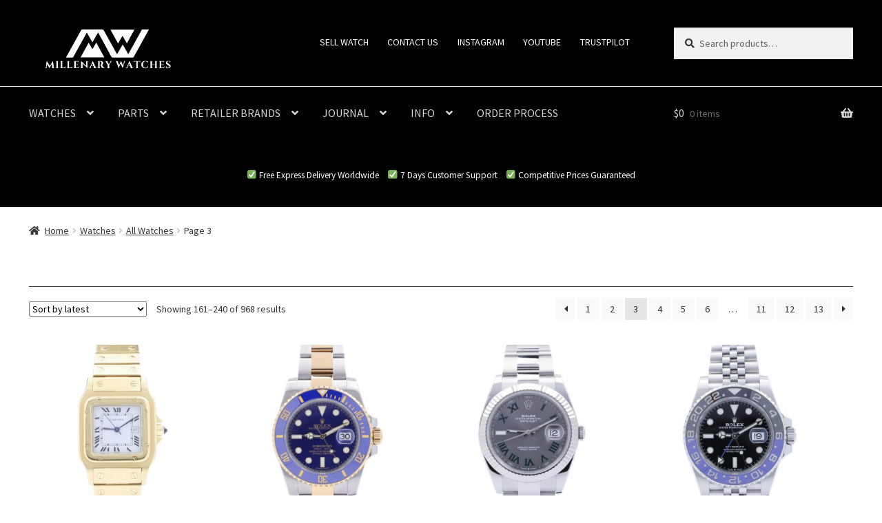

--- FILE ---
content_type: text/html; charset=UTF-8
request_url: https://millenarywatches.com/product-category/watches/page/3/
body_size: 31168
content:
<!doctype html>
<html lang="en-US">
<head>
<meta charset="UTF-8">
<meta name="viewport" content="width=device-width, initial-scale=1">
<link rel="profile" href="https://gmpg.org/xfn/11">
<link rel="pingback" href="https://millenarywatches.com/xmlrpc.php">

<title>All Watches - Page 3 of 13 - Millenary Watches</title>

<!-- This site is optimized with the Yoast SEO plugin v12.4 - https://yoast.com/wordpress/plugins/seo/ -->
<meta name="robots" content="max-snippet:-1, max-image-preview:large, max-video-preview:-1"/>
<link rel="canonical" href="https://millenarywatches.com/product-category/watches/page/3/" />
<link rel="prev" href="https://millenarywatches.com/product-category/watches/page/2/" />
<link rel="next" href="https://millenarywatches.com/product-category/watches/page/4/" />
<meta property="og:locale" content="en_US" />
<meta property="og:type" content="object" />
<meta property="og:title" content="All Watches - Page 3 of 13 - Millenary Watches" />
<meta property="og:description" content="Watches" />
<meta property="og:url" content="https://millenarywatches.com/product-category/watches/" />
<meta property="og:site_name" content="Millenary Watches" />
<meta name="twitter:card" content="summary_large_image" />
<meta name="twitter:description" content="Watches" />
<meta name="twitter:title" content="All Watches - Page 3 of 13 - Millenary Watches" />
<script type='application/ld+json' class='yoast-schema-graph yoast-schema-graph--main'>{"@context":"https://schema.org","@graph":[{"@type":"Organization","@id":"https://millenarywatches.com/#organization","name":"Millenary Watches","url":"https://millenarywatches.com/","sameAs":["https://www.instagram.com/w.watches"],"logo":{"@type":"ImageObject","@id":"https://millenarywatches.com/#logo","url":"https://millenarywatches.com/wp-content/uploads/2019/05/Millennium-Watches-kopia-2-e1587148767971.png","width":800,"height":218,"caption":"Millenary Watches"},"image":{"@id":"https://millenarywatches.com/#logo"}},{"@type":"WebSite","@id":"https://millenarywatches.com/#website","url":"https://millenarywatches.com/","name":"Millenary Watches","publisher":{"@id":"https://millenarywatches.com/#organization"},"potentialAction":{"@type":"SearchAction","target":"https://millenarywatches.com/?s={search_term_string}","query-input":"required name=search_term_string"}},{"@type":"CollectionPage","@id":"https://millenarywatches.com/product-category/watches/page/3/#webpage","url":"https://millenarywatches.com/product-category/watches/page/3/","inLanguage":"en-US","name":"All Watches - Page 3 of 13 - Millenary Watches","isPartOf":{"@id":"https://millenarywatches.com/#website"}}]}</script>
<!-- / Yoast SEO plugin. -->

<link rel='dns-prefetch' href='//scripts.mediavine.com' />
<link rel='dns-prefetch' href='//www.googletagmanager.com' />
<link rel='dns-prefetch' href='//fonts.googleapis.com' />
<link rel='dns-prefetch' href='//s.w.org' />
<link rel="alternate" type="application/rss+xml" title="Millenary Watches &raquo; Feed" href="https://millenarywatches.com/feed/" />
<link rel="alternate" type="application/rss+xml" title="Millenary Watches &raquo; Comments Feed" href="https://millenarywatches.com/comments/feed/" />
<link rel="alternate" type="application/rss+xml" title="Millenary Watches &raquo; All Watches Category Feed" href="https://millenarywatches.com/product-category/watches/feed/" />
		<script type="text/javascript">
			window._wpemojiSettings = {"baseUrl":"https:\/\/s.w.org\/images\/core\/emoji\/11\/72x72\/","ext":".png","svgUrl":"https:\/\/s.w.org\/images\/core\/emoji\/11\/svg\/","svgExt":".svg","source":{"concatemoji":"https:\/\/millenarywatches.com\/wp-includes\/js\/wp-emoji-release.min.js?ver=4.9.26"}};
			!function(e,a,t){var n,r,o,i=a.createElement("canvas"),p=i.getContext&&i.getContext("2d");function s(e,t){var a=String.fromCharCode;p.clearRect(0,0,i.width,i.height),p.fillText(a.apply(this,e),0,0);e=i.toDataURL();return p.clearRect(0,0,i.width,i.height),p.fillText(a.apply(this,t),0,0),e===i.toDataURL()}function c(e){var t=a.createElement("script");t.src=e,t.defer=t.type="text/javascript",a.getElementsByTagName("head")[0].appendChild(t)}for(o=Array("flag","emoji"),t.supports={everything:!0,everythingExceptFlag:!0},r=0;r<o.length;r++)t.supports[o[r]]=function(e){if(!p||!p.fillText)return!1;switch(p.textBaseline="top",p.font="600 32px Arial",e){case"flag":return s([55356,56826,55356,56819],[55356,56826,8203,55356,56819])?!1:!s([55356,57332,56128,56423,56128,56418,56128,56421,56128,56430,56128,56423,56128,56447],[55356,57332,8203,56128,56423,8203,56128,56418,8203,56128,56421,8203,56128,56430,8203,56128,56423,8203,56128,56447]);case"emoji":return!s([55358,56760,9792,65039],[55358,56760,8203,9792,65039])}return!1}(o[r]),t.supports.everything=t.supports.everything&&t.supports[o[r]],"flag"!==o[r]&&(t.supports.everythingExceptFlag=t.supports.everythingExceptFlag&&t.supports[o[r]]);t.supports.everythingExceptFlag=t.supports.everythingExceptFlag&&!t.supports.flag,t.DOMReady=!1,t.readyCallback=function(){t.DOMReady=!0},t.supports.everything||(n=function(){t.readyCallback()},a.addEventListener?(a.addEventListener("DOMContentLoaded",n,!1),e.addEventListener("load",n,!1)):(e.attachEvent("onload",n),a.attachEvent("onreadystatechange",function(){"complete"===a.readyState&&t.readyCallback()})),(n=t.source||{}).concatemoji?c(n.concatemoji):n.wpemoji&&n.twemoji&&(c(n.twemoji),c(n.wpemoji)))}(window,document,window._wpemojiSettings);
		</script>
		<style type="text/css">
img.wp-smiley,
img.emoji {
	display: inline !important;
	border: none !important;
	box-shadow: none !important;
	height: 1em !important;
	width: 1em !important;
	margin: 0 .07em !important;
	vertical-align: -0.1em !important;
	background: none !important;
	padding: 0 !important;
}
</style>
<link rel='stylesheet' id='dwspecs-front-css-css'  href='https://millenarywatches.com/wp-content/plugins/product-specifications/assets/css/front-styles.css?ver=0.3.2' type='text/css' media='all' />
<style id='woocommerce-inline-inline-css' type='text/css'>
.woocommerce form .form-row .required { visibility: visible; }
</style>
<link rel='stylesheet' id='storefront-style-css'  href='https://millenarywatches.com/wp-content/themes/storefront/style.css?ver=4.6.0' type='text/css' media='all' />
<style id='storefront-style-inline-css' type='text/css'>

			.main-navigation ul li a,
			.site-title a,
			ul.menu li a,
			.site-branding h1 a,
			button.menu-toggle,
			button.menu-toggle:hover,
			.handheld-navigation .dropdown-toggle {
				color: #d6d6d6;
			}

			button.menu-toggle,
			button.menu-toggle:hover {
				border-color: #d6d6d6;
			}

			.main-navigation ul li a:hover,
			.main-navigation ul li:hover > a,
			.site-title a:hover,
			.site-header ul.menu li.current-menu-item > a {
				color: #ffffff;
			}

			table:not( .has-background ) th {
				background-color: #f8f8f8;
			}

			table:not( .has-background ) tbody td {
				background-color: #fdfdfd;
			}

			table:not( .has-background ) tbody tr:nth-child(2n) td,
			fieldset,
			fieldset legend {
				background-color: #fbfbfb;
			}

			.site-header,
			.secondary-navigation ul ul,
			.main-navigation ul.menu > li.menu-item-has-children:after,
			.secondary-navigation ul.menu ul,
			.storefront-handheld-footer-bar,
			.storefront-handheld-footer-bar ul li > a,
			.storefront-handheld-footer-bar ul li.search .site-search,
			button.menu-toggle,
			button.menu-toggle:hover {
				background-color: #000000;
			}

			p.site-description,
			.site-header,
			.storefront-handheld-footer-bar {
				color: #ffffff;
			}

			button.menu-toggle:after,
			button.menu-toggle:before,
			button.menu-toggle span:before {
				background-color: #d6d6d6;
			}

			h1, h2, h3, h4, h5, h6, .wc-block-grid__product-title {
				color: #333333;
			}

			.widget h1 {
				border-bottom-color: #333333;
			}

			body,
			.secondary-navigation a {
				color: #333333;
			}

			.widget-area .widget a,
			.hentry .entry-header .posted-on a,
			.hentry .entry-header .post-author a,
			.hentry .entry-header .post-comments a,
			.hentry .entry-header .byline a {
				color: #383838;
			}

			a {
				color: #efc94a;
			}

			a:focus,
			button:focus,
			.button.alt:focus,
			input:focus,
			textarea:focus,
			input[type="button"]:focus,
			input[type="reset"]:focus,
			input[type="submit"]:focus,
			input[type="email"]:focus,
			input[type="tel"]:focus,
			input[type="url"]:focus,
			input[type="password"]:focus,
			input[type="search"]:focus {
				outline-color: #efc94a;
			}

			button, input[type="button"], input[type="reset"], input[type="submit"], .button, .widget a.button {
				background-color: #eeeeee;
				border-color: #eeeeee;
				color: #333333;
			}

			button:hover, input[type="button"]:hover, input[type="reset"]:hover, input[type="submit"]:hover, .button:hover, .widget a.button:hover {
				background-color: #d5d5d5;
				border-color: #d5d5d5;
				color: #333333;
			}

			button.alt, input[type="button"].alt, input[type="reset"].alt, input[type="submit"].alt, .button.alt, .widget-area .widget a.button.alt {
				background-color: #333333;
				border-color: #333333;
				color: #ffffff;
			}

			button.alt:hover, input[type="button"].alt:hover, input[type="reset"].alt:hover, input[type="submit"].alt:hover, .button.alt:hover, .widget-area .widget a.button.alt:hover {
				background-color: #1a1a1a;
				border-color: #1a1a1a;
				color: #ffffff;
			}

			.pagination .page-numbers li .page-numbers.current {
				background-color: #e6e6e6;
				color: #292929;
			}

			#comments .comment-list .comment-content .comment-text {
				background-color: #f8f8f8;
			}

			.site-footer {
				background-color: #000000;
				color: #ffffff;
			}

			.site-footer a:not(.button):not(.components-button) {
				color: #ffffff;
			}

			.site-footer .storefront-handheld-footer-bar a:not(.button):not(.components-button) {
				color: #d6d6d6;
			}

			.site-footer h1, .site-footer h2, .site-footer h3, .site-footer h4, .site-footer h5, .site-footer h6, .site-footer .widget .widget-title, .site-footer .widget .widgettitle {
				color: #efc94a;
			}

			.page-template-template-homepage.has-post-thumbnail .type-page.has-post-thumbnail .entry-title {
				color: #000000;
			}

			.page-template-template-homepage.has-post-thumbnail .type-page.has-post-thumbnail .entry-content {
				color: #000000;
			}

			@media screen and ( min-width: 768px ) {
				.secondary-navigation ul.menu a:hover {
					color: #ffffff;
				}

				.secondary-navigation ul.menu a {
					color: #ffffff;
				}

				.main-navigation ul.menu ul.sub-menu,
				.main-navigation ul.nav-menu ul.children {
					background-color: #000000;
				}

				.site-header {
					border-bottom-color: #000000;
				}
			}

				.sp-fixed-width .site {
					background-color:#ffffff;
				}
			

				.checkout-slides .sp-checkout-control-nav li a:after {
					background-color:#ffffff;
					border: 4px solid #d7d7d7;
				}

				.checkout-slides .sp-checkout-control-nav li:nth-child(2) a.flex-active:after {
					border: 4px solid #d7d7d7;
				}

				.checkout-slides .sp-checkout-control-nav li a:before,
				.checkout-slides .sp-checkout-control-nav li:nth-child(2) a.flex-active:before  {
					background-color:#d7d7d7;
				}

				.checkout-slides .sp-checkout-control-nav li:nth-child(2) a:before {
					background-color:#ebebeb;
				}

				.checkout-slides .sp-checkout-control-nav li:nth-child(2) a:after {
					border: 4px solid #ebebeb;
				}
			
</style>
<link rel='stylesheet' id='storefront-icons-css'  href='https://millenarywatches.com/wp-content/themes/storefront/assets/css/base/icons.css?ver=4.6.0' type='text/css' media='all' />
<link rel='stylesheet' id='storefront-fonts-css'  href='https://fonts.googleapis.com/css?family=Source+Sans+Pro%3A400%2C300%2C300italic%2C400italic%2C600%2C700%2C900&#038;subset=latin%2Clatin-ext&#038;ver=4.6.0' type='text/css' media='all' />
<link rel='stylesheet' id='sbc-styles-css'  href='https://millenarywatches.com/wp-content/plugins/storefront-blog-customiser/assets/css/style.css?ver=4.9.26' type='text/css' media='all' />
<link rel='stylesheet' id='sph-styles-css'  href='https://millenarywatches.com/wp-content/plugins/storefront-parallax-hero/assets/css/style.css?ver=4.9.26' type='text/css' media='all' />
<style id='sph-styles-inline-css' type='text/css'>

		.sph-hero a:not(.button) {
			color: #000000;
		}

		.overlay.animated h1:after {
			color: #000000;
		}

		.overlay.animated span:before {
			background-color: #efc94a;
		}
</style>
<link rel='stylesheet' id='storefront-woocommerce-style-css'  href='https://millenarywatches.com/wp-content/themes/storefront/assets/css/woocommerce/woocommerce.css?ver=4.6.0' type='text/css' media='all' />
<style id='storefront-woocommerce-style-inline-css' type='text/css'>
@font-face {
				font-family: star;
				src: url(https://millenarywatches.com/wp-content/plugins/woocommerce/assets/fonts/star.eot);
				src:
					url(https://millenarywatches.com/wp-content/plugins/woocommerce/assets/fonts/star.eot?#iefix) format("embedded-opentype"),
					url(https://millenarywatches.com/wp-content/plugins/woocommerce/assets/fonts/star.woff) format("woff"),
					url(https://millenarywatches.com/wp-content/plugins/woocommerce/assets/fonts/star.ttf) format("truetype"),
					url(https://millenarywatches.com/wp-content/plugins/woocommerce/assets/fonts/star.svg#star) format("svg");
				font-weight: 400;
				font-style: normal;
			}
			@font-face {
				font-family: WooCommerce;
				src: url(https://millenarywatches.com/wp-content/plugins/woocommerce/assets/fonts/WooCommerce.eot);
				src:
					url(https://millenarywatches.com/wp-content/plugins/woocommerce/assets/fonts/WooCommerce.eot?#iefix) format("embedded-opentype"),
					url(https://millenarywatches.com/wp-content/plugins/woocommerce/assets/fonts/WooCommerce.woff) format("woff"),
					url(https://millenarywatches.com/wp-content/plugins/woocommerce/assets/fonts/WooCommerce.ttf) format("truetype"),
					url(https://millenarywatches.com/wp-content/plugins/woocommerce/assets/fonts/WooCommerce.svg#WooCommerce) format("svg");
				font-weight: 400;
				font-style: normal;
			}

			a.cart-contents,
			.site-header-cart .widget_shopping_cart a {
				color: #d6d6d6;
			}

			a.cart-contents:hover,
			.site-header-cart .widget_shopping_cart a:hover,
			.site-header-cart:hover > li > a {
				color: #ffffff;
			}

			table.cart td.product-remove,
			table.cart td.actions {
				border-top-color: #ffffff;
			}

			.storefront-handheld-footer-bar ul li.cart .count {
				background-color: #d6d6d6;
				color: #000000;
				border-color: #000000;
			}

			.woocommerce-tabs ul.tabs li.active a,
			ul.products li.product .price,
			.onsale,
			.wc-block-grid__product-onsale,
			.widget_search form:before,
			.widget_product_search form:before {
				color: #333333;
			}

			.woocommerce-breadcrumb a,
			a.woocommerce-review-link,
			.product_meta a {
				color: #383838;
			}

			.wc-block-grid__product-onsale,
			.onsale {
				border-color: #333333;
			}

			.star-rating span:before,
			.quantity .plus, .quantity .minus,
			p.stars a:hover:after,
			p.stars a:after,
			.star-rating span:before,
			#payment .payment_methods li input[type=radio]:first-child:checked+label:before {
				color: #efc94a;
			}

			.widget_price_filter .ui-slider .ui-slider-range,
			.widget_price_filter .ui-slider .ui-slider-handle {
				background-color: #efc94a;
			}

			.order_details {
				background-color: #f8f8f8;
			}

			.order_details > li {
				border-bottom: 1px dotted #e3e3e3;
			}

			.order_details:before,
			.order_details:after {
				background: -webkit-linear-gradient(transparent 0,transparent 0),-webkit-linear-gradient(135deg,#f8f8f8 33.33%,transparent 33.33%),-webkit-linear-gradient(45deg,#f8f8f8 33.33%,transparent 33.33%)
			}

			#order_review {
				background-color: #ffffff;
			}

			#payment .payment_methods > li .payment_box,
			#payment .place-order {
				background-color: #fafafa;
			}

			#payment .payment_methods > li:not(.woocommerce-notice) {
				background-color: #f5f5f5;
			}

			#payment .payment_methods > li:not(.woocommerce-notice):hover {
				background-color: #f0f0f0;
			}

			.woocommerce-pagination .page-numbers li .page-numbers.current {
				background-color: #e6e6e6;
				color: #292929;
			}

			.wc-block-grid__product-onsale,
			.onsale,
			.woocommerce-pagination .page-numbers li .page-numbers:not(.current) {
				color: #333333;
			}

			p.stars a:before,
			p.stars a:hover~a:before,
			p.stars.selected a.active~a:before {
				color: #333333;
			}

			p.stars.selected a.active:before,
			p.stars:hover a:before,
			p.stars.selected a:not(.active):before,
			p.stars.selected a.active:before {
				color: #efc94a;
			}

			.single-product div.product .woocommerce-product-gallery .woocommerce-product-gallery__trigger {
				background-color: #eeeeee;
				color: #333333;
			}

			.single-product div.product .woocommerce-product-gallery .woocommerce-product-gallery__trigger:hover {
				background-color: #d5d5d5;
				border-color: #d5d5d5;
				color: #333333;
			}

			.button.added_to_cart:focus,
			.button.wc-forward:focus {
				outline-color: #efc94a;
			}

			.added_to_cart,
			.site-header-cart .widget_shopping_cart a.button,
			.wc-block-grid__products .wc-block-grid__product .wp-block-button__link {
				background-color: #eeeeee;
				border-color: #eeeeee;
				color: #333333;
			}

			.added_to_cart:hover,
			.site-header-cart .widget_shopping_cart a.button:hover,
			.wc-block-grid__products .wc-block-grid__product .wp-block-button__link:hover {
				background-color: #d5d5d5;
				border-color: #d5d5d5;
				color: #333333;
			}

			.added_to_cart.alt, .added_to_cart, .widget a.button.checkout {
				background-color: #333333;
				border-color: #333333;
				color: #ffffff;
			}

			.added_to_cart.alt:hover, .added_to_cart:hover, .widget a.button.checkout:hover {
				background-color: #1a1a1a;
				border-color: #1a1a1a;
				color: #ffffff;
			}

			.button.loading {
				color: #eeeeee;
			}

			.button.loading:hover {
				background-color: #eeeeee;
			}

			.button.loading:after {
				color: #333333;
			}

			@media screen and ( min-width: 768px ) {
				.site-header-cart .widget_shopping_cart,
				.site-header .product_list_widget li .quantity {
					color: #ffffff;
				}

				.site-header-cart .widget_shopping_cart .buttons,
				.site-header-cart .widget_shopping_cart .total {
					background-color: #000000;
				}

				.site-header-cart .widget_shopping_cart {
					background-color: #000000;
				}
			}
				.storefront-product-pagination a {
					color: #333333;
					background-color: #ffffff;
				}
				.storefront-sticky-add-to-cart {
					color: #333333;
					background-color: #ffffff;
				}

				.storefront-sticky-add-to-cart a:not(.button) {
					color: #d6d6d6;
				}

				.woocommerce-message {
					background-color: #0f834d !important;
					color: #ffffff !important;
				}

				.woocommerce-message a,
				.woocommerce-message a:hover,
				.woocommerce-message .button,
				.woocommerce-message .button:hover {
					color: #ffffff !important;
				}

				.woocommerce-info {
					background-color: #3D9CD2 !important;
					color: #ffffff !important;
				}

				.woocommerce-info a,
				.woocommerce-info a:hover,
				.woocommerce-info .button,
				.woocommerce-info .button:hover {
					color: #ffffff !important;
				}

				.woocommerce-error {
					background-color: #e2401c !important;
					color: #ffffff !important;
				}

				.woocommerce-error a,
				.woocommerce-error a:hover,
				.woocommerce-error .button,
				.woocommerce-error .button:hover {
					color: #ffffff !important;
				}

			

				.star-rating span:before,
				.star-rating:before {
					color: #FFA200 !important;
				}

				.star-rating:before {
					opacity: 0.25 !important;
				}
			
</style>
<link rel='stylesheet' id='sp-header-frontend-css'  href='https://millenarywatches.com/wp-content/plugins/storefront-powerpack/includes/customizer/header/assets/css/sp-header-frontend.css?ver=1.5.0' type='text/css' media='all' />
<link rel='stylesheet' id='sp-styles-css'  href='https://millenarywatches.com/wp-content/plugins/storefront-powerpack/assets/css/style.css?ver=1.5.0' type='text/css' media='all' />
<link rel='stylesheet' id='sfb-styles-css'  href='https://millenarywatches.com/wp-content/plugins/storefront-footer-bar/assets/css/style.css?ver=4.9.26' type='text/css' media='all' />
<style id='sfb-styles-inline-css' type='text/css'>

		.sfb-footer-bar {
			background-color: #2c2d33;
		}

		.sfb-footer-bar .widget {
			color: #9aa0a7;
		}

		.sfb-footer-bar .widget h1,
		.sfb-footer-bar .widget h2,
		.sfb-footer-bar .widget h3,
		.sfb-footer-bar .widget h4,
		.sfb-footer-bar .widget h5,
		.sfb-footer-bar .widget h6 {
			color: #ffffff;
		}

		.sfb-footer-bar .widget a {
			color: #ffffff;
		}
</style>
<link rel='stylesheet' id='sprh-styles-css'  href='https://millenarywatches.com/wp-content/plugins/storefront-product-hero/assets/css/style.css?ver=4.9.26' type='text/css' media='all' />
<style id='sprh-styles-inline-css' type='text/css'>

		.sprh-hero a:not(.button) {
			color: #96588a;
		}
</style>
<link rel='stylesheet' id='storefront-mega-menus-frontend-css'  href='https://millenarywatches.com/wp-content/plugins/storefront-mega-menus/assets/css/frontend.css?ver=1.6.2' type='text/css' media='all' />
<style id='storefront-mega-menus-frontend-inline-css' type='text/css'>

			.smm-mega-menu {
				background-color: #000000;
			}

			.main-navigation ul li.smm-active .smm-mega-menu a.button {
				background-color: #eeeeee !important;
				border-color: #eeeeee !important;
				color: #333333 !important;
			}

			.main-navigation ul li.smm-active .smm-mega-menu a.button:hover {
				background-color: #d5d5d5 !important;
				border-color: #d5d5d5 !important;
				color: #333333 !important;
			}

			.main-navigation ul li.smm-active .smm-mega-menu a.added_to_cart {
				background-color: #333333 !important;
				border-color: #333333 !important;
				color: #ffffff !important;
			}

			.main-navigation ul li.smm-active .smm-mega-menu a.added_to_cart:hover {
				background-color: #1a1a1a !important;
				border-color: #1a1a1a !important;
				color: #ffffff !important;
			}

			.main-navigation ul li.smm-active .widget h3.widget-title,
			.main-navigation ul li.smm-active li ul.products li.product h3 {
				color: #ffffff;
			}

			.main-navigation ul li.smm-active ul.sub-menu li a {
				color: #d6d6d6;
			}
</style>
<script type='text/javascript' src='https://millenarywatches.com/wp-includes/js/jquery/jquery.js?ver=1.12.4'></script>
<script type='text/javascript' src='https://millenarywatches.com/wp-includes/js/jquery/jquery-migrate.min.js?ver=1.4.1'></script>
<script type='text/javascript' async="async" data-noptimize="1" data-cfasync="false" src='https://scripts.mediavine.com/tags/millenary-watches.js?ver=4.9.26'></script>

<!-- Google Analytics snippet added by Site Kit -->
<script type='text/javascript' src='https://www.googletagmanager.com/gtag/js?id=UA-154339337-1' async></script>
<script type='text/javascript'>
window.dataLayer = window.dataLayer || [];function gtag(){dataLayer.push(arguments);}
gtag('set', 'linker', {"domains":["millenarywatches.com"]} );
gtag("js", new Date());
gtag("set", "developer_id.dZTNiMT", true);
gtag("config", "UA-154339337-1", {"anonymize_ip":true});
gtag("config", "G-JT0B422E3Y");
</script>

<!-- End Google Analytics snippet added by Site Kit -->
<link rel='https://api.w.org/' href='https://millenarywatches.com/wp-json/' />
<link rel="EditURI" type="application/rsd+xml" title="RSD" href="https://millenarywatches.com/xmlrpc.php?rsd" />
<link rel="wlwmanifest" type="application/wlwmanifest+xml" href="https://millenarywatches.com/wp-includes/wlwmanifest.xml" /> 
<meta name="generator" content="WordPress 4.9.26" />
<meta name="generator" content="WooCommerce 3.7.3" />
<meta name="generator" content="Site Kit by Google 1.86.0" />	<noscript><style>.woocommerce-product-gallery{ opacity: 1 !important; }</style></noscript>
	
<!-- Google AdSense snippet added by Site Kit -->
<meta name="google-adsense-platform-account" content="ca-host-pub-2644536267352236">
<meta name="google-adsense-platform-domain" content="sitekit.withgoogle.com">
<!-- End Google AdSense snippet added by Site Kit -->
<link rel="icon" href="https://millenarywatches.com/wp-content/uploads/2022/01/cropped-Millenary-Watches-transparent-1-32x32.jpg" sizes="32x32" />
<link rel="icon" href="https://millenarywatches.com/wp-content/uploads/2022/01/cropped-Millenary-Watches-transparent-1-192x192.jpg" sizes="192x192" />
<link rel="apple-touch-icon-precomposed" href="https://millenarywatches.com/wp-content/uploads/2022/01/cropped-Millenary-Watches-transparent-1-180x180.jpg" />
<meta name="msapplication-TileImage" content="https://millenarywatches.com/wp-content/uploads/2022/01/cropped-Millenary-Watches-transparent-1-270x270.jpg" />
		<style type="text/css" id="wp-custom-css">
			.page-template-template-homepage .type-page {
	display: none !important;
}

.page-template-template-homepage:not(.has-post-thumbnail) .site-main {
	padding-top: 0em !important;
}

@media only screen and (max-width: 600px) {
    ul.products li.product.product-category img {
        max-width: 50%;
    }
}

@media only screen and (max-width: 800px) {
    .sp-designer ul.products li.product { margin-right: 0px !important; 
}
}

.stock.out-of-stock {
	display: none !important;
}

.dwspecs-product-table .dwspecs-product-table-group .group-title {
 color: #efc94a;
}

.dwspecs-product-table .dwspecs-product-table-group {
 line-height: 1;
}

@media (min-width: 768px), all { .storefront-full-width-content .woocommerce-products-header, .storefront-full-width-content.woocommerce-account .entry-header, .storefront-full-width-content.woocommerce-cart .entry-header, .storefront-full-width-content.woocommerce-checkout .entry-header {
 padding: 0 0 3em;
}
	}

.widget_nav_menu ul li::before {  content: "\2022"; }

.dropdown-toggle {  font-size: 22px; }

@media only screen and (min-width: 768px), { .storefront-primary-navigation {  border-bottom-color: white;
border-top-color: white;
border-left-width: 0px;
border-right-width: 0px;
border-top-width: 1px;
border-style: solid;
border-bottom-width: 0px !important;
 }
	}

.sfb-footer-bar  { background-color: white;
padding-top: 0em;
padding-bottom: 1em;
}

.sfb-footer-bar .widget h2 { color: #23a15c }

.sfb-footer-bar .widget { color: #333333; }

@media only screen and (max-width: 600px) {
  .sfb-footer-bar {
    display: none;
  }
	  }

.storefront-sticky-add-to-cart__content-button {
	font-size: 20px !important;
}

.woocommerce-info, .woocommerce-noreviews, .no-comments {
background-color: #cfb53b !important;
}

.quantity .qty {
display: none;
}

.single-product div.product .woocommerce-product-gallery .zoomImg {
position: absolute;
top: -1071.978545984456px;
left: -1511.3583333333333px;
opacity: 0;
width: 150% !important;
height: 150% !important;
border: none;
max-width: 40em !important;
max-height: none;
display: block;
}

.sfb-footer-bar .widget {
margin-bottom: 20px;
}

.header-widget-region {
background-color: black;
	padding: 0em 0;
	}

.site-footer {
padding: 1em 0 0em;
}

.site-info {
padding: 2.617924em 0;
padding-bottom: 1em;
padding-top: 0em;
}

@media only screen and (max-width: 800px) {
   .storefront-product-categories {
display: none;
}
}

.widget .widget-title, .widget .widgettitle {
margin-bottom: 0em;
}

.footer-widgets .widget {
margin-bottom: 20px !important;
}

.woocommerce-info, .woocommerce-noreviews, .no-comments {
background-color: #efc94a !important;
}

button.alt:hover, input[type="button"].alt:hover, input[type="reset"].alt:hover, input[type="submit"].alt:hover, .button.alt:hover, .added_to_cart.alt:hover, .widget-area .widget a.button.alt:hover, .added_to_cart:hover, .widget a.button.checkout:hover {
background-color: #19BC6A;
border-color: #1a1a1a;
color: #ffffff;
}

.storefront-full-width-content .woocommerce-tabs .panel {
margin-bottom: 0em;
}

.storefront-breadcrumb {
margin-bottom: 0em;
}

.storefront-full-width-content.single-product div.product .woocommerce-product-gallery {
margin-bottom: 0em;
}

.storefront-full-width-content.single-product div.product .summary {
margin-bottom: 0em;
}

.content-area, .widget-area {
margin-bottom: -2em;
}

.storefront-product-section:last-child {
padding-top: 50px;
}

.postid-11396 .woocommerce-product-gallery .zoomImg {
display: none !important;
}

.postid-11396 .woocommerce-product-gallery .woocommerce-product-gallery__trigger {
display: none !important;
}

.postid-11396 .pswp * {
display: none;
}

.postid-11396 .pswp--open {
display: none;
}

.postid-11396 .woocommerce-breadcrumb {
display: none;
	padding: 0 0em;
}

.postid-11396 .storefront-breadcrumb {
padding: 0px;
}

.postid-11396 .site-content {
	background-image: url("https://millenarywatches.com/wp-content/uploads/2020/01/watch-consulting-1.jpg");
	background-size: cover;
}

.postid-11396 .woocommerce-product-gallery img {
display: none;
}

.postid-11396 .woocommerce-Price-amount {
font-size: 1.4em;
	color: white;
}

.postid-11396 .price {
margin-bottom: 0px !important;
}

.postid-11396 strong {
font-size: 20px;
}

@media (min-width: 768px) {
.postid-11396 .summary {
width: 70% !important;
} }

.storefront-handheld-footer-bar { font-size: 8px;
	}

.storefront-full-width-content .woocommerce-tabs ul.tabs {
display: none;
}

.storefront-full-width-content .woocommerce-tabs .panel {
width: 100%;
float: left;
margin-right: 0;
margin-bottom: 3.706325903em;
}

.woocommerce-tabs .panel h2:first-of-type {
display: none;
}

.page-id-25013 .site-content {
	background-color: black;
}

.page-id-25013 .storefront-breadcrumb {
display: none;
}

.page-id-25013 .row {
  display: flex;
  flex-wrap: wrap;
  padding: 0 4px;
}

/* Create four equal columns that sits next to each other */
.page-id-25013 .column {
  flex: 25%;
	max-width: 400%;
  padding: 0 4px;
}

.page-id-25013 .column img {
  margin-top: 8px;
  vertical-align: middle;
  width: 100%;
}

/* Responsive layout - makes a two column-layout instead of four columns */
@media screen and (max-width: 800px) {
 .page-id-25013 .column {
    flex: 50%;
    max-width: 50%;
  }
}

/* Responsive layout - makes the two columns stack on top of each other instead of next to each other */
@media screen and (max-width: 600px) {
  .page-id-25013 .column {
    flex: 100%;
    max-width: 100%;
  }
}

.page-id-25013 .column {
    border: none;
  }

.page-id-25013 .woocommerce-loop-product__title {
    color: white;
  }

.page-id-25013 .woocommerce-Price-amount {
    color: white;
  }

.page-id-25013 .sfb-footer-bar {
   display: none;
  }

.page-id-25013 .container {
  position: relative;
  text-align: center;
  color: white;
	font-size: 20px;
	margin-left: -300px;
	margin-right: -300px
}

.page-id-25013 .centered {
  position: absolute;
  top: 50%;
  left: 50%;
  transform: translate(-50%, -50%);
}

.page-id-25013 .container1 {
  position: relative;
  text-align: center;
  color: white;
		margin-left: -300px;
	margin-right: -300px
}

.page-id-25013 .centered1 {
  position: absolute;
  top: 50%;
  left: 50%;
  transform: translate(-50%, -50%);
}

@media only screen and (max-width: 600px) {
    .page-id-25013 .centered {
  position: absolute;
			max-width: 250px;
  top: 10%;
  left: 38%;	
			font-size: 15px;
  transform: translate(0%, 0%);
    }
}

@media only screen and (max-width: 600px) {
    .page-id-25013 .alignleft {
margin-left: 25%;
    }
}

@media only screen and (max-width: 600px) {
    .page-id-25013 .fm-form-builder .wdform_page {
  transform: translate(5%, 5%);
			padding-left: 50px;
			padding-right: 100px;
    }
}

.storefront-product-section .section-title {
text-align: center;
margin-bottom: 1em;
border-bottom: solid;
border-width: 1px;
}

.storefront-full-width-content .woocommerce-products-header {
margin-bottom: 1em;
border-bottom: solid;
border-width: 1px;
} 

/* Mediavine sidebar and mobile fix */

@media only screen and (min-width: 768px) {
   body:not(.home):not(.storefront-full-width-content):not(.page-template-template-fullwidth).right-sidebar #primary {
       max-width: calc(95% - 300px);
   }
   body:not(.home):not(.storefront-full-width-content):not(.page-template-template-fullwidth).right-sidebar #secondary {
       width: 300px;
   }
}

@media only screen and (max-width: 359px) {
.single-post #content > .col-full {
    margin-left: 10px;
    margin-right: 10px;
}
}

body.mediavine-video__has-sticky .fb_dialog_content > iframe {
    bottom: 300px !important;
}
body.adhesion:not(.mediavine-video__has-sticky) .fb_dialog_content > iframe {
    bottom: 120px !important;
}

body.adhesion:not(.mediavine-video__has-sticky) .storefront-handheld-footer-bar {
    bottom: 50px !important;
}


/* End Mediavine fix */

@media only screen and (max-width: 399px) {
li .mv-ad-box {
min-width: 300px;
margin-left: -33px;
}
}
@media only screen and (max-width: 359px) {
li .mv-ad-box {
margin-left: -48px;
}
.wdform_row {
max-width: 100%;
}
}

@media only screen and (max-width: 359px) { .fm-form-container.fm-theme10 .fm-form .next-page div.wdform-page-button {
width: 200px;
} }

.fm-form-container.fm-theme10 .fm-form .wdform-page-and-images {
	background-image: url("https://millenarywatches.com/wp-content/uploads/2022/05/sell-watch.jpg");
background-repeat: no-repeat;
	background-size: cover
}

.col-full {
max-width: 100%;
}		</style>
	<style type="text/css" media="screen">#page .site-main h1{display: none;font-size:59px;letter-spacing:-1px;line-height:71px;font-style:normal;text-decoration:none;margin-top:0px;margin-bottom:14px;margin-left:0px;margin-right:0px;padding-top:0px;padding-bottom:0px;padding-left:0px;padding-right:0px;color:#000000;border-width:1px;border-radius:0px;border-style:none;border-color:#000000;}#page .footer-widgets .widget{font-size:16px;letter-spacing:0px;line-height:25px;font-style:normal;text-decoration:none;margin-top:0px;margin-bottom:59px;margin-left:0px;margin-right:0px;padding-top:0px;padding-bottom:0px;padding-left:0px;padding-right:0px;color:#efc94a;border-width:1px;border-radius:0px;border-style:none;border-color:#ffffff;}#page ul.products li.product{font-size:14px;letter-spacing:0px;line-height:22px;font-style:normal;text-decoration:none;margin-top:0px;margin-bottom:59px;margin-left:0px;margin-right:38px;padding-top:0px;padding-bottom:0px;padding-left:0px;padding-right:0px;color:#6d6d6d;border-width:1px;border-radius:0px;border-style:none;border-color:#6d6d6d;}#page .woocommerce-tabs{font-size:16px;letter-spacing:0px;line-height:25px;font-style:normal;text-decoration:none;margin-top:0px;margin-bottom:0px;margin-left:0px;margin-right:0px;padding-top:0px;padding-bottom:0px;padding-left:0px;padding-right:0px;color:#6d6d6d;border-width:1px;border-radius:0px;border-style:none;border-color:#6d6d6d;}#page .added_to_cart.alt, .button.alt, button.alt, input[type=button].alt, input[type=reset].alt, input[type=submit].alt{font-size:27px;letter-spacing:0px;line-height:25px;font-style:normal;text-decoration:none;margin-top:0px;margin-bottom:0px;margin-left:0px;margin-right:0px;padding-top:20px;padding-bottom:20px;padding-left:67px;padding-right:67px;color:#ffffff;border-width:1px;border-radius:0px;border-style:none;border-color:#1a1a1a;background-color:#23a15c;}#page .single-product .summary{font-size:16px;letter-spacing:0px;line-height:15px;font-style:normal;text-decoration:none;margin-top:0px;margin-bottom:59px;margin-left:0px;margin-right:0px;padding-top:0px;padding-bottom:0px;padding-left:0px;padding-right:0px;color:#333333;border-width:1px;border-radius:0px;border-style:none;border-color:#333333;}#page .site-header{font-size:16px;letter-spacing:0px;line-height:25px;font-style:normal;font-weight:400;text-decoration:none;margin-top:0px;margin-bottom:0px;margin-left:0px;margin-right:0px;padding-top:40px;padding-bottom:25px;padding-left:0px;padding-right:0px;color:#ffffff;border-width:1px;border-radius:0px;border-style:none;border-color:#0a0a0a;background-color:#000000;}</style></head>

<body data-rsssl=1 class="archive paged tax-product_cat term-watches term-15 wp-custom-logo paged-3 woocommerce woocommerce-page woocommerce-no-js group-blog storefront-secondary-navigation storefront-align-wide right-sidebar woocommerce-active sp-designer storefront-full-width-content sp-shop-alignment-center storefront-product-hero-active currency-usd">



<div id="page" class="hfeed site">
	
	<header id="masthead" class="site-header" role="banner" style="">

		<div class="col-full">		<a class="skip-link screen-reader-text" href="#site-navigation">Skip to navigation</a>
		<a class="skip-link screen-reader-text" href="#content">Skip to content</a>
				<div class="site-branding">
			<a href="https://millenarywatches.com/" class="custom-logo-link" rel="home" itemprop="url"><img width="800" height="218" src="https://millenarywatches.com/wp-content/uploads/2019/05/Millennium-Watches-kopia-2-e1587148767971.png" class="custom-logo" alt="Millenary Watches logo" itemprop="logo" /></a>		</div>
					<nav class="secondary-navigation" role="navigation" aria-label="Secondary Navigation">
				<div class="menu-top-menu-container"><ul id="menu-top-menu" class="menu"><li id="menu-item-35487" class="menu-item menu-item-type-post_type menu-item-object-page menu-item-35487"><a href="https://millenarywatches.com/sell-watch/">SELL WATCH</a></li>
<li id="menu-item-140" class="menu-item menu-item-type-post_type menu-item-object-page menu-item-140"><a href="https://millenarywatches.com/contact-us/">CONTACT US</a></li>
<li id="menu-item-430" class="menu-item menu-item-type-custom menu-item-object-custom menu-item-430"><a target="_blank" href="https://www.instagram.com/w.watches">INSTAGRAM</a></li>
<li id="menu-item-11571" class="menu-item menu-item-type-custom menu-item-object-custom menu-item-11571"><a target="_blank" href="https://www.youtube.com/channel/UCqsT4YtqKsvKIzQ4gyik2lg">YOUTUBE</a></li>
<li id="menu-item-31784" class="menu-item menu-item-type-custom menu-item-object-custom menu-item-31784"><a title="Trustpilot" target="_blank" href="https://www.trustpilot.com/review/millenarywatches.com?languages=all">TRUSTPILOT</a></li>
</ul></div>			</nav><!-- #site-navigation -->
						<div class="site-search">
				<div class="widget woocommerce widget_product_search"><form role="search" method="get" class="woocommerce-product-search" action="https://millenarywatches.com/">
	<label class="screen-reader-text" for="woocommerce-product-search-field-0">Search for:</label>
	<input type="search" id="woocommerce-product-search-field-0" class="search-field" placeholder="Search products&hellip;" value="" name="s" />
	<button type="submit" value="Search">Search</button>
	<input type="hidden" name="post_type" value="product" />
</form>
</div>			</div>
			</div><div class="storefront-primary-navigation"><div class="col-full">		<nav id="site-navigation" class="main-navigation" role="navigation" aria-label="Primary Navigation">
		<button id="site-navigation-menu-toggle" class="menu-toggle" aria-controls="site-navigation" aria-expanded="false"><span>Menu</span></button>
			<div class="primary-navigation"><ul id="menu-main-menu" class="menu"><li id="menu-item-71" class="menu-item menu-item-type-custom menu-item-object-custom menu-item-71 smm-active menu-item-has-children"><a href="https://millenarywatches.com/product-category/watches/">WATCHES</a><ul class="sub-menu">
						<li>
							<div class="smm-mega-menu">
								<div class="smm-row"><div class="smm-span-2"><aside id="nav_menu-14" class="widget widget_nav_menu"><div class="menu-brands-container"><ul id="menu-brands" class="menu"><li id="menu-item-21673" class="menu-item menu-item-type-taxonomy menu-item-object-product_cat current-menu-item menu-item-21673"><a href="https://millenarywatches.com/product-category/watches/">All Watches</a></li>
<li id="menu-item-21675" class="menu-item menu-item-type-taxonomy menu-item-object-product_cat menu-item-21675"><a href="https://millenarywatches.com/product-category/rolex/">Rolex</a></li>
<li id="menu-item-21676" class="menu-item menu-item-type-taxonomy menu-item-object-product_cat menu-item-21676"><a href="https://millenarywatches.com/product-category/tudor/">Tudor</a></li>
<li id="menu-item-21677" class="menu-item menu-item-type-taxonomy menu-item-object-product_cat menu-item-21677"><a href="https://millenarywatches.com/product-category/omega/">Omega</a></li>
<li id="menu-item-21678" class="menu-item menu-item-type-taxonomy menu-item-object-product_cat menu-item-21678"><a href="https://millenarywatches.com/product-category/audemars-piguet/">Audemars Piguet</a></li>
<li id="menu-item-21679" class="menu-item menu-item-type-taxonomy menu-item-object-product_cat menu-item-21679"><a href="https://millenarywatches.com/product-category/patek-philippe/">Patek Philippe</a></li>
<li id="menu-item-21680" class="menu-item menu-item-type-taxonomy menu-item-object-product_cat menu-item-21680"><a href="https://millenarywatches.com/product-category/jaeger-lecoultre/">Jaeger-LeCoultre</a></li>
<li id="menu-item-21681" class="menu-item menu-item-type-taxonomy menu-item-object-product_cat menu-item-21681"><a href="https://millenarywatches.com/product-category/breitling/">Breitling</a></li>
<li id="menu-item-21682" class="menu-item menu-item-type-taxonomy menu-item-object-product_cat menu-item-21682"><a href="https://millenarywatches.com/product-category/tag-heuer/">Tag Heuer</a></li>
<li id="menu-item-21683" class="menu-item menu-item-type-taxonomy menu-item-object-product_cat menu-item-21683"><a href="https://millenarywatches.com/product-category/cartier/">Cartier</a></li>
<li id="menu-item-21684" class="menu-item menu-item-type-taxonomy menu-item-object-product_cat menu-item-21684"><a href="https://millenarywatches.com/product-category/iwc-schaffhausen/">IWC Schaffhausen</a></li>
<li id="menu-item-21685" class="menu-item menu-item-type-taxonomy menu-item-object-product_cat menu-item-21685"><a href="https://millenarywatches.com/product-category/hublot/">Hublot</a></li>
<li id="menu-item-21686" class="menu-item menu-item-type-taxonomy menu-item-object-product_cat menu-item-21686"><a href="https://millenarywatches.com/product-category/girard-perregaux/">Girard Perregaux</a></li>
<li id="menu-item-21687" class="menu-item menu-item-type-taxonomy menu-item-object-product_cat menu-item-21687"><a href="https://millenarywatches.com/product-category/chopard/">Chopard</a></li>
<li id="menu-item-21688" class="menu-item menu-item-type-taxonomy menu-item-object-product_cat menu-item-21688"><a href="https://millenarywatches.com/product-category/panerai/">Panerai</a></li>
<li id="menu-item-32639" class="menu-item menu-item-type-taxonomy menu-item-object-product_cat menu-item-32639"><a href="https://millenarywatches.com/product-category/vacheron-constantin/">Vacheron Constantin</a></li>
<li id="menu-item-21674" class="menu-item menu-item-type-taxonomy menu-item-object-product_cat menu-item-21674"><a href="https://millenarywatches.com/product-category/on-order/">Watches On Order</a></li>
</ul></div></aside></div><div class="smm-span-2"><aside id="media_image-8" class="widget widget_media_image"><a href="https://millenarywatches.com/product-category/rolex/"><img width="300" height="288" src="https://millenarywatches.com/wp-content/uploads/2018/07/Rolex-tp-logo-1-300x288.png" class="image wp-image-145  attachment-medium size-medium" alt="rolex" style="max-width: 100%; height: auto;" srcset="https://millenarywatches.com/wp-content/uploads/2018/07/Rolex-tp-logo-1-300x288.png 300w, https://millenarywatches.com/wp-content/uploads/2018/07/Rolex-tp-logo-1-768x738.png 768w, https://millenarywatches.com/wp-content/uploads/2018/07/Rolex-tp-logo-1-416x400.png 416w, https://millenarywatches.com/wp-content/uploads/2018/07/Rolex-tp-logo-1.png 928w" sizes="(max-width: 300px) 100vw, 300px" /></a></aside></div><div class="smm-span-2"><aside id="media_image-7" class="widget widget_media_image"><a href="https://millenarywatches.com/product-category/tudor/"><img width="300" height="300" src="https://millenarywatches.com/wp-content/uploads/2018/07/tudor-logo-1-300x300.jpg" class="image wp-image-173  attachment-medium size-medium" alt="Tudor" style="max-width: 100%; height: auto;" srcset="https://millenarywatches.com/wp-content/uploads/2018/07/tudor-logo-1-300x300.jpg 300w, https://millenarywatches.com/wp-content/uploads/2018/07/tudor-logo-1-150x150.jpg 150w, https://millenarywatches.com/wp-content/uploads/2018/07/tudor-logo-1-324x324.jpg 324w, https://millenarywatches.com/wp-content/uploads/2018/07/tudor-logo-1-100x100.jpg 100w, https://millenarywatches.com/wp-content/uploads/2018/07/tudor-logo-1.jpg 401w" sizes="(max-width: 300px) 100vw, 300px" /></a></aside></div><div class="smm-span-2"><aside id="media_image-9" class="widget widget_media_image"><a href="https://millenarywatches.com/product-category/omega/"><img width="300" height="300" src="https://millenarywatches.com/wp-content/uploads/2018/07/omega-tp-300x300.png" class="image wp-image-148  attachment-medium size-medium" alt="Omega" style="max-width: 100%; height: auto;" srcset="https://millenarywatches.com/wp-content/uploads/2018/07/omega-tp-300x300.png 300w, https://millenarywatches.com/wp-content/uploads/2018/07/omega-tp-150x150.png 150w, https://millenarywatches.com/wp-content/uploads/2018/07/omega-tp-324x324.png 324w, https://millenarywatches.com/wp-content/uploads/2018/07/omega-tp-416x415.png 416w, https://millenarywatches.com/wp-content/uploads/2018/07/omega-tp-100x100.png 100w, https://millenarywatches.com/wp-content/uploads/2018/07/omega-tp.png 591w" sizes="(max-width: 300px) 100vw, 300px" /></a></aside></div><div class="smm-span-2"><aside id="media_image-5" class="widget widget_media_image"><a href="https://millenarywatches.com/product-category/audemars-piguet/"><img width="300" height="300" src="https://millenarywatches.com/wp-content/uploads/2018/07/AP-TP-logo-300x300.png" class="image wp-image-128  attachment-medium size-medium" alt="Audemars Piguet" style="max-width: 100%; height: auto;" srcset="https://millenarywatches.com/wp-content/uploads/2018/07/AP-TP-logo-e1587149600294.png 300w, https://millenarywatches.com/wp-content/uploads/2018/07/AP-TP-logo-150x150.png 150w, https://millenarywatches.com/wp-content/uploads/2018/07/AP-TP-logo-324x324.png 324w, https://millenarywatches.com/wp-content/uploads/2018/07/AP-TP-logo-416x416.png 416w, https://millenarywatches.com/wp-content/uploads/2018/07/AP-TP-logo-100x100.png 100w" sizes="(max-width: 300px) 100vw, 300px" /></a></aside></div><div class="smm-span-2 smm-last"><aside id="media_image-10" class="widget widget_media_image"><a href="https://millenarywatches.com/product-category/patek-philippe/"><img width="300" height="300" src="https://millenarywatches.com/wp-content/uploads/2018/07/PP-TP-Logo-300x300.png" class="image wp-image-131  attachment-medium size-medium" alt="Patek Philippe" style="max-width: 100%; height: auto;" srcset="https://millenarywatches.com/wp-content/uploads/2018/07/PP-TP-Logo-300x300.png 300w, https://millenarywatches.com/wp-content/uploads/2018/07/PP-TP-Logo-150x150.png 150w, https://millenarywatches.com/wp-content/uploads/2018/07/PP-TP-Logo-324x324.png 324w, https://millenarywatches.com/wp-content/uploads/2018/07/PP-TP-Logo-416x416.png 416w, https://millenarywatches.com/wp-content/uploads/2018/07/PP-TP-Logo-100x100.png 100w, https://millenarywatches.com/wp-content/uploads/2018/07/PP-TP-Logo.png 600w" sizes="(max-width: 300px) 100vw, 300px" /></a></aside></div></div>
							</div>
						</li>
					</ul></li>
<li id="menu-item-21689" class="menu-item menu-item-type-custom menu-item-object-custom menu-item-21689 smm-active menu-item-has-children"><a href="https://millenarywatches.com/product-category/accessories/">PARTS</a><ul class="sub-menu">
						<li>
							<div class="smm-mega-menu">
								<div class="smm-row"><div class="smm-span-2"><aside id="nav_menu-15" class="widget widget_nav_menu"><div class="menu-parts-container"><ul id="menu-parts" class="menu"><li id="menu-item-21721" class="menu-item menu-item-type-taxonomy menu-item-object-product_cat menu-item-21721"><a href="https://millenarywatches.com/product-category/accessories-merchandise/">Accessories</a></li>
<li id="menu-item-21695" class="menu-item menu-item-type-taxonomy menu-item-object-product_cat menu-item-21695"><a href="https://millenarywatches.com/product-category/straps-bracelets/">Straps &#038; Bracelets</a></li>
<li id="menu-item-22098" class="menu-item menu-item-type-taxonomy menu-item-object-product_cat menu-item-22098"><a href="https://millenarywatches.com/product-category/everest-bands/">Everest Bands</a></li>
<li id="menu-item-21696" class="menu-item menu-item-type-taxonomy menu-item-object-product_cat menu-item-21696"><a href="https://millenarywatches.com/product-category/dials/">Dials</a></li>
<li id="menu-item-21699" class="menu-item menu-item-type-taxonomy menu-item-object-product_cat menu-item-21699"><a href="https://millenarywatches.com/product-category/bezels/">Bezels</a></li>
<li id="menu-item-21700" class="menu-item menu-item-type-taxonomy menu-item-object-product_cat menu-item-21700"><a href="https://millenarywatches.com/product-category/booklets/">Booklets</a></li>
<li id="menu-item-21701" class="menu-item menu-item-type-taxonomy menu-item-object-product_cat menu-item-21701"><a href="https://millenarywatches.com/product-category/watch-boxes/">Watch Boxes</a></li>
<li id="menu-item-21702" class="menu-item menu-item-type-taxonomy menu-item-object-product_cat menu-item-21702"><a href="https://millenarywatches.com/product-category/displays/">Displays</a></li>
<li id="menu-item-21703" class="menu-item menu-item-type-taxonomy menu-item-object-product_cat menu-item-21703"><a href="https://millenarywatches.com/product-category/watch-tools/">Watch Tools</a></li>
</ul></div></aside></div><div class="smm-span-2"><aside id="media_image-82" class="widget widget_media_image"><h3 class="widget-title">Dials</h3><a href="https://millenarywatches.com/product-category/dials/"><img width="300" height="258" src="https://millenarywatches.com/wp-content/uploads/2020/10/IMG_6394-e1602781794845-300x258.jpg" class="image wp-image-21672  attachment-medium size-medium" alt="Dials" style="max-width: 100%; height: auto;" srcset="https://millenarywatches.com/wp-content/uploads/2020/10/IMG_6394-e1602781794845-300x258.jpg 300w, https://millenarywatches.com/wp-content/uploads/2020/10/IMG_6394-e1602781794845-768x659.jpg 768w, https://millenarywatches.com/wp-content/uploads/2020/10/IMG_6394-e1602781794845-1024x879.jpg 1024w, https://millenarywatches.com/wp-content/uploads/2020/10/IMG_6394-e1602781794845-416x357.jpg 416w" sizes="(max-width: 300px) 100vw, 300px" /></a></aside></div><div class="smm-span-2"><aside id="media_image-83" class="widget widget_media_image"><h3 class="widget-title">Straps &#038; Bracelets</h3><a href="https://millenarywatches.com/product-category/straps-bracelets/"><img width="300" height="262" src="https://millenarywatches.com/wp-content/uploads/2020/10/IMG_6152-2-e1602781721891-300x262.jpg" class="image wp-image-21671  attachment-medium size-medium" alt="Straps" style="max-width: 100%; height: auto;" srcset="https://millenarywatches.com/wp-content/uploads/2020/10/IMG_6152-2-e1602781721891-300x262.jpg 300w, https://millenarywatches.com/wp-content/uploads/2020/10/IMG_6152-2-e1602781721891-416x363.jpg 416w, https://millenarywatches.com/wp-content/uploads/2020/10/IMG_6152-2-e1602781721891.jpg 765w" sizes="(max-width: 300px) 100vw, 300px" /></a></aside></div><div class="smm-span-2"><aside id="media_image-84" class="widget widget_media_image"><h3 class="widget-title">Displays</h3><a href="https://millenarywatches.com/product-category/displays/"><img width="300" height="263" src="https://millenarywatches.com/wp-content/uploads/2020/10/3-e1602831375262-300x263.jpg" class="image wp-image-21670  attachment-medium size-medium" alt="Displays" style="max-width: 100%; height: auto;" srcset="https://millenarywatches.com/wp-content/uploads/2020/10/3-e1602831375262-300x263.jpg 300w, https://millenarywatches.com/wp-content/uploads/2020/10/3-e1602831375262.jpg 339w" sizes="(max-width: 300px) 100vw, 300px" /></a></aside></div></div>
							</div>
						</li>
					</ul></li>
<li id="menu-item-20800" class="menu-item menu-item-type-custom menu-item-object-custom menu-item-20800 smm-active menu-item-has-children"><a href="https://millenarywatches.com/watches/">RETAILER BRANDS</a><ul class="sub-menu">
						<li>
							<div class="smm-mega-menu">
								<div class="smm-row"><div class="smm-span-2"><aside id="text-26" class="widget widget_text"><h3 class="widget-title">OFFICIAL RETAILER</h3>			<div class="textwidget"><p>We are an Official Retailer of a few selected brands.</p>
</div>
		</aside></div><div class="smm-span-2"><aside id="media_image-76" class="widget widget_media_image"><a href="https://millenarywatches.com/halda/"><img width="300" height="300" src="https://millenarywatches.com/wp-content/uploads/2018/11/halda-logo.jpg" class="image wp-image-2774  attachment-full size-full" alt="" style="max-width: 100%; height: auto;" srcset="https://millenarywatches.com/wp-content/uploads/2018/11/halda-logo.jpg 300w, https://millenarywatches.com/wp-content/uploads/2018/11/halda-logo-150x150.jpg 150w, https://millenarywatches.com/wp-content/uploads/2018/11/halda-logo-100x100.jpg 100w" sizes="(max-width: 300px) 100vw, 300px" /></a></aside></div><div class="smm-span-2"><aside id="media_image-77" class="widget widget_media_image"><a href="https://millenarywatches.com/product-category/epoch/"><img width="300" height="300" src="https://millenarywatches.com/wp-content/uploads/2020/09/22-300x300.jpg" class="image wp-image-20798  attachment-medium size-medium" alt="Epoch Watches" style="max-width: 100%; height: auto;" srcset="https://millenarywatches.com/wp-content/uploads/2020/09/22-e1599827342975.jpg 300w, https://millenarywatches.com/wp-content/uploads/2020/09/22-150x150.jpg 150w, https://millenarywatches.com/wp-content/uploads/2020/09/22-324x324.jpg 324w, https://millenarywatches.com/wp-content/uploads/2020/09/22-416x416.jpg 416w, https://millenarywatches.com/wp-content/uploads/2020/09/22-100x100.jpg 100w" sizes="(max-width: 300px) 100vw, 300px" /></a></aside></div><div class="smm-span-2 smm-post-4"><aside id="media_image-78" class="widget widget_media_image"><a href="https://millenarywatches.com/everest-bands/"><img width="300" height="300" src="https://millenarywatches.com/wp-content/uploads/2020/09/23-300x300.jpg" class="image wp-image-20799  attachment-medium size-medium" alt="Everest bands logo" style="max-width: 100%; height: auto;" srcset="https://millenarywatches.com/wp-content/uploads/2020/09/23-e1599827319930.jpg 300w, https://millenarywatches.com/wp-content/uploads/2020/09/23-150x150.jpg 150w, https://millenarywatches.com/wp-content/uploads/2020/09/23-324x324.jpg 324w, https://millenarywatches.com/wp-content/uploads/2020/09/23-416x416.jpg 416w, https://millenarywatches.com/wp-content/uploads/2020/09/23-100x100.jpg 100w" sizes="(max-width: 300px) 100vw, 300px" /></a></aside></div></div>
							</div>
						</li>
					</ul></li>
<li id="menu-item-70" class="menu-item menu-item-type-post_type menu-item-object-page menu-item-70 smm-active menu-item-has-children"><a href="https://millenarywatches.com/journal/">JOURNAL</a><ul class="sub-menu">
						<li>
							<div class="smm-mega-menu">
								<div class="smm-row"><div class="smm-span-2"><aside id="categories-6" class="widget widget_categories"><h3 class="widget-title">Categories</h3>		<ul>
	<li class="cat-item cat-item-117"><a href="https://millenarywatches.com/category/accessories/" >Accessories</a>
</li>
	<li class="cat-item cat-item-54"><a href="https://millenarywatches.com/category/audemars-piguet/" >Audemars Piguet</a>
<ul class='children'>
	<li class="cat-item cat-item-126"><a href="https://millenarywatches.com/category/audemars-piguet/royal-oak/" >Royal Oak</a>
</li>
</ul>
</li>
	<li class="cat-item cat-item-58"><a href="https://millenarywatches.com/category/breitling/" >Breitling</a>
</li>
	<li class="cat-item cat-item-59"><a href="https://millenarywatches.com/category/iwc-schaffhausen/" >IWC Schaffhausen</a>
</li>
	<li class="cat-item cat-item-57"><a href="https://millenarywatches.com/category/jaeger-lecoultre/" >Jaeger-LeCoultre</a>
</li>
	<li class="cat-item cat-item-73"><a href="https://millenarywatches.com/category/news/" >News</a>
</li>
	<li class="cat-item cat-item-56"><a href="https://millenarywatches.com/category/omega/" >Omega</a>
</li>
	<li class="cat-item cat-item-60"><a href="https://millenarywatches.com/category/panerai/" >Panerai</a>
</li>
	<li class="cat-item cat-item-55"><a href="https://millenarywatches.com/category/patek-philippe/" >Patek Philippe</a>
</li>
	<li class="cat-item cat-item-53"><a href="https://millenarywatches.com/category/rolex/" >Rolex</a>
<ul class='children'>
	<li class="cat-item cat-item-123"><a href="https://millenarywatches.com/category/rolex/datejust/" >Datejust</a>
</li>
	<li class="cat-item cat-item-124"><a href="https://millenarywatches.com/category/rolex/day-date/" >Day-Date</a>
</li>
	<li class="cat-item cat-item-122"><a href="https://millenarywatches.com/category/rolex/daytona/" >Daytona</a>
</li>
	<li class="cat-item cat-item-120"><a href="https://millenarywatches.com/category/rolex/gmt-master/" >GMT Master</a>
</li>
	<li class="cat-item cat-item-129"><a href="https://millenarywatches.com/category/rolex/oyster-perpetual/" >Oyster Perpetual</a>
</li>
	<li class="cat-item cat-item-121"><a href="https://millenarywatches.com/category/rolex/submariner/" >Submariner</a>
</li>
	<li class="cat-item cat-item-125"><a href="https://millenarywatches.com/category/rolex/yacht-master/" >Yacht Master</a>
</li>
</ul>
</li>
	<li class="cat-item cat-item-61"><a href="https://millenarywatches.com/category/tag-heuer/" >Tag Heuer</a>
</li>
	<li class="cat-item cat-item-52"><a href="https://millenarywatches.com/category/tudor/" >Tudor</a>
<ul class='children'>
	<li class="cat-item cat-item-130"><a href="https://millenarywatches.com/category/tudor/black-bay-58/" >Black Bay 58</a>
</li>
	<li class="cat-item cat-item-131"><a href="https://millenarywatches.com/category/tudor/black-bay-gmt/" >Black Bay GMT</a>
</li>
</ul>
</li>
	<li class="cat-item cat-item-84"><a href="https://millenarywatches.com/category/videos/" >Videos</a>
</li>
	<li class="cat-item cat-item-1"><a href="https://millenarywatches.com/category/watches/" >Watches</a>
</li>
		</ul>
</aside></div><div class="smm-span-2">		<aside id="recent-posts-3" class="widget widget_recent_entries">		<h3 class="widget-title">Latest Article</h3>		<ul>
											<li>
					<a href="https://millenarywatches.com/is-it-a-timeless-success-swatch-x-omega/">Is it a Timeless Success &#8211; Swatch X Omega</a>
											<span class="post-date">June 4, 2024</span>
									</li>
					</ul>
		</aside></div><div class="smm-span-2"><aside id="media_image-23" class="widget widget_media_image"><h3 class="widget-title">Rolex Submariner Rubber Straps</h3><a href="https://millenarywatches.com/rolex-submariner-ceramic-rubber-strap-complete-guide/"><img width="300" height="283" src="https://millenarywatches.com/wp-content/uploads/2019/05/Red-Sub-No-Date-Straps-300x283.jpg" class="image wp-image-5738  attachment-medium size-medium" alt="Everest bands official retailer Europe" style="max-width: 100%; height: auto;" srcset="https://millenarywatches.com/wp-content/uploads/2019/05/Red-Sub-No-Date-Straps-300x283.jpg 300w, https://millenarywatches.com/wp-content/uploads/2019/05/Red-Sub-No-Date-Straps-768x725.jpg 768w, https://millenarywatches.com/wp-content/uploads/2019/05/Red-Sub-No-Date-Straps-1024x966.jpg 1024w, https://millenarywatches.com/wp-content/uploads/2019/05/Red-Sub-No-Date-Straps-416x393.jpg 416w" sizes="(max-width: 300px) 100vw, 300px" /></a></aside></div><div class="smm-span-2"><aside id="media_image-25" class="widget widget_media_image"><h3 class="widget-title">Tudor Heritage Black Bay 79220 Book</h3><a href="https://millenarywatches.com/watches/tudor-heritage-black-bay-79220-the-ultimate-collectors-guide-hardcover-book/"><img width="300" height="300" src="https://millenarywatches.com/wp-content/uploads/2022/04/IMG_4652-redigerad-1-300x300.jpg" class="image wp-image-34459  attachment-medium size-medium" alt="https://millenarywatches.com/watches/tudor-heritage-black-bay-79220-the-ultimate-collectors-guide-hardcover-book/" style="max-width: 100%; height: auto;" srcset="https://millenarywatches.com/wp-content/uploads/2022/04/IMG_4652-redigerad-1-300x300.jpg 300w, https://millenarywatches.com/wp-content/uploads/2022/04/IMG_4652-redigerad-1-150x150.jpg 150w, https://millenarywatches.com/wp-content/uploads/2022/04/IMG_4652-redigerad-1-768x768.jpg 768w, https://millenarywatches.com/wp-content/uploads/2022/04/IMG_4652-redigerad-1-1024x1024.jpg 1024w, https://millenarywatches.com/wp-content/uploads/2022/04/IMG_4652-redigerad-1-324x324.jpg 324w, https://millenarywatches.com/wp-content/uploads/2022/04/IMG_4652-redigerad-1-416x416.jpg 416w, https://millenarywatches.com/wp-content/uploads/2022/04/IMG_4652-redigerad-1-100x100.jpg 100w" sizes="(max-width: 300px) 100vw, 300px" /></a></aside></div><div class="smm-span-2"><aside id="media_image-44" class="widget widget_media_image"><h3 class="widget-title">Rolex New Models 2022 Watches &#038; Wonders</h3><a href="https://millenarywatches.com/new-rolex-models-2022-watches-wonders/"><img width="300" height="238" src="https://millenarywatches.com/wp-content/uploads/2022/04/Rolex-New-Models-2022-Watches-Wonders-300x238.png" class="image wp-image-34473  attachment-medium size-medium" alt="Rolex New Models 2022 Watches &amp; Wonders" style="max-width: 100%; height: auto;" srcset="https://millenarywatches.com/wp-content/uploads/2022/04/Rolex-New-Models-2022-Watches-Wonders-300x238.png 300w, https://millenarywatches.com/wp-content/uploads/2022/04/Rolex-New-Models-2022-Watches-Wonders-768x608.png 768w, https://millenarywatches.com/wp-content/uploads/2022/04/Rolex-New-Models-2022-Watches-Wonders-1024x811.png 1024w, https://millenarywatches.com/wp-content/uploads/2022/04/Rolex-New-Models-2022-Watches-Wonders-416x329.png 416w, https://millenarywatches.com/wp-content/uploads/2022/04/Rolex-New-Models-2022-Watches-Wonders.png 1523w" sizes="(max-width: 300px) 100vw, 300px" /></a></aside></div><div class="smm-span-2 smm-last"><aside id="media_image-41" class="widget widget_media_image"><h3 class="widget-title">Epoch Stockholm Automatic Calendar</h3><a href="https://millenarywatches.com/epoch-stockholm-automatic-calendar/"><img width="1318" height="1318" src="https://millenarywatches.com/wp-content/uploads/2021/05/Epoch-Automatic-Calendar-Lifestyle.jpg" class="image wp-image-29015  attachment-full size-full" alt="Epoch Stockholm Presents the Automatic Calendar" style="max-width: 100%; height: auto;" srcset="https://millenarywatches.com/wp-content/uploads/2021/05/Epoch-Automatic-Calendar-Lifestyle.jpg 1318w, https://millenarywatches.com/wp-content/uploads/2021/05/Epoch-Automatic-Calendar-Lifestyle-150x150.jpg 150w, https://millenarywatches.com/wp-content/uploads/2021/05/Epoch-Automatic-Calendar-Lifestyle-300x300.jpg 300w, https://millenarywatches.com/wp-content/uploads/2021/05/Epoch-Automatic-Calendar-Lifestyle-768x768.jpg 768w, https://millenarywatches.com/wp-content/uploads/2021/05/Epoch-Automatic-Calendar-Lifestyle-1024x1024.jpg 1024w, https://millenarywatches.com/wp-content/uploads/2021/05/Epoch-Automatic-Calendar-Lifestyle-324x324.jpg 324w, https://millenarywatches.com/wp-content/uploads/2021/05/Epoch-Automatic-Calendar-Lifestyle-416x416.jpg 416w, https://millenarywatches.com/wp-content/uploads/2021/05/Epoch-Automatic-Calendar-Lifestyle-100x100.jpg 100w" sizes="(max-width: 1318px) 100vw, 1318px" /></a></aside></div></div>
							</div>
						</li>
					</ul></li>
<li id="menu-item-353" class="menu-item menu-item-type-custom menu-item-object-custom menu-item-home menu-item-353 smm-active menu-item-has-children"><a href="https://millenarywatches.com">INFO</a><ul class="sub-menu">
						<li>
							<div class="smm-mega-menu">
								<div class="smm-row"><div class="smm-span-2"><aside id="media_image-17" class="widget widget_media_image"><h3 class="widget-title">Contact Us</h3><a href="https://millenarywatches.com/contact-us/"><img width="300" height="256" src="https://millenarywatches.com/wp-content/uploads/2019/04/IMG_2702-e1554730385922-300x256.jpg" class="image wp-image-4993  attachment-medium size-medium" alt="Millenary Watches contact us" style="max-width: 100%; height: auto;" srcset="https://millenarywatches.com/wp-content/uploads/2019/04/IMG_2702-e1554730385922-300x256.jpg 300w, https://millenarywatches.com/wp-content/uploads/2019/04/IMG_2702-e1554730385922-768x657.jpg 768w, https://millenarywatches.com/wp-content/uploads/2019/04/IMG_2702-e1554730385922-1024x876.jpg 1024w, https://millenarywatches.com/wp-content/uploads/2019/04/IMG_2702-e1554730385922-416x356.jpg 416w" sizes="(max-width: 300px) 100vw, 300px" /></a></aside></div><div class="smm-span-2"><aside id="media_image-58" class="widget widget_media_image"><h3 class="widget-title">About Us</h3><a href="https://millenarywatches.com/about-millenary-watches/"><img width="300" height="260" src="https://millenarywatches.com/wp-content/uploads/2019/03/IMG_2705-2-300x260.jpg" class="image wp-image-4550  attachment-medium size-medium" alt="About Millenary Watches" style="max-width: 100%; height: auto;" srcset="https://millenarywatches.com/wp-content/uploads/2019/03/IMG_2705-2-300x260.jpg 300w, https://millenarywatches.com/wp-content/uploads/2019/03/IMG_2705-2-768x667.jpg 768w, https://millenarywatches.com/wp-content/uploads/2019/03/IMG_2705-2-1024x889.jpg 1024w, https://millenarywatches.com/wp-content/uploads/2019/03/IMG_2705-2-416x361.jpg 416w, https://millenarywatches.com/wp-content/uploads/2019/03/IMG_2705-2-e1588080595195.jpg 1500w" sizes="(max-width: 300px) 100vw, 300px" /></a></aside></div><div class="smm-span-2"><aside id="media_image-59" class="widget widget_media_image"><h3 class="widget-title">Mentions</h3><a href="https://millenarywatches.com/press-mentions/"><img width="300" height="260" src="https://millenarywatches.com/wp-content/uploads/2019/04/IMG_2740-300x260.jpg" class="image wp-image-4998  attachment-medium size-medium" alt="Millenary Watches as seen in" style="max-width: 100%; height: auto;" srcset="https://millenarywatches.com/wp-content/uploads/2019/04/IMG_2740-300x260.jpg 300w, https://millenarywatches.com/wp-content/uploads/2019/04/IMG_2740-768x665.jpg 768w, https://millenarywatches.com/wp-content/uploads/2019/04/IMG_2740-1024x887.jpg 1024w, https://millenarywatches.com/wp-content/uploads/2019/04/IMG_2740-416x360.jpg 416w, https://millenarywatches.com/wp-content/uploads/2019/04/IMG_2740.jpg 1247w" sizes="(max-width: 300px) 100vw, 300px" /></a></aside></div><div class="smm-span-2"><aside id="media_image-71" class="widget widget_media_image"><h3 class="widget-title">Millenary Media</h3><a href="https://millenarywatches.com/millenary-media/"><img width="300" height="271" src="https://millenarywatches.com/wp-content/uploads/2020/05/DSC09030-300x271.jpg" class="image wp-image-16203  attachment-medium size-medium" alt="Millenary Media" style="max-width: 100%; height: auto;" srcset="https://millenarywatches.com/wp-content/uploads/2020/05/DSC09030-300x271.jpg 300w, https://millenarywatches.com/wp-content/uploads/2020/05/DSC09030-768x693.jpg 768w, https://millenarywatches.com/wp-content/uploads/2020/05/DSC09030-1024x924.jpg 1024w, https://millenarywatches.com/wp-content/uploads/2020/05/DSC09030-416x375.jpg 416w, https://millenarywatches.com/wp-content/uploads/2020/05/DSC09030-e1589911488240.jpg 400w" sizes="(max-width: 300px) 100vw, 300px" /></a></aside></div><div class="smm-span-2"><aside id="media_image-89" class="widget widget_media_image"><h3 class="widget-title">Photography</h3><a href="https://millenarywatches.com/photography"><img width="300" height="267" src="https://millenarywatches.com/wp-content/uploads/2021/01/116505-frontpage-e1611067159591-300x267.jpg" class="image wp-image-25204  attachment-medium size-medium" alt="116505 Millenary Watches" style="max-width: 100%; height: auto;" srcset="https://millenarywatches.com/wp-content/uploads/2021/01/116505-frontpage-e1611067159591-300x267.jpg 300w, https://millenarywatches.com/wp-content/uploads/2021/01/116505-frontpage-e1611067159591.jpg 400w" sizes="(max-width: 300px) 100vw, 300px" /></a></aside></div><div class="smm-span-2 smm-last"><aside id="media_image-74" class="widget widget_media_image"><h3 class="widget-title">Promotion</h3><a href="https://millenarywatches.com/promotion/"><img width="300" height="267" src="https://millenarywatches.com/wp-content/uploads/2020/05/DSC09006-300x267.jpg" class="image wp-image-16202  attachment-medium size-medium" alt="Millenary Promotion" style="max-width: 100%; height: auto;" srcset="https://millenarywatches.com/wp-content/uploads/2020/05/DSC09006-300x267.jpg 300w, https://millenarywatches.com/wp-content/uploads/2020/05/DSC09006-768x684.jpg 768w, https://millenarywatches.com/wp-content/uploads/2020/05/DSC09006-1024x912.jpg 1024w, https://millenarywatches.com/wp-content/uploads/2020/05/DSC09006-416x370.jpg 416w, https://millenarywatches.com/wp-content/uploads/2020/05/DSC09006-e1589911504819.jpg 400w" sizes="(max-width: 300px) 100vw, 300px" /></a></aside></div></div><div class="smm-row"><div class="smm-span-2"><aside id="media_image-61" class="widget widget_media_image"><h3 class="widget-title">Latest News</h3><a href="https://millenarywatches.com/category/news/"><img width="500" height="445" src="https://millenarywatches.com/wp-content/uploads/2019/01/Blue-Nylon-Sub-Batman-2-e1588086571475.jpg" class="image wp-image-5387  attachment-full size-full" alt="Everest Bands Official retailer" style="max-width: 100%; height: auto;" /></a></aside></div><div class="smm-span-2"><aside id="media_image-63" class="widget widget_media_image"><h3 class="widget-title">Trusted Seller</h3><a href="https://www.chrono24.com/dealer/millenniumwatches" target="_blank"><img width="122" height="157" src="https://millenarywatches.com/wp-content/uploads/2019/03/trusted-seller-seal-lg.png" class="image wp-image-4326  attachment-full size-full" alt="millenary watches trusted seller chrono24" style="max-width: 100%; height: auto;" /></a></aside></div><div class="smm-span-2"><aside id="media_image-69" class="widget widget_media_image"><h3 class="widget-title">Forum References</h3><a href="https://millenarywatches.com/millenary-watches-forum-references/"><img width="300" height="292" src="https://millenarywatches.com/wp-content/uploads/2019/10/FORUM-REFERENCES-2-e1573051335693-300x292.jpg" class="image wp-image-9139  attachment-medium size-medium" alt="Forum References and Reviews Millenary Watches" style="max-width: 100%; height: auto;" srcset="https://millenarywatches.com/wp-content/uploads/2019/10/FORUM-REFERENCES-2-e1573051335693-300x292.jpg 300w, https://millenarywatches.com/wp-content/uploads/2019/10/FORUM-REFERENCES-2-e1573051335693-416x405.jpg 416w, https://millenarywatches.com/wp-content/uploads/2019/10/FORUM-REFERENCES-2-e1573051335693.jpg 557w" sizes="(max-width: 300px) 100vw, 300px" /></a></aside></div><div class="smm-span-2"><aside id="media_image-43" class="widget widget_media_image"><h3 class="widget-title">Trustpilot Reviews</h3><a href="https://www.trustpilot.com/review/millenarywatches.com" target="_blank"><img width="200" height="49" src="https://millenarywatches.com/wp-content/uploads/2018/10/trustpilot-millenniumwatches.png" class="image wp-image-2297  attachment-full size-full" alt="Trustpilot Millenniumwatches" style="max-width: 100%; height: auto;" /></a></aside></div><div class="smm-span-2 smm-post-2"><aside id="media_image-40" class="widget widget_media_image"><h3 class="widget-title">Youtube</h3><a href="http://www.youtube.com/channel/UCqsT4YtqKsvKIzQ4gyik2lg?sub_confirmation=1" target="_blank"><img width="70" height="50" src="https://millenarywatches.com/wp-content/uploads/2018/10/kisspng-youtube-play-button-logo-computer-icons-youtube-icon-app-logo-png-5ab067d2053a02.1527360115215103540214-e1552230561771.png" class="image wp-image-2299  attachment-full size-full" alt="youtube millennium watches" style="max-width: 100%; height: auto;" /></a></aside></div></div>
							</div>
						</li>
					</ul></li>
<li id="menu-item-4535" class="menu-item menu-item-type-post_type menu-item-object-page menu-item-4535"><a href="https://millenarywatches.com/purchase-process/">ORDER PROCESS</a></li>
</ul></div><div class="handheld-navigation"><ul id="menu-mobile-main-menu" class="menu"><li id="menu-item-13510" class="menu-item menu-item-type-custom menu-item-object-custom menu-item-has-children menu-item-13510"><a href="https://millenarywatches.com/product-category/watches/">WATCHES</a>
<ul class="sub-menu">
	<li id="menu-item-165" class="menu-item menu-item-type-taxonomy menu-item-object-product_cat menu-item-165"><a href="https://millenarywatches.com/product-category/rolex/">Rolex</a></li>
	<li id="menu-item-164" class="menu-item menu-item-type-taxonomy menu-item-object-product_cat menu-item-164"><a href="https://millenarywatches.com/product-category/tudor/">Tudor</a></li>
	<li id="menu-item-168" class="menu-item menu-item-type-taxonomy menu-item-object-product_cat menu-item-168"><a href="https://millenarywatches.com/product-category/omega/">Omega</a></li>
	<li id="menu-item-166" class="menu-item menu-item-type-taxonomy menu-item-object-product_cat menu-item-166"><a href="https://millenarywatches.com/product-category/audemars-piguet/">Audemars Piguet</a></li>
	<li id="menu-item-167" class="menu-item menu-item-type-taxonomy menu-item-object-product_cat menu-item-167"><a href="https://millenarywatches.com/product-category/patek-philippe/">Patek Philippe</a></li>
	<li id="menu-item-3759" class="menu-item menu-item-type-custom menu-item-object-custom menu-item-3759"><a href="https://millenarywatches.com/product-category/panerai/">Panerai</a></li>
	<li id="menu-item-4840" class="menu-item menu-item-type-custom menu-item-object-custom menu-item-4840"><a href="https://millenarywatches.com/product-category/halda/">Halda</a></li>
	<li id="menu-item-6091" class="menu-item menu-item-type-custom menu-item-object-custom menu-item-6091"><a href="https://millenarywatches.com/product-category/hublot/">Hublot</a></li>
	<li id="menu-item-3760" class="menu-item menu-item-type-custom menu-item-object-custom menu-item-3760"><a href="https://millenarywatches.com/product-category/iwc-schaffhausen/">IWC Schaffhausen</a></li>
	<li id="menu-item-11766" class="menu-item menu-item-type-custom menu-item-object-custom menu-item-11766"><a href="https://millenarywatches.com/product-category/girard-perregaux/">Girard Perregaux</a></li>
	<li id="menu-item-4835" class="menu-item menu-item-type-custom menu-item-object-custom menu-item-4835"><a href="https://millenarywatches.com/product-category/tag-heuer/">Tag Heuer</a></li>
	<li id="menu-item-4836" class="menu-item menu-item-type-custom menu-item-object-custom menu-item-4836"><a href="https://millenarywatches.com/product-category/jaeger-lecoultre/">Jaeger-LeCoultre</a></li>
	<li id="menu-item-32744" class="menu-item menu-item-type-taxonomy menu-item-object-product_cat menu-item-32744"><a href="https://millenarywatches.com/product-category/vacheron-constantin/">Vacheron Constantin</a></li>
	<li id="menu-item-13213" class="menu-item menu-item-type-custom menu-item-object-custom menu-item-13213"><a href="https://millenarywatches.com/product-category/chopard/">Chopard</a></li>
	<li id="menu-item-4839" class="menu-item menu-item-type-custom menu-item-object-custom menu-item-4839"><a href="https://millenarywatches.com/product-category/cartier/">Cartier</a></li>
	<li id="menu-item-4838" class="menu-item menu-item-type-custom menu-item-object-custom menu-item-4838"><a href="https://millenarywatches.com/product-category/breitling/">Breitling</a></li>
	<li id="menu-item-8767" class="menu-item menu-item-type-custom menu-item-object-custom menu-item-8767"><a href="https://millenarywatches.com/product-category/tax-free/">Tax Free</a></li>
	<li id="menu-item-10706" class="menu-item menu-item-type-custom menu-item-object-custom menu-item-10706"><a href="https://millenarywatches.com/product-category/on-order/">Watches On Order</a></li>
</ul>
</li>
<li id="menu-item-21706" class="menu-item menu-item-type-custom menu-item-object-custom menu-item-has-children menu-item-21706"><a href="https://millenarywatches.com/product-category/accessories/">PARTS</a>
<ul class="sub-menu">
	<li id="menu-item-21708" class="menu-item menu-item-type-taxonomy menu-item-object-product_cat menu-item-21708"><a href="https://millenarywatches.com/product-category/accessories-merchandise/">Accessories</a></li>
	<li id="menu-item-21709" class="menu-item menu-item-type-taxonomy menu-item-object-product_cat menu-item-21709"><a href="https://millenarywatches.com/product-category/straps-bracelets/">Straps &#038; Bracelets</a></li>
	<li id="menu-item-21711" class="menu-item menu-item-type-taxonomy menu-item-object-product_cat menu-item-21711"><a href="https://millenarywatches.com/product-category/dials/">Dials</a></li>
	<li id="menu-item-21713" class="menu-item menu-item-type-taxonomy menu-item-object-product_cat menu-item-21713"><a href="https://millenarywatches.com/product-category/booklets/">Booklets</a></li>
	<li id="menu-item-21714" class="menu-item menu-item-type-taxonomy menu-item-object-product_cat menu-item-21714"><a href="https://millenarywatches.com/product-category/displays/">Displays</a></li>
	<li id="menu-item-21715" class="menu-item menu-item-type-taxonomy menu-item-object-product_cat menu-item-21715"><a href="https://millenarywatches.com/product-category/watch-boxes/">Watch Boxes</a></li>
	<li id="menu-item-21716" class="menu-item menu-item-type-taxonomy menu-item-object-product_cat menu-item-21716"><a href="https://millenarywatches.com/product-category/bezels/">Bezels</a></li>
	<li id="menu-item-21710" class="menu-item menu-item-type-taxonomy menu-item-object-product_cat menu-item-21710"><a href="https://millenarywatches.com/product-category/watch-tools/">Watch Tools</a></li>
</ul>
</li>
<li id="menu-item-20810" class="menu-item menu-item-type-custom menu-item-object-custom menu-item-has-children menu-item-20810"><a href="https://millenarywatches.com/watches/">RETAILER BRANDS</a>
<ul class="sub-menu">
	<li id="menu-item-2356" class="menu-item menu-item-type-post_type menu-item-object-page menu-item-2356"><a href="https://millenarywatches.com/halda/">HALDA</a></li>
	<li id="menu-item-22141" class="menu-item menu-item-type-taxonomy menu-item-object-product_cat menu-item-has-children menu-item-22141"><a href="https://millenarywatches.com/product-category/everest-bands/">Everest Bands</a>
	<ul class="sub-menu">
		<li id="menu-item-14238" class="menu-item menu-item-type-post_type menu-item-object-page menu-item-14238"><a href="https://millenarywatches.com/everest-bands-sizing-guide/">Everest Bands Sizing Guide</a></li>
	</ul>
</li>
	<li id="menu-item-20801" class="menu-item menu-item-type-taxonomy menu-item-object-product_cat menu-item-20801"><a href="https://millenarywatches.com/product-category/epoch/">EPOCH</a></li>
</ul>
</li>
<li id="menu-item-35485" class="menu-item menu-item-type-post_type menu-item-object-page menu-item-35485"><a href="https://millenarywatches.com/sell-watch/">SELL WATCH</a></li>
<li id="menu-item-10703" class="menu-item menu-item-type-custom menu-item-object-custom menu-item-10703"><a href="https://millenarywatches.com/product-category/tax-free/">TAX FREE WATCHES</a></li>
<li id="menu-item-162" class="menu-item menu-item-type-post_type menu-item-object-page menu-item-has-children menu-item-162"><a href="https://millenarywatches.com/journal/">JOURNAL</a>
<ul class="sub-menu">
	<li id="menu-item-14239" class="menu-item menu-item-type-taxonomy menu-item-object-category menu-item-has-children menu-item-14239"><a href="https://millenarywatches.com/category/rolex/">Rolex</a>
	<ul class="sub-menu">
		<li id="menu-item-34665" class="menu-item menu-item-type-taxonomy menu-item-object-category menu-item-34665"><a href="https://millenarywatches.com/category/rolex/submariner/">Submariner</a></li>
		<li id="menu-item-34662" class="menu-item menu-item-type-taxonomy menu-item-object-category menu-item-34662"><a href="https://millenarywatches.com/category/rolex/daytona/">Daytona</a></li>
		<li id="menu-item-34666" class="menu-item menu-item-type-taxonomy menu-item-object-category menu-item-34666"><a href="https://millenarywatches.com/category/rolex/yacht-master/">Yacht Master</a></li>
		<li id="menu-item-34664" class="menu-item menu-item-type-taxonomy menu-item-object-category menu-item-34664"><a href="https://millenarywatches.com/category/rolex/oyster-perpetual/">Oyster Perpetual</a></li>
		<li id="menu-item-34663" class="menu-item menu-item-type-taxonomy menu-item-object-category menu-item-34663"><a href="https://millenarywatches.com/category/rolex/gmt-master/">GMT Master</a></li>
		<li id="menu-item-34660" class="menu-item menu-item-type-taxonomy menu-item-object-category menu-item-34660"><a href="https://millenarywatches.com/category/rolex/datejust/">Datejust</a></li>
		<li id="menu-item-34661" class="menu-item menu-item-type-taxonomy menu-item-object-category menu-item-34661"><a href="https://millenarywatches.com/category/rolex/day-date/">Day-Date</a></li>
	</ul>
</li>
	<li id="menu-item-14240" class="menu-item menu-item-type-taxonomy menu-item-object-category menu-item-has-children menu-item-14240"><a href="https://millenarywatches.com/category/tudor/">Tudor</a>
	<ul class="sub-menu">
		<li id="menu-item-34667" class="menu-item menu-item-type-taxonomy menu-item-object-category menu-item-34667"><a href="https://millenarywatches.com/category/tudor/black-bay-58/">Black Bay 58</a></li>
		<li id="menu-item-34668" class="menu-item menu-item-type-taxonomy menu-item-object-category menu-item-34668"><a href="https://millenarywatches.com/category/tudor/black-bay-gmt/">Black Bay GMT</a></li>
	</ul>
</li>
	<li id="menu-item-34673" class="menu-item menu-item-type-taxonomy menu-item-object-category menu-item-has-children menu-item-34673"><a href="https://millenarywatches.com/category/patek-philippe/">Patek Philippe</a>
	<ul class="sub-menu">
		<li id="menu-item-34674" class="menu-item menu-item-type-taxonomy menu-item-object-category menu-item-34674"><a href="https://millenarywatches.com/category/patek-philippe/aquanaut/">Aquanaut</a></li>
		<li id="menu-item-34675" class="menu-item menu-item-type-taxonomy menu-item-object-category menu-item-34675"><a href="https://millenarywatches.com/category/patek-philippe/nautilus/">Nautilus</a></li>
	</ul>
</li>
	<li id="menu-item-14241" class="menu-item menu-item-type-taxonomy menu-item-object-category menu-item-14241"><a href="https://millenarywatches.com/category/omega/">Omega</a></li>
	<li id="menu-item-14243" class="menu-item menu-item-type-taxonomy menu-item-object-category menu-item-14243"><a href="https://millenarywatches.com/category/patek-philippe/">Patek Philippe</a></li>
	<li id="menu-item-14244" class="menu-item menu-item-type-taxonomy menu-item-object-category menu-item-14244"><a href="https://millenarywatches.com/category/breitling/">Breitling</a></li>
	<li id="menu-item-14245" class="menu-item menu-item-type-taxonomy menu-item-object-category menu-item-14245"><a href="https://millenarywatches.com/category/tag-heuer/">Tag Heuer</a></li>
	<li id="menu-item-14246" class="menu-item menu-item-type-taxonomy menu-item-object-category menu-item-has-children menu-item-14246"><a href="https://millenarywatches.com/category/audemars-piguet/">Audemars Piguet</a>
	<ul class="sub-menu">
		<li id="menu-item-34669" class="menu-item menu-item-type-taxonomy menu-item-object-category menu-item-34669"><a href="https://millenarywatches.com/category/audemars-piguet/royal-oak/">Royal Oak</a></li>
	</ul>
</li>
	<li id="menu-item-14247" class="menu-item menu-item-type-taxonomy menu-item-object-category menu-item-14247"><a href="https://millenarywatches.com/category/panerai/">Panerai</a></li>
	<li id="menu-item-34678" class="menu-item menu-item-type-taxonomy menu-item-object-category menu-item-34678"><a href="https://millenarywatches.com/category/jaeger-lecoultre/">Jaeger-LeCoultre</a></li>
	<li id="menu-item-34677" class="menu-item menu-item-type-taxonomy menu-item-object-category menu-item-34677"><a href="https://millenarywatches.com/category/iwc-schaffhausen/">IWC Schaffhausen</a></li>
	<li id="menu-item-14248" class="menu-item menu-item-type-taxonomy menu-item-object-category menu-item-14248"><a href="https://millenarywatches.com/category/news/">News</a></li>
	<li id="menu-item-34676" class="menu-item menu-item-type-taxonomy menu-item-object-category menu-item-34676"><a href="https://millenarywatches.com/category/accessories/">Accessories</a></li>
</ul>
</li>
<li id="menu-item-25214" class="menu-item menu-item-type-custom menu-item-object-custom menu-item-home menu-item-has-children menu-item-25214"><a href="https://millenarywatches.com">INFO</a>
<ul class="sub-menu">
	<li id="menu-item-25215" class="menu-item menu-item-type-custom menu-item-object-custom menu-item-25215"><a href="https://millenarywatches.com/press-mentions/">Mentions</a></li>
	<li id="menu-item-25216" class="menu-item menu-item-type-custom menu-item-object-custom menu-item-25216"><a href="https://millenarywatches.com/millenary-media/">Millenary Media</a></li>
	<li id="menu-item-25218" class="menu-item menu-item-type-custom menu-item-object-custom menu-item-25218"><a href="https://millenarywatches.com/promotion/">Promotion</a></li>
	<li id="menu-item-25217" class="menu-item menu-item-type-custom menu-item-object-custom menu-item-25217"><a href="https://millenarywatches.com/photography/">Photography</a></li>
	<li id="menu-item-25219" class="menu-item menu-item-type-custom menu-item-object-custom menu-item-25219"><a href="https://millenarywatches.com/millenary-watches-forum-references/">Forum References</a></li>
</ul>
</li>
<li id="menu-item-161" class="menu-item menu-item-type-post_type menu-item-object-page menu-item-161"><a href="https://millenarywatches.com/about-millenary-watches/">ABOUT US</a></li>
<li id="menu-item-160" class="menu-item menu-item-type-post_type menu-item-object-page menu-item-160"><a href="https://millenarywatches.com/contact-us/">CONTACT US</a></li>
<li id="menu-item-429" class="menu-item menu-item-type-custom menu-item-object-custom menu-item-429"><a target="_blank" href="https://www.instagram.com/w.watches">INSTAGRAM</a></li>
<li id="menu-item-8691" class="menu-item menu-item-type-custom menu-item-object-custom menu-item-8691"><a target="_blank" href="https://www.youtube.com/channel/UCqsT4YtqKsvKIzQ4gyik2lg">YOUTUBE</a></li>
<li id="menu-item-4544" class="menu-item menu-item-type-post_type menu-item-object-page menu-item-4544"><a href="https://millenarywatches.com/purchase-process/">ORDER PROCESS</a></li>
<li id="menu-item-5429" class="menu-item menu-item-type-custom menu-item-object-custom menu-item-5429"><a target="_blank" href="https://www.chrono24.com/search/index.htm?customerId=21928&#038;dosearch=true">CHRONO24</a></li>
<li id="menu-item-8324" class="menu-item menu-item-type-custom menu-item-object-custom menu-item-8324"><a target="_blank" href="https://www.trustpilot.com/review/millenarywatches.com?languages=all">TRUSTPILOT REVIEWS</a></li>
</ul></div>		</nav><!-- #site-navigation -->
				<ul id="site-header-cart" class="site-header-cart menu">
			<li class="">
							<a class="cart-contents" href="https://millenarywatches.com/cart/" title="View your shopping cart">
								<span class="woocs_special_price_code"><span class="woocommerce-Price-amount amount"><span class="woocommerce-Price-currencySymbol">&#036;</span>0</span></span> <span class="count">0 items</span>
			</a>
					</li>
			<li>
				<div class="widget woocommerce widget_shopping_cart"><div class="widget_shopping_cart_content"></div></div>			</li>
		</ul>
			</div></div>
	</header><!-- #masthead -->

			<div class="header-widget-region" role="complementary">
			<div class="col-full">
				<div id="custom_html-25" class="widget_text widget widget_custom_html"><div class="textwidget custom-html-widget"><p style="text-align: center; margin: 0 0 0em;"><span style="font-size: 10pt; font-family: 'Source Sans Pro', sans-serif; color: #ffffff; background-color: transparent; font-weight: 400; font-variant-ligatures: normal; font-variant-caps: normal; font-variant-east-asian: normal; font-variant-position: normal; text-decoration: none; vertical-align: baseline; white-space: pre-wrap;">✅ Free Express Delivery Worldwide &nbsp; &nbsp;✅ 7 Days Customer Support &nbsp; &nbsp;✅ Competitive Prices Guaranteed</span></p>
<p style="text-align: center; margin: 0 0 0em;"><span style="font-size: 10pt; font-family: 'Source Sans Pro', sans-serif; color: #ffffff; background-color: transparent; font-weight: 400; font-variant-ligatures: normal; font-variant-caps: normal; font-variant-east-asian: normal; font-variant-position: normal; text-decoration: none; vertical-align: baseline; white-space: pre-wrap;">
</span></p></div></div>			</div>
		</div>
			<div class="storefront-breadcrumb"><div class="col-full"><nav class="woocommerce-breadcrumb" aria-label="breadcrumbs"><a href="https://millenarywatches.com">Home</a><span class="breadcrumb-separator"> / </span><a href="https://millenarywatches.com/watches/">Watches</a><span class="breadcrumb-separator"> / </span><a href="https://millenarywatches.com/product-category/watches/">All Watches</a><span class="breadcrumb-separator"> / </span>Page 3</nav></div></div>
	<div id="content" class="site-content" tabindex="-1">
		<div class="col-full">

		<div class="woocommerce"></div>		<div id="primary" class="content-area">
			<main id="main" class="site-main" role="main">
		<header class="woocommerce-products-header">
			<h1 class="woocommerce-products-header__title page-title">All Watches</h1>
	
	</header>
<div class="storefront-sorting"><div class="woocommerce-notices-wrapper"></div><form class="woocommerce-ordering" method="get">
	<select name="orderby" class="orderby" aria-label="Shop order">
					<option value="popularity" >Sort by popularity</option>
					<option value="date"  selected='selected'>Sort by latest</option>
					<option value="price" >Sort by price: low to high</option>
					<option value="price-desc" >Sort by price: high to low</option>
			</select>
	<input type="hidden" name="paged" value="1" />
	</form>
<p class="woocommerce-result-count">
	Showing 161&ndash;240 of 968 results</p>
<nav class="woocommerce-pagination">
	<ul class='page-numbers'>
	<li><a class="prev page-numbers" href="https://millenarywatches.com/product-category/watches/page/2/">&larr;</a></li>
	<li><a class='page-numbers' href='https://millenarywatches.com/product-category/watches/page/1/'>1</a></li>
	<li><a class='page-numbers' href='https://millenarywatches.com/product-category/watches/page/2/'>2</a></li>
	<li><span aria-current='page' class='page-numbers current'>3</span></li>
	<li><a class='page-numbers' href='https://millenarywatches.com/product-category/watches/page/4/'>4</a></li>
	<li><a class='page-numbers' href='https://millenarywatches.com/product-category/watches/page/5/'>5</a></li>
	<li><a class='page-numbers' href='https://millenarywatches.com/product-category/watches/page/6/'>6</a></li>
	<li><span class="page-numbers dots">&hellip;</span></li>
	<li><a class='page-numbers' href='https://millenarywatches.com/product-category/watches/page/11/'>11</a></li>
	<li><a class='page-numbers' href='https://millenarywatches.com/product-category/watches/page/12/'>12</a></li>
	<li><a class='page-numbers' href='https://millenarywatches.com/product-category/watches/page/13/'>13</a></li>
	<li><a class="next page-numbers" href="https://millenarywatches.com/product-category/watches/page/4/">&rarr;</a></li>
</ul>
</nav>
</div><ul class="products columns-4">
<li class="product type-product post-37747 status-publish first outofstock product_cat-watches product_cat-cartier has-post-thumbnail shipping-taxable purchasable product-type-variable">
	<a href="https://millenarywatches.com/watches/cartier-santos-carree-18k-yellow-gold-automatic-mens-size/" class="woocommerce-LoopProduct-link woocommerce-loop-product__link"><img width="324" height="324" src="https://millenarywatches.com/wp-content/uploads/2022/10/IMG_7384-324x324.jpg" class="attachment-woocommerce_thumbnail size-woocommerce_thumbnail" alt="Cartier Santos Carrée 18k Yellow Gold Automatic Mens Size" srcset="https://millenarywatches.com/wp-content/uploads/2022/10/IMG_7384-324x324.jpg 324w, https://millenarywatches.com/wp-content/uploads/2022/10/IMG_7384-150x150.jpg 150w, https://millenarywatches.com/wp-content/uploads/2022/10/IMG_7384-300x300.jpg 300w, https://millenarywatches.com/wp-content/uploads/2022/10/IMG_7384-768x768.jpg 768w, https://millenarywatches.com/wp-content/uploads/2022/10/IMG_7384-1024x1024.jpg 1024w, https://millenarywatches.com/wp-content/uploads/2022/10/IMG_7384-416x416.jpg 416w, https://millenarywatches.com/wp-content/uploads/2022/10/IMG_7384-100x100.jpg 100w" sizes="(max-width: 324px) 100vw, 324px" /><h2 class="woocommerce-loop-product__title">Cartier Santos Carrée 18k Yellow Gold Automatic Mens Size</h2>
	<span class="price"><span class="woocs_price_code" data-product-id="37747"></span></span>
</a><a href="https://millenarywatches.com/watches/cartier-santos-carree-18k-yellow-gold-automatic-mens-size/" data-quantity="1" class="button product_type_variable" data-product_id="37747" data-product_sku="" aria-label="Select options for &ldquo;Cartier Santos Carrée 18k Yellow Gold Automatic Mens Size&rdquo;" rel="nofollow">Select options</a></li>
<li class="product type-product post-38526 status-publish outofstock product_cat-watches product_cat-rolex has-post-thumbnail shipping-taxable purchasable product-type-variable">
	<a href="https://millenarywatches.com/watches/rolex-submariner-date-116613lb-fullset-2015/" class="woocommerce-LoopProduct-link woocommerce-loop-product__link"><img width="324" height="324" src="https://millenarywatches.com/wp-content/uploads/2022/11/IMG_8323-324x324.jpg" class="attachment-woocommerce_thumbnail size-woocommerce_thumbnail" alt="Rolex Submariner Date 116613LB Fullset 2015" srcset="https://millenarywatches.com/wp-content/uploads/2022/11/IMG_8323-324x324.jpg 324w, https://millenarywatches.com/wp-content/uploads/2022/11/IMG_8323-150x150.jpg 150w, https://millenarywatches.com/wp-content/uploads/2022/11/IMG_8323-300x300.jpg 300w, https://millenarywatches.com/wp-content/uploads/2022/11/IMG_8323-768x768.jpg 768w, https://millenarywatches.com/wp-content/uploads/2022/11/IMG_8323-1024x1024.jpg 1024w, https://millenarywatches.com/wp-content/uploads/2022/11/IMG_8323-416x416.jpg 416w, https://millenarywatches.com/wp-content/uploads/2022/11/IMG_8323-100x100.jpg 100w" sizes="(max-width: 324px) 100vw, 324px" /><h2 class="woocommerce-loop-product__title">Rolex Submariner Date 116613LB Fullset 2015</h2>
	<span class="price"><span class="woocs_price_code" data-product-id="38526"></span></span>
</a><a href="https://millenarywatches.com/watches/rolex-submariner-date-116613lb-fullset-2015/" data-quantity="1" class="button product_type_variable" data-product_id="38526" data-product_sku="" aria-label="Select options for &ldquo;Rolex Submariner Date 116613LB Fullset 2015&rdquo;" rel="nofollow">Select options</a></li>
<li class="product type-product post-37746 status-publish outofstock product_cat-watches product_cat-rolex has-post-thumbnail shipping-taxable purchasable product-type-variable">
	<a href="https://millenarywatches.com/watches/rolex-datejust-41-126334-wimbledon-oyster-unworn-2022/" class="woocommerce-LoopProduct-link woocommerce-loop-product__link"><img width="324" height="324" src="https://millenarywatches.com/wp-content/uploads/2022/10/IMG_7396-324x324.jpg" class="attachment-woocommerce_thumbnail size-woocommerce_thumbnail" alt="Rolex Datejust 41 126334 Wimbledon Oyster Unworn 2022" srcset="https://millenarywatches.com/wp-content/uploads/2022/10/IMG_7396-324x324.jpg 324w, https://millenarywatches.com/wp-content/uploads/2022/10/IMG_7396-150x150.jpg 150w, https://millenarywatches.com/wp-content/uploads/2022/10/IMG_7396-300x300.jpg 300w, https://millenarywatches.com/wp-content/uploads/2022/10/IMG_7396-768x768.jpg 768w, https://millenarywatches.com/wp-content/uploads/2022/10/IMG_7396-1024x1024.jpg 1024w, https://millenarywatches.com/wp-content/uploads/2022/10/IMG_7396-416x416.jpg 416w, https://millenarywatches.com/wp-content/uploads/2022/10/IMG_7396-100x100.jpg 100w" sizes="(max-width: 324px) 100vw, 324px" /><h2 class="woocommerce-loop-product__title">Rolex Datejust 41 126334 Wimbledon Oyster Unworn 2022</h2>
	<span class="price"><span class="woocs_price_code" data-product-id="37746"></span></span>
</a><a href="https://millenarywatches.com/watches/rolex-datejust-41-126334-wimbledon-oyster-unworn-2022/" data-quantity="1" class="button product_type_variable" data-product_id="37746" data-product_sku="" aria-label="Select options for &ldquo;Rolex Datejust 41 126334 Wimbledon Oyster Unworn 2022&rdquo;" rel="nofollow">Select options</a></li>
<li class="product type-product post-37745 status-publish last outofstock product_cat-watches product_cat-rolex has-post-thumbnail shipping-taxable purchasable product-type-variable">
	<a href="https://millenarywatches.com/watches/rolex-gmt-master-ii-126710blnr-jubilee-box-paper-2020/" class="woocommerce-LoopProduct-link woocommerce-loop-product__link"><img width="324" height="324" src="https://millenarywatches.com/wp-content/uploads/2022/10/IMG_7402-324x324.jpg" class="attachment-woocommerce_thumbnail size-woocommerce_thumbnail" alt="Rolex GMT-Master II 126710BLNR Jubilee Fullset 2020" srcset="https://millenarywatches.com/wp-content/uploads/2022/10/IMG_7402-324x324.jpg 324w, https://millenarywatches.com/wp-content/uploads/2022/10/IMG_7402-150x150.jpg 150w, https://millenarywatches.com/wp-content/uploads/2022/10/IMG_7402-300x300.jpg 300w, https://millenarywatches.com/wp-content/uploads/2022/10/IMG_7402-768x768.jpg 768w, https://millenarywatches.com/wp-content/uploads/2022/10/IMG_7402-1024x1024.jpg 1024w, https://millenarywatches.com/wp-content/uploads/2022/10/IMG_7402-416x416.jpg 416w, https://millenarywatches.com/wp-content/uploads/2022/10/IMG_7402-100x100.jpg 100w" sizes="(max-width: 324px) 100vw, 324px" /><h2 class="woocommerce-loop-product__title">Rolex GMT-Master II 126710BLNR Jubilee Box &#038; Paper 2020</h2>
	<span class="price"><span class="woocs_price_code" data-product-id="37745"></span></span>
</a><a href="https://millenarywatches.com/watches/rolex-gmt-master-ii-126710blnr-jubilee-box-paper-2020/" data-quantity="1" class="button product_type_variable" data-product_id="37745" data-product_sku="" aria-label="Select options for &ldquo;Rolex GMT-Master II 126710BLNR Jubilee Box &amp; Paper 2020&rdquo;" rel="nofollow">Select options</a></li>
<li class="product type-product post-37744 status-publish first outofstock product_cat-watches product_cat-rolex product_cat-tax-free has-post-thumbnail shipping-taxable purchasable product-type-variable">
	<a href="https://millenarywatches.com/watches/rolex-airking-40mm-novelty-126900-fullset-2022/" class="woocommerce-LoopProduct-link woocommerce-loop-product__link"><img width="324" height="324" src="https://millenarywatches.com/wp-content/uploads/2022/10/IMG_7404-324x324.jpg" class="attachment-woocommerce_thumbnail size-woocommerce_thumbnail" alt="Rolex Airking 40mm Novelty 126900 Fullset 2022" srcset="https://millenarywatches.com/wp-content/uploads/2022/10/IMG_7404-324x324.jpg 324w, https://millenarywatches.com/wp-content/uploads/2022/10/IMG_7404-150x150.jpg 150w, https://millenarywatches.com/wp-content/uploads/2022/10/IMG_7404-300x300.jpg 300w, https://millenarywatches.com/wp-content/uploads/2022/10/IMG_7404-768x768.jpg 768w, https://millenarywatches.com/wp-content/uploads/2022/10/IMG_7404-1024x1024.jpg 1024w, https://millenarywatches.com/wp-content/uploads/2022/10/IMG_7404-416x416.jpg 416w, https://millenarywatches.com/wp-content/uploads/2022/10/IMG_7404-100x100.jpg 100w" sizes="(max-width: 324px) 100vw, 324px" /><h2 class="woocommerce-loop-product__title">Rolex Airking 40mm Novelty 126900 Fullset 2022</h2>
	<span class="price"><span class="woocs_price_code" data-product-id="37744"></span></span>
</a><a href="https://millenarywatches.com/watches/rolex-airking-40mm-novelty-126900-fullset-2022/" data-quantity="1" class="button product_type_variable" data-product_id="37744" data-product_sku="" aria-label="Select options for &ldquo;Rolex Airking 40mm Novelty 126900 Fullset 2022&rdquo;" rel="nofollow">Select options</a></li>
<li class="product type-product post-36423 status-publish outofstock product_cat-watches product_cat-tudor has-post-thumbnail shipping-taxable purchasable product-type-variable">
	<a href="https://millenarywatches.com/watches/tudor-ranger-39mm-79950-unworn-2022/" class="woocommerce-LoopProduct-link woocommerce-loop-product__link"><img width="324" height="324" src="https://millenarywatches.com/wp-content/uploads/2022/08/IMG_6677-324x324.jpg" class="attachment-woocommerce_thumbnail size-woocommerce_thumbnail" alt="" srcset="https://millenarywatches.com/wp-content/uploads/2022/08/IMG_6677-324x324.jpg 324w, https://millenarywatches.com/wp-content/uploads/2022/08/IMG_6677-150x150.jpg 150w, https://millenarywatches.com/wp-content/uploads/2022/08/IMG_6677-300x300.jpg 300w, https://millenarywatches.com/wp-content/uploads/2022/08/IMG_6677-768x768.jpg 768w, https://millenarywatches.com/wp-content/uploads/2022/08/IMG_6677-1024x1024.jpg 1024w, https://millenarywatches.com/wp-content/uploads/2022/08/IMG_6677-416x416.jpg 416w, https://millenarywatches.com/wp-content/uploads/2022/08/IMG_6677-100x100.jpg 100w" sizes="(max-width: 324px) 100vw, 324px" /><h2 class="woocommerce-loop-product__title">Tudor Ranger 39mm 79950 Unworn 2022</h2>
	<span class="price"><span class="woocs_price_code" data-product-id="36423"></span></span>
</a><a href="https://millenarywatches.com/watches/tudor-ranger-39mm-79950-unworn-2022/" data-quantity="1" class="button product_type_variable" data-product_id="36423" data-product_sku="" aria-label="Select options for &ldquo;Tudor Ranger 39mm 79950 Unworn 2022&rdquo;" rel="nofollow">Select options</a></li>
<li class="product type-product post-34969 status-publish outofstock product_cat-watches product_cat-tax-free product_cat-tudor has-post-thumbnail featured shipping-taxable purchasable product-type-variable">
	<a href="https://millenarywatches.com/watches/tudor-black-bay-fifty-eight-58-79030n-unworn-2022/" class="woocommerce-LoopProduct-link woocommerce-loop-product__link"><img width="324" height="324" src="https://millenarywatches.com/wp-content/uploads/2021/02/IMG_4030-1-324x324.jpg" class="attachment-woocommerce_thumbnail size-woocommerce_thumbnail" alt="Tudor Black Bay Fifty-Eight 58 79030N New 2021" srcset="https://millenarywatches.com/wp-content/uploads/2021/02/IMG_4030-1-324x324.jpg 324w, https://millenarywatches.com/wp-content/uploads/2021/02/IMG_4030-1-150x150.jpg 150w, https://millenarywatches.com/wp-content/uploads/2021/02/IMG_4030-1-300x300.jpg 300w, https://millenarywatches.com/wp-content/uploads/2021/02/IMG_4030-1-768x768.jpg 768w, https://millenarywatches.com/wp-content/uploads/2021/02/IMG_4030-1-1024x1024.jpg 1024w, https://millenarywatches.com/wp-content/uploads/2021/02/IMG_4030-1-416x416.jpg 416w, https://millenarywatches.com/wp-content/uploads/2021/02/IMG_4030-1-100x100.jpg 100w, https://millenarywatches.com/wp-content/uploads/2021/02/IMG_4030-1.jpg 1567w" sizes="(max-width: 324px) 100vw, 324px" /><h2 class="woocommerce-loop-product__title">Tudor Black Bay Fifty-Eight 58 79030N New 2022</h2>
	<span class="price"><span class="woocs_price_code" data-product-id="34969"></span></span>
</a><a href="https://millenarywatches.com/watches/tudor-black-bay-fifty-eight-58-79030n-unworn-2022/" data-quantity="1" class="button product_type_variable" data-product_id="34969" data-product_sku="" aria-label="Select options for &ldquo;Tudor Black Bay Fifty-Eight 58 79030N New 2022&rdquo;" rel="nofollow">Select options</a></li>
<li class="product type-product post-38196 status-publish last outofstock product_cat-watches product_cat-omega has-post-thumbnail shipping-taxable purchasable product-type-variable">
	<a href="https://millenarywatches.com/watches/omega-speedmaster-professional-moonwatch-311-30-42-30-01-005-42mm-2018/" class="woocommerce-LoopProduct-link woocommerce-loop-product__link"><img width="324" height="324" src="https://millenarywatches.com/wp-content/uploads/2022/11/IMG_7620-324x324.jpg" class="attachment-woocommerce_thumbnail size-woocommerce_thumbnail" alt="Omega Speedmaster Professional Moonwatch 311.30.42.30.01.005 42mm 2018" srcset="https://millenarywatches.com/wp-content/uploads/2022/11/IMG_7620-324x324.jpg 324w, https://millenarywatches.com/wp-content/uploads/2022/11/IMG_7620-150x150.jpg 150w, https://millenarywatches.com/wp-content/uploads/2022/11/IMG_7620-300x300.jpg 300w, https://millenarywatches.com/wp-content/uploads/2022/11/IMG_7620-768x768.jpg 768w, https://millenarywatches.com/wp-content/uploads/2022/11/IMG_7620-1024x1024.jpg 1024w, https://millenarywatches.com/wp-content/uploads/2022/11/IMG_7620-416x416.jpg 416w, https://millenarywatches.com/wp-content/uploads/2022/11/IMG_7620-100x100.jpg 100w" sizes="(max-width: 324px) 100vw, 324px" /><h2 class="woocommerce-loop-product__title">Omega Speedmaster Professional Moonwatch 311.30.42.30.01.005 42mm 2018</h2>
	<span class="price"><span class="woocs_price_code" data-product-id="38196"></span></span>
</a><a href="https://millenarywatches.com/watches/omega-speedmaster-professional-moonwatch-311-30-42-30-01-005-42mm-2018/" data-quantity="1" class="button product_type_variable" data-product_id="38196" data-product_sku="" aria-label="Select options for &ldquo;Omega Speedmaster Professional Moonwatch 311.30.42.30.01.005 42mm 2018&rdquo;" rel="nofollow">Select options</a></li>
<li class="product type-product post-37743 status-publish first outofstock product_cat-watches product_cat-rolex has-post-thumbnail shipping-taxable purchasable product-type-variable">
	<a href="https://millenarywatches.com/watches/rolex-submariner-date-black-dial-green-ceramic-126610lv-2022/" class="woocommerce-LoopProduct-link woocommerce-loop-product__link"><img width="324" height="324" src="https://millenarywatches.com/wp-content/uploads/2022/10/IMG_7393-324x324.jpg" class="attachment-woocommerce_thumbnail size-woocommerce_thumbnail" alt="Rolex Submariner Date Black Dial Green Ceramic 126610LV 2022" srcset="https://millenarywatches.com/wp-content/uploads/2022/10/IMG_7393-324x324.jpg 324w, https://millenarywatches.com/wp-content/uploads/2022/10/IMG_7393-150x150.jpg 150w, https://millenarywatches.com/wp-content/uploads/2022/10/IMG_7393-300x300.jpg 300w, https://millenarywatches.com/wp-content/uploads/2022/10/IMG_7393-768x768.jpg 768w, https://millenarywatches.com/wp-content/uploads/2022/10/IMG_7393-1024x1024.jpg 1024w, https://millenarywatches.com/wp-content/uploads/2022/10/IMG_7393-416x416.jpg 416w, https://millenarywatches.com/wp-content/uploads/2022/10/IMG_7393-100x100.jpg 100w" sizes="(max-width: 324px) 100vw, 324px" /><h2 class="woocommerce-loop-product__title">Rolex Submariner Date Black Dial Green Ceramic 126610LV 2022</h2>
	<span class="price"><span class="woocs_price_code" data-product-id="37743"></span></span>
</a><a href="https://millenarywatches.com/watches/rolex-submariner-date-black-dial-green-ceramic-126610lv-2022/" data-quantity="1" class="button product_type_variable" data-product_id="37743" data-product_sku="" aria-label="Select options for &ldquo;Rolex Submariner Date Black Dial Green Ceramic 126610LV 2022&rdquo;" rel="nofollow">Select options</a></li>
<li class="product type-product post-38180 status-publish outofstock product_cat-watches product_cat-rolex has-post-thumbnail shipping-taxable purchasable product-type-variable">
	<a href="https://millenarywatches.com/watches/rolex-explorer-39mm-214270-fullset-2019/" class="woocommerce-LoopProduct-link woocommerce-loop-product__link"><img width="324" height="324" src="https://millenarywatches.com/wp-content/uploads/2022/11/IMG_7638-324x324.jpg" class="attachment-woocommerce_thumbnail size-woocommerce_thumbnail" alt="Rolex Explorer 39mm 214270 Fullset 2019" srcset="https://millenarywatches.com/wp-content/uploads/2022/11/IMG_7638-324x324.jpg 324w, https://millenarywatches.com/wp-content/uploads/2022/11/IMG_7638-150x150.jpg 150w, https://millenarywatches.com/wp-content/uploads/2022/11/IMG_7638-300x300.jpg 300w, https://millenarywatches.com/wp-content/uploads/2022/11/IMG_7638-768x768.jpg 768w, https://millenarywatches.com/wp-content/uploads/2022/11/IMG_7638-1024x1024.jpg 1024w, https://millenarywatches.com/wp-content/uploads/2022/11/IMG_7638-416x416.jpg 416w, https://millenarywatches.com/wp-content/uploads/2022/11/IMG_7638-100x100.jpg 100w" sizes="(max-width: 324px) 100vw, 324px" /><h2 class="woocommerce-loop-product__title">Rolex Explorer 39mm 214270 Fullset 2019</h2>
	<span class="price"><span class="woocs_price_code" data-product-id="38180"></span></span>
</a><a href="https://millenarywatches.com/watches/rolex-explorer-39mm-214270-fullset-2019/" data-quantity="1" class="button product_type_variable" data-product_id="38180" data-product_sku="" aria-label="Select options for &ldquo;Rolex Explorer 39mm 214270 Fullset 2019&rdquo;" rel="nofollow">Select options</a></li>
<li class="product type-product post-30866 status-publish outofstock product_cat-watches product_cat-rolex has-post-thumbnail shipping-taxable purchasable product-type-variable">
	<a href="https://millenarywatches.com/watches/rolex-datejust-36-126200-oyster-green-leaf-dial-unworn-2021/" class="woocommerce-LoopProduct-link woocommerce-loop-product__link"><img width="324" height="324" src="https://millenarywatches.com/wp-content/uploads/2021/08/IMG_1145-324x324.jpg" class="attachment-woocommerce_thumbnail size-woocommerce_thumbnail" alt="Rolex Datejust 36 126200 Oyster Green Leaf Dial Unworn 2021" srcset="https://millenarywatches.com/wp-content/uploads/2021/08/IMG_1145-324x324.jpg 324w, https://millenarywatches.com/wp-content/uploads/2021/08/IMG_1145-150x150.jpg 150w, https://millenarywatches.com/wp-content/uploads/2021/08/IMG_1145-300x300.jpg 300w, https://millenarywatches.com/wp-content/uploads/2021/08/IMG_1145-768x768.jpg 768w, https://millenarywatches.com/wp-content/uploads/2021/08/IMG_1145-1024x1024.jpg 1024w, https://millenarywatches.com/wp-content/uploads/2021/08/IMG_1145-416x416.jpg 416w, https://millenarywatches.com/wp-content/uploads/2021/08/IMG_1145-100x100.jpg 100w, https://millenarywatches.com/wp-content/uploads/2021/08/IMG_1145.jpg 1447w" sizes="(max-width: 324px) 100vw, 324px" /><h2 class="woocommerce-loop-product__title">Rolex Datejust 36 126200 Oyster Green Palm Leaf Dial Unworn 2022</h2>
	<span class="price"><span class="woocs_price_code" data-product-id="30866"></span></span>
</a><a href="https://millenarywatches.com/watches/rolex-datejust-36-126200-oyster-green-leaf-dial-unworn-2021/" data-quantity="1" class="button product_type_variable" data-product_id="30866" data-product_sku="" aria-label="Select options for &ldquo;Rolex Datejust 36 126200 Oyster Green Palm Leaf Dial Unworn 2022&rdquo;" rel="nofollow">Select options</a></li>
<li class="product type-product post-37196 status-publish last outofstock product_cat-watches product_cat-rolex has-post-thumbnail shipping-taxable purchasable product-type-variable">
	<a href="https://millenarywatches.com/watches/rolex-submariner-date-116613lb-fullset-2019/" class="woocommerce-LoopProduct-link woocommerce-loop-product__link"><img width="324" height="324" src="https://millenarywatches.com/wp-content/uploads/2022/10/IMG_7351-324x324.jpg" class="attachment-woocommerce_thumbnail size-woocommerce_thumbnail" alt="Rolex Submariner Date 116613LB Fullset 2019" srcset="https://millenarywatches.com/wp-content/uploads/2022/10/IMG_7351-324x324.jpg 324w, https://millenarywatches.com/wp-content/uploads/2022/10/IMG_7351-150x150.jpg 150w, https://millenarywatches.com/wp-content/uploads/2022/10/IMG_7351-300x300.jpg 300w, https://millenarywatches.com/wp-content/uploads/2022/10/IMG_7351-768x768.jpg 768w, https://millenarywatches.com/wp-content/uploads/2022/10/IMG_7351-1024x1024.jpg 1024w, https://millenarywatches.com/wp-content/uploads/2022/10/IMG_7351-416x416.jpg 416w, https://millenarywatches.com/wp-content/uploads/2022/10/IMG_7351-100x100.jpg 100w" sizes="(max-width: 324px) 100vw, 324px" /><h2 class="woocommerce-loop-product__title">Rolex Submariner Date 116613LB Fullset 2019</h2>
	<span class="price"><span class="woocs_price_code" data-product-id="37196"></span></span>
</a><a href="https://millenarywatches.com/watches/rolex-submariner-date-116613lb-fullset-2019/" data-quantity="1" class="button product_type_variable" data-product_id="37196" data-product_sku="" aria-label="Select options for &ldquo;Rolex Submariner Date 116613LB Fullset 2019&rdquo;" rel="nofollow">Select options</a></li>
<li class="product type-product post-36854 status-publish first outofstock product_cat-watches product_cat-rolex has-post-thumbnail shipping-taxable purchasable product-type-variable">
	<a href="https://millenarywatches.com/watches/rolex-datejust-36-126200-silver-dial-jubilee-fullset-unworn-2022/" class="woocommerce-LoopProduct-link woocommerce-loop-product__link"><img width="324" height="324" src="https://millenarywatches.com/wp-content/uploads/2022/09/IMG_7005-324x324.jpg" class="attachment-woocommerce_thumbnail size-woocommerce_thumbnail" alt="Rolex Datejust 36 126200 Silver Dial Jubilee Fullset Unworn 2022" srcset="https://millenarywatches.com/wp-content/uploads/2022/09/IMG_7005-324x324.jpg 324w, https://millenarywatches.com/wp-content/uploads/2022/09/IMG_7005-150x150.jpg 150w, https://millenarywatches.com/wp-content/uploads/2022/09/IMG_7005-300x300.jpg 300w, https://millenarywatches.com/wp-content/uploads/2022/09/IMG_7005-768x768.jpg 768w, https://millenarywatches.com/wp-content/uploads/2022/09/IMG_7005-1024x1024.jpg 1024w, https://millenarywatches.com/wp-content/uploads/2022/09/IMG_7005-416x416.jpg 416w, https://millenarywatches.com/wp-content/uploads/2022/09/IMG_7005-100x100.jpg 100w" sizes="(max-width: 324px) 100vw, 324px" /><h2 class="woocommerce-loop-product__title">Rolex Datejust 36 126200 Silver Dial Jubilee Fullset Unworn 2022</h2>
	<span class="price"><span class="woocs_price_code" data-product-id="36854"></span></span>
</a><a href="https://millenarywatches.com/watches/rolex-datejust-36-126200-silver-dial-jubilee-fullset-unworn-2022/" data-quantity="1" class="button product_type_variable" data-product_id="36854" data-product_sku="" aria-label="Select options for &ldquo;Rolex Datejust 36 126200 Silver Dial Jubilee Fullset Unworn 2022&rdquo;" rel="nofollow">Select options</a></li>
<li class="product type-product post-38719 status-publish outofstock product_cat-watches product_cat-rolex has-post-thumbnail shipping-taxable purchasable product-type-variable">
	<a href="https://millenarywatches.com/watches/rolex-datejust-41mm-blue-dial-jubilee-126334-2022/" class="woocommerce-LoopProduct-link woocommerce-loop-product__link"><img width="324" height="324" src="https://millenarywatches.com/wp-content/uploads/2022/04/IMG_4957-324x324.jpg" class="attachment-woocommerce_thumbnail size-woocommerce_thumbnail" alt="Rolex Datejust 41mm Blue Dial Jubilee 126334 Unworn 2022" srcset="https://millenarywatches.com/wp-content/uploads/2022/04/IMG_4957-324x324.jpg 324w, https://millenarywatches.com/wp-content/uploads/2022/04/IMG_4957-150x150.jpg 150w, https://millenarywatches.com/wp-content/uploads/2022/04/IMG_4957-300x300.jpg 300w, https://millenarywatches.com/wp-content/uploads/2022/04/IMG_4957-768x768.jpg 768w, https://millenarywatches.com/wp-content/uploads/2022/04/IMG_4957-1024x1024.jpg 1024w, https://millenarywatches.com/wp-content/uploads/2022/04/IMG_4957-416x416.jpg 416w, https://millenarywatches.com/wp-content/uploads/2022/04/IMG_4957-100x100.jpg 100w" sizes="(max-width: 324px) 100vw, 324px" /><h2 class="woocommerce-loop-product__title">Rolex Datejust 41mm Blue Dial Jubilee 126334 Unworn 2022</h2>
	<span class="price"><span class="woocs_price_code" data-product-id="38719"></span></span>
</a><a href="https://millenarywatches.com/watches/rolex-datejust-41mm-blue-dial-jubilee-126334-2022/" data-quantity="1" class="button product_type_variable" data-product_id="38719" data-product_sku="" aria-label="Select options for &ldquo;Rolex Datejust 41mm Blue Dial Jubilee 126334 Unworn 2022&rdquo;" rel="nofollow">Select options</a></li>
<li class="product type-product post-38234 status-publish outofstock product_cat-watches product_cat-rolex has-post-thumbnail shipping-taxable purchasable product-type-variable">
	<a href="https://millenarywatches.com/watches/rolex-oyster-perpetual-36-126000-coral-red-dial-fullset-2021/" class="woocommerce-LoopProduct-link woocommerce-loop-product__link"><img width="324" height="324" src="https://millenarywatches.com/wp-content/uploads/2021/06/IMG_9039-324x324.jpg" class="attachment-woocommerce_thumbnail size-woocommerce_thumbnail" alt="Rolex Oyster Perpetual 36 126000 Coral Red Dial Unworn 2021" srcset="https://millenarywatches.com/wp-content/uploads/2021/06/IMG_9039-324x324.jpg 324w, https://millenarywatches.com/wp-content/uploads/2021/06/IMG_9039-150x150.jpg 150w, https://millenarywatches.com/wp-content/uploads/2021/06/IMG_9039-300x300.jpg 300w, https://millenarywatches.com/wp-content/uploads/2021/06/IMG_9039-768x768.jpg 768w, https://millenarywatches.com/wp-content/uploads/2021/06/IMG_9039-1024x1024.jpg 1024w, https://millenarywatches.com/wp-content/uploads/2021/06/IMG_9039-416x416.jpg 416w, https://millenarywatches.com/wp-content/uploads/2021/06/IMG_9039-100x100.jpg 100w" sizes="(max-width: 324px) 100vw, 324px" /><h2 class="woocommerce-loop-product__title">Rolex Oyster Perpetual 36 126000 Coral Red Dial Fullset 2021</h2>
	<span class="price"><span class="woocs_price_code" data-product-id="38234"></span></span>
</a><a href="https://millenarywatches.com/watches/rolex-oyster-perpetual-36-126000-coral-red-dial-fullset-2021/" data-quantity="1" class="button product_type_variable" data-product_id="38234" data-product_sku="" aria-label="Select options for &ldquo;Rolex Oyster Perpetual 36 126000 Coral Red Dial Fullset 2021&rdquo;" rel="nofollow">Select options</a></li>
<li class="product type-product post-38120 status-publish last outofstock product_cat-watches product_cat-omega product_cat-tax-free has-post-thumbnail shipping-taxable purchasable product-type-variable">
	<a href="https://millenarywatches.com/watches/omega-speedmaster-professional-moonwatch-hesalite-310-30-42-50-01-001-fullset-2021/" class="woocommerce-LoopProduct-link woocommerce-loop-product__link"><img width="324" height="324" src="https://millenarywatches.com/wp-content/uploads/2022/08/IMG_7651-324x324.jpg" class="attachment-woocommerce_thumbnail size-woocommerce_thumbnail" alt="Omega Speedmaster Professional Moonwatch Hesalite 310.30.42.50.01.001 Fullset 2021" srcset="https://millenarywatches.com/wp-content/uploads/2022/08/IMG_7651-324x324.jpg 324w, https://millenarywatches.com/wp-content/uploads/2022/08/IMG_7651-150x150.jpg 150w, https://millenarywatches.com/wp-content/uploads/2022/08/IMG_7651-300x300.jpg 300w, https://millenarywatches.com/wp-content/uploads/2022/08/IMG_7651-768x768.jpg 768w, https://millenarywatches.com/wp-content/uploads/2022/08/IMG_7651-1024x1024.jpg 1024w, https://millenarywatches.com/wp-content/uploads/2022/08/IMG_7651-416x416.jpg 416w, https://millenarywatches.com/wp-content/uploads/2022/08/IMG_7651-100x100.jpg 100w" sizes="(max-width: 324px) 100vw, 324px" /><h2 class="woocommerce-loop-product__title">Omega Speedmaster Professional Moonwatch Hesalite 310.30.42.50.01.001 Fullset 2021</h2>
	<span class="price"><span class="woocs_price_code" data-product-id="38120"></span></span>
</a><a href="https://millenarywatches.com/watches/omega-speedmaster-professional-moonwatch-hesalite-310-30-42-50-01-001-fullset-2021/" data-quantity="1" class="button product_type_variable" data-product_id="38120" data-product_sku="" aria-label="Select options for &ldquo;Omega Speedmaster Professional Moonwatch Hesalite 310.30.42.50.01.001 Fullset 2021&rdquo;" rel="nofollow">Select options</a></li>
<li class="product type-product post-37034 status-publish first outofstock product_cat-watches product_cat-rolex has-post-thumbnail shipping-taxable purchasable product-type-variable">
	<a href="https://millenarywatches.com/watches/rolex-explorer-i-214270-39mm-fullset-2016/" class="woocommerce-LoopProduct-link woocommerce-loop-product__link"><img width="324" height="324" src="https://millenarywatches.com/wp-content/uploads/2022/10/IMG_7283-324x324.jpg" class="attachment-woocommerce_thumbnail size-woocommerce_thumbnail" alt="Rolex Explorer I 214270 39mm Fullset 2016" srcset="https://millenarywatches.com/wp-content/uploads/2022/10/IMG_7283-324x324.jpg 324w, https://millenarywatches.com/wp-content/uploads/2022/10/IMG_7283-150x150.jpg 150w, https://millenarywatches.com/wp-content/uploads/2022/10/IMG_7283-300x300.jpg 300w, https://millenarywatches.com/wp-content/uploads/2022/10/IMG_7283-768x768.jpg 768w, https://millenarywatches.com/wp-content/uploads/2022/10/IMG_7283-1024x1024.jpg 1024w, https://millenarywatches.com/wp-content/uploads/2022/10/IMG_7283-416x416.jpg 416w, https://millenarywatches.com/wp-content/uploads/2022/10/IMG_7283-100x100.jpg 100w" sizes="(max-width: 324px) 100vw, 324px" /><h2 class="woocommerce-loop-product__title">Rolex Explorer I 214270 39mm Fullset 2016</h2>
	<span class="price"><span class="woocs_price_code" data-product-id="37034"></span></span>
</a><a href="https://millenarywatches.com/watches/rolex-explorer-i-214270-39mm-fullset-2016/" data-quantity="1" class="button product_type_variable" data-product_id="37034" data-product_sku="" aria-label="Select options for &ldquo;Rolex Explorer I 214270 39mm Fullset 2016&rdquo;" rel="nofollow">Select options</a></li>
<li class="product type-product post-36496 status-publish outofstock product_cat-watches product_cat-omega has-post-thumbnail shipping-taxable purchasable product-type-variable">
	<a href="https://millenarywatches.com/watches/omega-speedmaster-professional-moonwatch-311-30-42-30-01-006-42mm-2019-2/" class="woocommerce-LoopProduct-link woocommerce-loop-product__link"><img width="324" height="324" src="https://millenarywatches.com/wp-content/uploads/2022/09/IMG_6809-324x324.jpg" class="attachment-woocommerce_thumbnail size-woocommerce_thumbnail" alt="Omega Speedmaster Professional Moonwatch 311.30.42.30.01.006 42mm 2019" srcset="https://millenarywatches.com/wp-content/uploads/2022/09/IMG_6809-324x324.jpg 324w, https://millenarywatches.com/wp-content/uploads/2022/09/IMG_6809-150x150.jpg 150w, https://millenarywatches.com/wp-content/uploads/2022/09/IMG_6809-300x300.jpg 300w, https://millenarywatches.com/wp-content/uploads/2022/09/IMG_6809-768x768.jpg 768w, https://millenarywatches.com/wp-content/uploads/2022/09/IMG_6809-1024x1024.jpg 1024w, https://millenarywatches.com/wp-content/uploads/2022/09/IMG_6809-416x416.jpg 416w, https://millenarywatches.com/wp-content/uploads/2022/09/IMG_6809-100x100.jpg 100w" sizes="(max-width: 324px) 100vw, 324px" /><h2 class="woocommerce-loop-product__title">Omega Speedmaster Professional Moonwatch 311.30.42.30.01.006 42mm 2019</h2>
	<span class="price"><span class="woocs_price_code" data-product-id="36496"></span></span>
</a><a href="https://millenarywatches.com/watches/omega-speedmaster-professional-moonwatch-311-30-42-30-01-006-42mm-2019-2/" data-quantity="1" class="button product_type_variable" data-product_id="36496" data-product_sku="" aria-label="Select options for &ldquo;Omega Speedmaster Professional Moonwatch 311.30.42.30.01.006 42mm 2019&rdquo;" rel="nofollow">Select options</a></li>
<li class="product type-product post-38851 status-publish outofstock product_cat-watches product_cat-rolex has-post-thumbnail shipping-taxable purchasable product-type-variable">
	<a href="https://millenarywatches.com/watches/rolex-gmt-master-ii-126710blnr-jubilee-fullset-2021/" class="woocommerce-LoopProduct-link woocommerce-loop-product__link"><img width="324" height="324" src="https://millenarywatches.com/wp-content/uploads/2022/12/IMG_8366-324x324.jpg" class="attachment-woocommerce_thumbnail size-woocommerce_thumbnail" alt="Rolex GMT-Master II 126710BLNR Jubilee Fullset 2021" srcset="https://millenarywatches.com/wp-content/uploads/2022/12/IMG_8366-324x324.jpg 324w, https://millenarywatches.com/wp-content/uploads/2022/12/IMG_8366-150x150.jpg 150w, https://millenarywatches.com/wp-content/uploads/2022/12/IMG_8366-300x300.jpg 300w, https://millenarywatches.com/wp-content/uploads/2022/12/IMG_8366-768x768.jpg 768w, https://millenarywatches.com/wp-content/uploads/2022/12/IMG_8366-1024x1024.jpg 1024w, https://millenarywatches.com/wp-content/uploads/2022/12/IMG_8366-416x416.jpg 416w, https://millenarywatches.com/wp-content/uploads/2022/12/IMG_8366-100x100.jpg 100w" sizes="(max-width: 324px) 100vw, 324px" /><h2 class="woocommerce-loop-product__title">Rolex GMT-Master II 126710BLNR Jubilee Fullset 2021</h2>
	<span class="price"><span class="woocs_price_code" data-product-id="38851"></span></span>
</a><a href="https://millenarywatches.com/watches/rolex-gmt-master-ii-126710blnr-jubilee-fullset-2021/" data-quantity="1" class="button product_type_variable" data-product_id="38851" data-product_sku="" aria-label="Select options for &ldquo;Rolex GMT-Master II 126710BLNR Jubilee Fullset 2021&rdquo;" rel="nofollow">Select options</a></li>
<li class="product type-product post-36549 status-publish last outofstock product_cat-watches product_cat-rolex has-post-thumbnail shipping-taxable purchasable product-type-variable">
	<a href="https://millenarywatches.com/watches/rolex-yachtmaster-40-brown-dial-126621-unworn-2022/" class="woocommerce-LoopProduct-link woocommerce-loop-product__link"><img width="324" height="324" src="https://millenarywatches.com/wp-content/uploads/2022/09/Rolex-Yachtmaster-40-Brown-Dial-126621-Unworn-2022-324x324.jpg" class="attachment-woocommerce_thumbnail size-woocommerce_thumbnail" alt="Rolex Yachtmaster 40 Brown Dial 126621 Unworn 2022" srcset="https://millenarywatches.com/wp-content/uploads/2022/09/Rolex-Yachtmaster-40-Brown-Dial-126621-Unworn-2022-324x324.jpg 324w, https://millenarywatches.com/wp-content/uploads/2022/09/Rolex-Yachtmaster-40-Brown-Dial-126621-Unworn-2022-150x150.jpg 150w, https://millenarywatches.com/wp-content/uploads/2022/09/Rolex-Yachtmaster-40-Brown-Dial-126621-Unworn-2022-300x300.jpg 300w, https://millenarywatches.com/wp-content/uploads/2022/09/Rolex-Yachtmaster-40-Brown-Dial-126621-Unworn-2022-768x768.jpg 768w, https://millenarywatches.com/wp-content/uploads/2022/09/Rolex-Yachtmaster-40-Brown-Dial-126621-Unworn-2022-1024x1024.jpg 1024w, https://millenarywatches.com/wp-content/uploads/2022/09/Rolex-Yachtmaster-40-Brown-Dial-126621-Unworn-2022-416x416.jpg 416w, https://millenarywatches.com/wp-content/uploads/2022/09/Rolex-Yachtmaster-40-Brown-Dial-126621-Unworn-2022-100x100.jpg 100w" sizes="(max-width: 324px) 100vw, 324px" /><h2 class="woocommerce-loop-product__title">Rolex Yachtmaster 40 Brown Dial 126621 Unworn 2022</h2>
	<span class="price"><span class="woocs_price_code" data-product-id="36549"></span></span>
</a><a href="https://millenarywatches.com/watches/rolex-yachtmaster-40-brown-dial-126621-unworn-2022/" data-quantity="1" class="button product_type_variable" data-product_id="36549" data-product_sku="" aria-label="Select options for &ldquo;Rolex Yachtmaster 40 Brown Dial 126621 Unworn 2022&rdquo;" rel="nofollow">Select options</a></li>
<li class="product type-product post-37031 status-publish first outofstock product_cat-watches product_cat-rolex has-post-thumbnail shipping-taxable purchasable product-type-variable">
	<a href="https://millenarywatches.com/watches/rolex-gmt-master-ii-126710blro-fullset-2020-2/" class="woocommerce-LoopProduct-link woocommerce-loop-product__link"><img width="324" height="324" src="https://millenarywatches.com/wp-content/uploads/2022/10/IMG_7273-3-324x324.jpg" class="attachment-woocommerce_thumbnail size-woocommerce_thumbnail" alt="Rolex GMT-Master II 126710BLRO Fullset 2020" srcset="https://millenarywatches.com/wp-content/uploads/2022/10/IMG_7273-3-324x324.jpg 324w, https://millenarywatches.com/wp-content/uploads/2022/10/IMG_7273-3-150x150.jpg 150w, https://millenarywatches.com/wp-content/uploads/2022/10/IMG_7273-3-300x300.jpg 300w, https://millenarywatches.com/wp-content/uploads/2022/10/IMG_7273-3-768x768.jpg 768w, https://millenarywatches.com/wp-content/uploads/2022/10/IMG_7273-3-1024x1024.jpg 1024w, https://millenarywatches.com/wp-content/uploads/2022/10/IMG_7273-3-416x416.jpg 416w, https://millenarywatches.com/wp-content/uploads/2022/10/IMG_7273-3-100x100.jpg 100w" sizes="(max-width: 324px) 100vw, 324px" /><h2 class="woocommerce-loop-product__title">Rolex GMT-Master II 126710BLRO Fullset 2020</h2>
	<span class="price"><span class="woocs_price_code" data-product-id="37031"></span></span>
</a><a href="https://millenarywatches.com/watches/rolex-gmt-master-ii-126710blro-fullset-2020-2/" data-quantity="1" class="button product_type_variable" data-product_id="37031" data-product_sku="" aria-label="Select options for &ldquo;Rolex GMT-Master II 126710BLRO Fullset 2020&rdquo;" rel="nofollow">Select options</a></li>
<li class="product type-product post-37817 status-publish outofstock product_cat-watches product_cat-rolex has-post-thumbnail shipping-taxable purchasable product-type-variable">
	<a href="https://millenarywatches.com/watches/rolex-datejust-41mm-blue-diamond-dial-jubilee-126334-unworn-2021/" class="woocommerce-LoopProduct-link woocommerce-loop-product__link"><img width="324" height="324" src="https://millenarywatches.com/wp-content/uploads/2022/11/m126334-0016.png-324x324.jpg" class="attachment-woocommerce_thumbnail size-woocommerce_thumbnail" alt="Rolex Datejust 41mm Blue Diamond Dial Jubilee 126334 Unworn 2021" srcset="https://millenarywatches.com/wp-content/uploads/2022/11/m126334-0016.png-324x324.jpg 324w, https://millenarywatches.com/wp-content/uploads/2022/11/m126334-0016.png-150x150.jpg 150w, https://millenarywatches.com/wp-content/uploads/2022/11/m126334-0016.png-100x100.jpg 100w" sizes="(max-width: 324px) 100vw, 324px" /><h2 class="woocommerce-loop-product__title">Rolex Datejust 41mm Blue Diamond Dial Jubilee 126334 Unworn 2021</h2>
	<span class="price"><span class="woocs_price_code" data-product-id="37817"></span></span>
</a><a href="https://millenarywatches.com/watches/rolex-datejust-41mm-blue-diamond-dial-jubilee-126334-unworn-2021/" data-quantity="1" class="button product_type_variable" data-product_id="37817" data-product_sku="" aria-label="Select options for &ldquo;Rolex Datejust 41mm Blue Diamond Dial Jubilee 126334 Unworn 2021&rdquo;" rel="nofollow">Select options</a></li>
<li class="product type-product post-37367 status-publish outofstock product_cat-watches product_cat-rolex has-post-thumbnail shipping-taxable purchasable product-type-variable">
	<a href="https://millenarywatches.com/watches/rolex-explorer-ii-42mm-white-dial-226570-fullset-2022/" class="woocommerce-LoopProduct-link woocommerce-loop-product__link"><img width="324" height="324" src="https://millenarywatches.com/wp-content/uploads/2022/10/IMG_7391-324x324.jpg" class="attachment-woocommerce_thumbnail size-woocommerce_thumbnail" alt="Rolex Explorer II 42mm White Dial 226570 Fullset 2022" srcset="https://millenarywatches.com/wp-content/uploads/2022/10/IMG_7391-324x324.jpg 324w, https://millenarywatches.com/wp-content/uploads/2022/10/IMG_7391-150x150.jpg 150w, https://millenarywatches.com/wp-content/uploads/2022/10/IMG_7391-300x300.jpg 300w, https://millenarywatches.com/wp-content/uploads/2022/10/IMG_7391-768x768.jpg 768w, https://millenarywatches.com/wp-content/uploads/2022/10/IMG_7391-1024x1024.jpg 1024w, https://millenarywatches.com/wp-content/uploads/2022/10/IMG_7391-416x416.jpg 416w, https://millenarywatches.com/wp-content/uploads/2022/10/IMG_7391-100x100.jpg 100w" sizes="(max-width: 324px) 100vw, 324px" /><h2 class="woocommerce-loop-product__title">Rolex Explorer II 42mm White Dial 226570 Fullset 2022</h2>
	<span class="price"><span class="woocs_price_code" data-product-id="37367"></span></span>
</a><a href="https://millenarywatches.com/watches/rolex-explorer-ii-42mm-white-dial-226570-fullset-2022/" data-quantity="1" class="button product_type_variable" data-product_id="37367" data-product_sku="" aria-label="Select options for &ldquo;Rolex Explorer II 42mm White Dial 226570 Fullset 2022&rdquo;" rel="nofollow">Select options</a></li>
<li class="product type-product post-38112 status-publish last outofstock product_cat-watches product_cat-tax-free product_cat-tudor has-post-thumbnail shipping-taxable purchasable product-type-variable">
	<a href="https://millenarywatches.com/watches/tudor-pelagos-39mm-25407n-fullset-2022/" class="woocommerce-LoopProduct-link woocommerce-loop-product__link"><img width="324" height="324" src="https://millenarywatches.com/wp-content/uploads/2022/11/IMG_7588-324x324.jpg" class="attachment-woocommerce_thumbnail size-woocommerce_thumbnail" alt="Tudor Pelagos 39mm 25407N Fullset 2022" srcset="https://millenarywatches.com/wp-content/uploads/2022/11/IMG_7588-324x324.jpg 324w, https://millenarywatches.com/wp-content/uploads/2022/11/IMG_7588-150x150.jpg 150w, https://millenarywatches.com/wp-content/uploads/2022/11/IMG_7588-300x300.jpg 300w, https://millenarywatches.com/wp-content/uploads/2022/11/IMG_7588-768x768.jpg 768w, https://millenarywatches.com/wp-content/uploads/2022/11/IMG_7588-1024x1024.jpg 1024w, https://millenarywatches.com/wp-content/uploads/2022/11/IMG_7588-416x416.jpg 416w, https://millenarywatches.com/wp-content/uploads/2022/11/IMG_7588-100x100.jpg 100w" sizes="(max-width: 324px) 100vw, 324px" /><h2 class="woocommerce-loop-product__title">Tudor Pelagos 39mm 25407N Fullset 2022</h2>
	<span class="price"><span class="woocs_price_code" data-product-id="38112"></span></span>
</a><a href="https://millenarywatches.com/watches/tudor-pelagos-39mm-25407n-fullset-2022/" data-quantity="1" class="button product_type_variable" data-product_id="38112" data-product_sku="" aria-label="Select options for &ldquo;Tudor Pelagos 39mm 25407N Fullset 2022&rdquo;" rel="nofollow">Select options</a></li>
<li class="product type-product post-26818 status-publish first outofstock product_cat-watches product_cat-rolex has-post-thumbnail shipping-taxable purchasable product-type-variable">
	<a href="https://millenarywatches.com/watches/rolex-submariner-date-black-dial-126610ln-2022-2/" class="woocommerce-LoopProduct-link woocommerce-loop-product__link"><img width="324" height="324" src="https://millenarywatches.com/wp-content/uploads/2022/09/IMG_7072-324x324.jpg" class="attachment-woocommerce_thumbnail size-woocommerce_thumbnail" alt="Rolex Submariner Date Black Dial 126610LN 2022" srcset="https://millenarywatches.com/wp-content/uploads/2022/09/IMG_7072-324x324.jpg 324w, https://millenarywatches.com/wp-content/uploads/2022/09/IMG_7072-150x150.jpg 150w, https://millenarywatches.com/wp-content/uploads/2022/09/IMG_7072-300x300.jpg 300w, https://millenarywatches.com/wp-content/uploads/2022/09/IMG_7072-768x768.jpg 768w, https://millenarywatches.com/wp-content/uploads/2022/09/IMG_7072-1024x1024.jpg 1024w, https://millenarywatches.com/wp-content/uploads/2022/09/IMG_7072-416x416.jpg 416w, https://millenarywatches.com/wp-content/uploads/2022/09/IMG_7072-100x100.jpg 100w" sizes="(max-width: 324px) 100vw, 324px" /><h2 class="woocommerce-loop-product__title">Rolex Submariner Date Black Dial 126610LN 2022</h2>
	<span class="price"><span class="woocs_price_code" data-product-id="26818"></span></span>
</a><a href="https://millenarywatches.com/watches/rolex-submariner-date-black-dial-126610ln-2022-2/" data-quantity="1" class="button product_type_variable" data-product_id="26818" data-product_sku="" aria-label="Select options for &ldquo;Rolex Submariner Date Black Dial 126610LN 2022&rdquo;" rel="nofollow">Select options</a></li>
<li class="product type-product post-37061 status-publish outofstock product_cat-watches product_cat-rolex has-post-thumbnail shipping-taxable purchasable product-type-variable">
	<a href="https://millenarywatches.com/watches/rolex-datejust-36mm-white-roman-jubilee-126234-2022/" class="woocommerce-LoopProduct-link woocommerce-loop-product__link"><img width="324" height="324" src="https://millenarywatches.com/wp-content/uploads/2022/10/IMG_7295-2-324x324.jpg" class="attachment-woocommerce_thumbnail size-woocommerce_thumbnail" alt="Rolex Datejust 36mm White Roman Jubilee 126234 2022" srcset="https://millenarywatches.com/wp-content/uploads/2022/10/IMG_7295-2-324x324.jpg 324w, https://millenarywatches.com/wp-content/uploads/2022/10/IMG_7295-2-150x150.jpg 150w, https://millenarywatches.com/wp-content/uploads/2022/10/IMG_7295-2-300x300.jpg 300w, https://millenarywatches.com/wp-content/uploads/2022/10/IMG_7295-2-768x768.jpg 768w, https://millenarywatches.com/wp-content/uploads/2022/10/IMG_7295-2-1024x1024.jpg 1024w, https://millenarywatches.com/wp-content/uploads/2022/10/IMG_7295-2-416x416.jpg 416w, https://millenarywatches.com/wp-content/uploads/2022/10/IMG_7295-2-100x100.jpg 100w" sizes="(max-width: 324px) 100vw, 324px" /><h2 class="woocommerce-loop-product__title">Rolex Datejust 36mm White Roman Jubilee 126234 2022</h2>
	<span class="price"><span class="woocs_price_code" data-product-id="37061"></span></span>
</a><a href="https://millenarywatches.com/watches/rolex-datejust-36mm-white-roman-jubilee-126234-2022/" data-quantity="1" class="button product_type_variable" data-product_id="37061" data-product_sku="" aria-label="Select options for &ldquo;Rolex Datejust 36mm White Roman Jubilee 126234 2022&rdquo;" rel="nofollow">Select options</a></li>
<li class="product type-product post-38796 status-publish outofstock product_cat-watches product_cat-rolex has-post-thumbnail shipping-taxable purchasable product-type-variable">
	<a href="https://millenarywatches.com/watches/rolex-sea-dweller-43mm-50th-anniversary-126600-fullset-2020/" class="woocommerce-LoopProduct-link woocommerce-loop-product__link"><img width="324" height="324" src="https://millenarywatches.com/wp-content/uploads/2022/12/IMG_8391-324x324.jpg" class="attachment-woocommerce_thumbnail size-woocommerce_thumbnail" alt="Rolex Sea-Dweller 43mm 50th Anniversary 126600 Fullset 2020" srcset="https://millenarywatches.com/wp-content/uploads/2022/12/IMG_8391-324x324.jpg 324w, https://millenarywatches.com/wp-content/uploads/2022/12/IMG_8391-150x150.jpg 150w, https://millenarywatches.com/wp-content/uploads/2022/12/IMG_8391-300x300.jpg 300w, https://millenarywatches.com/wp-content/uploads/2022/12/IMG_8391-768x768.jpg 768w, https://millenarywatches.com/wp-content/uploads/2022/12/IMG_8391-1024x1024.jpg 1024w, https://millenarywatches.com/wp-content/uploads/2022/12/IMG_8391-416x416.jpg 416w, https://millenarywatches.com/wp-content/uploads/2022/12/IMG_8391-100x100.jpg 100w" sizes="(max-width: 324px) 100vw, 324px" /><h2 class="woocommerce-loop-product__title">Rolex Sea-Dweller 43mm 50th Anniversary 126600 Fullset 2020</h2>
	<span class="price"><span class="woocs_price_code" data-product-id="38796"></span></span>
</a><a href="https://millenarywatches.com/watches/rolex-sea-dweller-43mm-50th-anniversary-126600-fullset-2020/" data-quantity="1" class="button product_type_variable" data-product_id="38796" data-product_sku="" aria-label="Select options for &ldquo;Rolex Sea-Dweller 43mm 50th Anniversary 126600 Fullset 2020&rdquo;" rel="nofollow">Select options</a></li>
<li class="product type-product post-36763 status-publish last outofstock product_cat-watches product_cat-rolex has-post-thumbnail shipping-taxable purchasable product-type-variable">
	<a href="https://millenarywatches.com/watches/rolex-datejust-36mm-126200-wimbledon-dial-oyster-2022/" class="woocommerce-LoopProduct-link woocommerce-loop-product__link"><img width="324" height="324" src="https://millenarywatches.com/wp-content/uploads/2022/09/IMG_6957-324x324.jpg" class="attachment-woocommerce_thumbnail size-woocommerce_thumbnail" alt="Rolex Datejust 36mm 126200 Wimbledon Dial Oyster 2022" srcset="https://millenarywatches.com/wp-content/uploads/2022/09/IMG_6957-324x324.jpg 324w, https://millenarywatches.com/wp-content/uploads/2022/09/IMG_6957-150x150.jpg 150w, https://millenarywatches.com/wp-content/uploads/2022/09/IMG_6957-300x300.jpg 300w, https://millenarywatches.com/wp-content/uploads/2022/09/IMG_6957-768x768.jpg 768w, https://millenarywatches.com/wp-content/uploads/2022/09/IMG_6957-1024x1024.jpg 1024w, https://millenarywatches.com/wp-content/uploads/2022/09/IMG_6957-416x416.jpg 416w, https://millenarywatches.com/wp-content/uploads/2022/09/IMG_6957-100x100.jpg 100w" sizes="(max-width: 324px) 100vw, 324px" /><h2 class="woocommerce-loop-product__title">Rolex Datejust 36mm 126200 Wimbledon Dial Oyster 2022</h2>
	<span class="price"><span class="woocs_price_code" data-product-id="36763"></span></span>
</a><a href="https://millenarywatches.com/watches/rolex-datejust-36mm-126200-wimbledon-dial-oyster-2022/" data-quantity="1" class="button product_type_variable" data-product_id="36763" data-product_sku="" aria-label="Select options for &ldquo;Rolex Datejust 36mm 126200 Wimbledon Dial Oyster 2022&rdquo;" rel="nofollow">Select options</a></li>
<li class="product type-product post-36120 status-publish first outofstock product_cat-watches product_cat-tudor has-post-thumbnail shipping-taxable purchasable product-type-variable">
	<a href="https://millenarywatches.com/watches/tudor-black-bay-fifty-eight-58-blue-79030b-2022/" class="woocommerce-LoopProduct-link woocommerce-loop-product__link"><img width="324" height="324" src="https://millenarywatches.com/wp-content/uploads/2022/11/IMG_7601-324x324.jpg" class="attachment-woocommerce_thumbnail size-woocommerce_thumbnail" alt="Tudor Black Bay Fifty-Eight 58 Blue 79030B New 2022" srcset="https://millenarywatches.com/wp-content/uploads/2022/11/IMG_7601-324x324.jpg 324w, https://millenarywatches.com/wp-content/uploads/2022/11/IMG_7601-150x150.jpg 150w, https://millenarywatches.com/wp-content/uploads/2022/11/IMG_7601-300x300.jpg 300w, https://millenarywatches.com/wp-content/uploads/2022/11/IMG_7601-768x768.jpg 768w, https://millenarywatches.com/wp-content/uploads/2022/11/IMG_7601-1024x1024.jpg 1024w, https://millenarywatches.com/wp-content/uploads/2022/11/IMG_7601-416x416.jpg 416w, https://millenarywatches.com/wp-content/uploads/2022/11/IMG_7601-100x100.jpg 100w" sizes="(max-width: 324px) 100vw, 324px" /><h2 class="woocommerce-loop-product__title">Tudor Black Bay Fifty-Eight 58 Blue 79030B New 2022</h2>
	<span class="price"><span class="woocs_price_code" data-product-id="36120"></span></span>
</a><a href="https://millenarywatches.com/watches/tudor-black-bay-fifty-eight-58-blue-79030b-2022/" data-quantity="1" class="button product_type_variable" data-product_id="36120" data-product_sku="" aria-label="Select options for &ldquo;Tudor Black Bay Fifty-Eight 58 Blue 79030B New 2022&rdquo;" rel="nofollow">Select options</a></li>
<li class="product type-product post-30839 status-publish outofstock product_cat-watches product_cat-tax-free product_cat-tudor has-post-thumbnail featured shipping-taxable purchasable product-type-variable">
	<a href="https://millenarywatches.com/watches/tudor-black-bay-ceramic-79210cnu-new-2022/" class="woocommerce-LoopProduct-link woocommerce-loop-product__link"><img width="324" height="324" src="https://millenarywatches.com/wp-content/uploads/2021/06/IMG_9232-324x324.jpg" class="attachment-woocommerce_thumbnail size-woocommerce_thumbnail" alt="Tudor Black Bay Ceramic 79210CNU 2021 Novelty New 2021" srcset="https://millenarywatches.com/wp-content/uploads/2021/06/IMG_9232-324x324.jpg 324w, https://millenarywatches.com/wp-content/uploads/2021/06/IMG_9232-150x150.jpg 150w, https://millenarywatches.com/wp-content/uploads/2021/06/IMG_9232-300x300.jpg 300w, https://millenarywatches.com/wp-content/uploads/2021/06/IMG_9232-768x768.jpg 768w, https://millenarywatches.com/wp-content/uploads/2021/06/IMG_9232-1024x1024.jpg 1024w, https://millenarywatches.com/wp-content/uploads/2021/06/IMG_9232-416x416.jpg 416w, https://millenarywatches.com/wp-content/uploads/2021/06/IMG_9232-100x100.jpg 100w, https://millenarywatches.com/wp-content/uploads/2021/06/IMG_9232.jpg 1338w" sizes="(max-width: 324px) 100vw, 324px" /><h2 class="woocommerce-loop-product__title">Tudor Black Bay Ceramic 79210CNU New 2022</h2>
	<span class="price"><span class="woocs_price_code" data-product-id="30839"></span></span>
</a><a href="https://millenarywatches.com/watches/tudor-black-bay-ceramic-79210cnu-new-2022/" data-quantity="1" class="button product_type_variable" data-product_id="30839" data-product_sku="" aria-label="Select options for &ldquo;Tudor Black Bay Ceramic 79210CNU New 2022&rdquo;" rel="nofollow">Select options</a></li>
<li class="product type-product post-37092 status-publish outofstock product_cat-watches product_cat-tax-free product_cat-tudor has-post-thumbnail shipping-taxable purchasable product-type-variable">
	<a href="https://millenarywatches.com/watches/tudor-black-bay-pro-black-dial-39mm-79470-new-2022/" class="woocommerce-LoopProduct-link woocommerce-loop-product__link"><img width="324" height="324" src="https://millenarywatches.com/wp-content/uploads/2022/10/IMG_7399-324x324.jpg" class="attachment-woocommerce_thumbnail size-woocommerce_thumbnail" alt="Tudor Black Bay Pro Black Dial 39mm 79470 New 2022" srcset="https://millenarywatches.com/wp-content/uploads/2022/10/IMG_7399-324x324.jpg 324w, https://millenarywatches.com/wp-content/uploads/2022/10/IMG_7399-150x150.jpg 150w, https://millenarywatches.com/wp-content/uploads/2022/10/IMG_7399-300x300.jpg 300w, https://millenarywatches.com/wp-content/uploads/2022/10/IMG_7399-768x768.jpg 768w, https://millenarywatches.com/wp-content/uploads/2022/10/IMG_7399-1024x1024.jpg 1024w, https://millenarywatches.com/wp-content/uploads/2022/10/IMG_7399-416x416.jpg 416w, https://millenarywatches.com/wp-content/uploads/2022/10/IMG_7399-100x100.jpg 100w" sizes="(max-width: 324px) 100vw, 324px" /><h2 class="woocommerce-loop-product__title">Tudor Black Bay Pro Black Dial 39mm 79470 New 2022</h2>
	<span class="price"><span class="woocs_price_code" data-product-id="37092"></span></span>
</a><a href="https://millenarywatches.com/watches/tudor-black-bay-pro-black-dial-39mm-79470-new-2022/" data-quantity="1" class="button product_type_variable" data-product_id="37092" data-product_sku="" aria-label="Select options for &ldquo;Tudor Black Bay Pro Black Dial 39mm 79470 New 2022&rdquo;" rel="nofollow">Select options</a></li>
<li class="product type-product post-30883 status-publish last outofstock product_cat-watches product_cat-omega product_cat-tax-free has-post-thumbnail shipping-taxable purchasable product-type-variable">
	<a href="https://millenarywatches.com/watches/omega-speedmaster-moonwatch-professional-sapphire-310-30-42-50-01-002-new-2021/" class="woocommerce-LoopProduct-link woocommerce-loop-product__link"><img width="324" height="324" src="https://millenarywatches.com/wp-content/uploads/2021/08/IMG_1209-324x324.jpg" class="attachment-woocommerce_thumbnail size-woocommerce_thumbnail" alt="Omega Speedmaster Moonwatch Professional Sapphire 310.30.42.50.01.002 New 2021" srcset="https://millenarywatches.com/wp-content/uploads/2021/08/IMG_1209-324x324.jpg 324w, https://millenarywatches.com/wp-content/uploads/2021/08/IMG_1209-150x150.jpg 150w, https://millenarywatches.com/wp-content/uploads/2021/08/IMG_1209-300x300.jpg 300w, https://millenarywatches.com/wp-content/uploads/2021/08/IMG_1209-768x768.jpg 768w, https://millenarywatches.com/wp-content/uploads/2021/08/IMG_1209-1024x1024.jpg 1024w, https://millenarywatches.com/wp-content/uploads/2021/08/IMG_1209-416x416.jpg 416w, https://millenarywatches.com/wp-content/uploads/2021/08/IMG_1209-100x100.jpg 100w" sizes="(max-width: 324px) 100vw, 324px" /><h2 class="woocommerce-loop-product__title">Omega Speedmaster Moonwatch Professional Sapphire 310.30.42.50.01.002 New 2022</h2>
	<span class="price"><span class="woocs_price_code" data-product-id="30883"></span></span>
</a><a href="https://millenarywatches.com/watches/omega-speedmaster-moonwatch-professional-sapphire-310-30-42-50-01-002-new-2021/" data-quantity="1" class="button product_type_variable" data-product_id="30883" data-product_sku="" aria-label="Select options for &ldquo;Omega Speedmaster Moonwatch Professional Sapphire 310.30.42.50.01.002 New 2022&rdquo;" rel="nofollow">Select options</a></li>
<li class="product type-product post-36528 status-publish first outofstock product_cat-watches product_cat-rolex has-post-thumbnail shipping-taxable purchasable product-type-variable">
	<a href="https://millenarywatches.com/watches/rolex-submariner-two-tone-black-dial-116613ln-fullset-2017/" class="woocommerce-LoopProduct-link woocommerce-loop-product__link"><img width="324" height="324" src="https://millenarywatches.com/wp-content/uploads/2022/09/IMG_6797-324x324.jpg" class="attachment-woocommerce_thumbnail size-woocommerce_thumbnail" alt="Rolex Submariner Two-Tone Black Dial 116613LN Fullset 2017" srcset="https://millenarywatches.com/wp-content/uploads/2022/09/IMG_6797-324x324.jpg 324w, https://millenarywatches.com/wp-content/uploads/2022/09/IMG_6797-150x150.jpg 150w, https://millenarywatches.com/wp-content/uploads/2022/09/IMG_6797-300x300.jpg 300w, https://millenarywatches.com/wp-content/uploads/2022/09/IMG_6797-768x768.jpg 768w, https://millenarywatches.com/wp-content/uploads/2022/09/IMG_6797-1024x1024.jpg 1024w, https://millenarywatches.com/wp-content/uploads/2022/09/IMG_6797-416x416.jpg 416w, https://millenarywatches.com/wp-content/uploads/2022/09/IMG_6797-100x100.jpg 100w" sizes="(max-width: 324px) 100vw, 324px" /><h2 class="woocommerce-loop-product__title">Rolex Submariner Two-Tone Black Dial 116613LN Fullset 2017</h2>
	<span class="price"><span class="woocs_price_code" data-product-id="36528"></span></span>
</a><a href="https://millenarywatches.com/watches/rolex-submariner-two-tone-black-dial-116613ln-fullset-2017/" data-quantity="1" class="button product_type_variable" data-product_id="36528" data-product_sku="" aria-label="Select options for &ldquo;Rolex Submariner Two-Tone Black Dial 116613LN Fullset 2017&rdquo;" rel="nofollow">Select options</a></li>
<li class="product type-product post-36305 status-publish outofstock product_cat-watches product_cat-rolex has-post-thumbnail shipping-taxable purchasable product-type-variable">
	<a href="https://millenarywatches.com/watches/rolex-datejust-36mm-jubilee-black-dial-126234-2020/" class="woocommerce-LoopProduct-link woocommerce-loop-product__link"><img width="324" height="324" src="https://millenarywatches.com/wp-content/uploads/2022/08/IMG_6776-324x324.jpg" class="attachment-woocommerce_thumbnail size-woocommerce_thumbnail" alt="Rolex Datejust 36mm Jubilee Black Dial 126234 2020" srcset="https://millenarywatches.com/wp-content/uploads/2022/08/IMG_6776-324x324.jpg 324w, https://millenarywatches.com/wp-content/uploads/2022/08/IMG_6776-150x150.jpg 150w, https://millenarywatches.com/wp-content/uploads/2022/08/IMG_6776-300x300.jpg 300w, https://millenarywatches.com/wp-content/uploads/2022/08/IMG_6776-768x768.jpg 768w, https://millenarywatches.com/wp-content/uploads/2022/08/IMG_6776-1024x1024.jpg 1024w, https://millenarywatches.com/wp-content/uploads/2022/08/IMG_6776-416x416.jpg 416w, https://millenarywatches.com/wp-content/uploads/2022/08/IMG_6776-100x100.jpg 100w" sizes="(max-width: 324px) 100vw, 324px" /><h2 class="woocommerce-loop-product__title">Rolex Datejust 36mm Jubilee Black Dial 126234 2020</h2>
	<span class="price"><span class="woocs_price_code" data-product-id="36305"></span></span>
</a><a href="https://millenarywatches.com/watches/rolex-datejust-36mm-jubilee-black-dial-126234-2020/" data-quantity="1" class="button product_type_variable" data-product_id="36305" data-product_sku="" aria-label="Select options for &ldquo;Rolex Datejust 36mm Jubilee Black Dial 126234 2020&rdquo;" rel="nofollow">Select options</a></li>
<li class="product type-product post-36715 status-publish outofstock product_cat-watches product_cat-rolex has-post-thumbnail shipping-taxable purchasable product-type-variable">
	<a href="https://millenarywatches.com/watches/rolex-datejust-41-blue-dial-fluted-bezel-126334-oyster-2021/" class="woocommerce-LoopProduct-link woocommerce-loop-product__link"><img width="324" height="324" src="https://millenarywatches.com/wp-content/uploads/2022/09/IMG_6937-324x324.jpg" class="attachment-woocommerce_thumbnail size-woocommerce_thumbnail" alt="Rolex Datejust 41 Blue Dial Fluted Bezel 126334 Oyster 2021" srcset="https://millenarywatches.com/wp-content/uploads/2022/09/IMG_6937-324x324.jpg 324w, https://millenarywatches.com/wp-content/uploads/2022/09/IMG_6937-150x150.jpg 150w, https://millenarywatches.com/wp-content/uploads/2022/09/IMG_6937-300x300.jpg 300w, https://millenarywatches.com/wp-content/uploads/2022/09/IMG_6937-768x768.jpg 768w, https://millenarywatches.com/wp-content/uploads/2022/09/IMG_6937-1024x1024.jpg 1024w, https://millenarywatches.com/wp-content/uploads/2022/09/IMG_6937-416x416.jpg 416w, https://millenarywatches.com/wp-content/uploads/2022/09/IMG_6937-100x100.jpg 100w" sizes="(max-width: 324px) 100vw, 324px" /><h2 class="woocommerce-loop-product__title">Rolex Datejust 41 Blue Dial Fluted Bezel 126334 Oyster 2021</h2>
	<span class="price"><span class="woocs_price_code" data-product-id="36715"></span></span>
</a><a href="https://millenarywatches.com/watches/rolex-datejust-41-blue-dial-fluted-bezel-126334-oyster-2021/" data-quantity="1" class="button product_type_variable" data-product_id="36715" data-product_sku="" aria-label="Select options for &ldquo;Rolex Datejust 41 Blue Dial Fluted Bezel 126334 Oyster 2021&rdquo;" rel="nofollow">Select options</a></li>
<li class="product type-product post-36510 status-publish last outofstock product_cat-watches product_cat-rolex has-post-thumbnail shipping-taxable purchasable product-type-variable">
	<a href="https://millenarywatches.com/watches/rolex-explorer-36mm-124270-fullset-2022/" class="woocommerce-LoopProduct-link woocommerce-loop-product__link"><img width="324" height="324" src="https://millenarywatches.com/wp-content/uploads/2022/09/IMG_6829-324x324.jpg" class="attachment-woocommerce_thumbnail size-woocommerce_thumbnail" alt="Rolex Explorer 36mm 124270 Fullset 2022" srcset="https://millenarywatches.com/wp-content/uploads/2022/09/IMG_6829-324x324.jpg 324w, https://millenarywatches.com/wp-content/uploads/2022/09/IMG_6829-150x150.jpg 150w, https://millenarywatches.com/wp-content/uploads/2022/09/IMG_6829-300x300.jpg 300w, https://millenarywatches.com/wp-content/uploads/2022/09/IMG_6829-768x768.jpg 768w, https://millenarywatches.com/wp-content/uploads/2022/09/IMG_6829-1024x1024.jpg 1024w, https://millenarywatches.com/wp-content/uploads/2022/09/IMG_6829-416x416.jpg 416w, https://millenarywatches.com/wp-content/uploads/2022/09/IMG_6829-100x100.jpg 100w" sizes="(max-width: 324px) 100vw, 324px" /><h2 class="woocommerce-loop-product__title">Rolex Explorer 36mm 124270 Fullset 2022</h2>
	<span class="price"><span class="woocs_price_code" data-product-id="36510"></span></span>
</a><a href="https://millenarywatches.com/watches/rolex-explorer-36mm-124270-fullset-2022/" data-quantity="1" class="button product_type_variable" data-product_id="36510" data-product_sku="" aria-label="Select options for &ldquo;Rolex Explorer 36mm 124270 Fullset 2022&rdquo;" rel="nofollow">Select options</a></li>
<li class="product type-product post-36435 status-publish first outofstock product_cat-watches product_cat-tudor has-post-thumbnail shipping-taxable purchasable product-type-variable">
	<a href="https://millenarywatches.com/watches/tudor-black-bay-harrods-special-edition-79230g-unworn-2022/" class="woocommerce-LoopProduct-link woocommerce-loop-product__link"><img width="324" height="324" src="https://millenarywatches.com/wp-content/uploads/2022/08/IMG_6759-324x324.jpg" class="attachment-woocommerce_thumbnail size-woocommerce_thumbnail" alt="Tudor Black Bay Harrods Special Edition 79230G Unworn 2022" srcset="https://millenarywatches.com/wp-content/uploads/2022/08/IMG_6759-324x324.jpg 324w, https://millenarywatches.com/wp-content/uploads/2022/08/IMG_6759-150x150.jpg 150w, https://millenarywatches.com/wp-content/uploads/2022/08/IMG_6759-300x300.jpg 300w, https://millenarywatches.com/wp-content/uploads/2022/08/IMG_6759-768x768.jpg 768w, https://millenarywatches.com/wp-content/uploads/2022/08/IMG_6759-1024x1024.jpg 1024w, https://millenarywatches.com/wp-content/uploads/2022/08/IMG_6759-416x416.jpg 416w, https://millenarywatches.com/wp-content/uploads/2022/08/IMG_6759-100x100.jpg 100w" sizes="(max-width: 324px) 100vw, 324px" /><h2 class="woocommerce-loop-product__title">Tudor Black Bay Harrods Special Edition 79230G Unworn 2022</h2>
	<span class="price"><span class="woocs_price_code" data-product-id="36435"></span></span>
</a><a href="https://millenarywatches.com/watches/tudor-black-bay-harrods-special-edition-79230g-unworn-2022/" data-quantity="1" class="button product_type_variable" data-product_id="36435" data-product_sku="" aria-label="Select options for &ldquo;Tudor Black Bay Harrods Special Edition 79230G Unworn 2022&rdquo;" rel="nofollow">Select options</a></li>
<li class="product type-product post-36119 status-publish outofstock product_cat-watches product_cat-rolex has-post-thumbnail shipping-taxable purchasable product-type-variable">
	<a href="https://millenarywatches.com/watches/rolex-submariner-date-yellow-gold-126618lb-fullset-2022/" class="woocommerce-LoopProduct-link woocommerce-loop-product__link"><img width="324" height="324" src="https://millenarywatches.com/wp-content/uploads/2022/08/IMG_6674-324x324.jpg" class="attachment-woocommerce_thumbnail size-woocommerce_thumbnail" alt="Rolex Submariner Date Yellow Gold 126618LB Fullset 2022" srcset="https://millenarywatches.com/wp-content/uploads/2022/08/IMG_6674-324x324.jpg 324w, https://millenarywatches.com/wp-content/uploads/2022/08/IMG_6674-150x150.jpg 150w, https://millenarywatches.com/wp-content/uploads/2022/08/IMG_6674-300x300.jpg 300w, https://millenarywatches.com/wp-content/uploads/2022/08/IMG_6674-768x768.jpg 768w, https://millenarywatches.com/wp-content/uploads/2022/08/IMG_6674-1024x1024.jpg 1024w, https://millenarywatches.com/wp-content/uploads/2022/08/IMG_6674-416x416.jpg 416w, https://millenarywatches.com/wp-content/uploads/2022/08/IMG_6674-100x100.jpg 100w" sizes="(max-width: 324px) 100vw, 324px" /><h2 class="woocommerce-loop-product__title">Rolex Submariner Date Yellow Gold 126618LB Fullset 2021</h2>
	<span class="price"><span class="woocs_price_code" data-product-id="36119"></span></span>
</a><a href="https://millenarywatches.com/watches/rolex-submariner-date-yellow-gold-126618lb-fullset-2022/" data-quantity="1" class="button product_type_variable" data-product_id="36119" data-product_sku="" aria-label="Select options for &ldquo;Rolex Submariner Date Yellow Gold 126618LB Fullset 2021&rdquo;" rel="nofollow">Select options</a></li>
<li class="product type-product post-36817 status-publish outofstock product_cat-watches product_cat-rolex has-post-thumbnail shipping-taxable purchasable product-type-variable">
	<a href="https://millenarywatches.com/watches/rolex-oyster-perpetual-41-124300-bright-blue-dial-2021/" class="woocommerce-LoopProduct-link woocommerce-loop-product__link"><img width="324" height="324" src="https://millenarywatches.com/wp-content/uploads/2022/09/IMG_6977-324x324.jpg" class="attachment-woocommerce_thumbnail size-woocommerce_thumbnail" alt="Rolex Oyster Perpetual 41 124300 Bright Blue Dial 2021" srcset="https://millenarywatches.com/wp-content/uploads/2022/09/IMG_6977-324x324.jpg 324w, https://millenarywatches.com/wp-content/uploads/2022/09/IMG_6977-150x150.jpg 150w, https://millenarywatches.com/wp-content/uploads/2022/09/IMG_6977-300x300.jpg 300w, https://millenarywatches.com/wp-content/uploads/2022/09/IMG_6977-768x768.jpg 768w, https://millenarywatches.com/wp-content/uploads/2022/09/IMG_6977-1024x1024.jpg 1024w, https://millenarywatches.com/wp-content/uploads/2022/09/IMG_6977-416x416.jpg 416w, https://millenarywatches.com/wp-content/uploads/2022/09/IMG_6977-100x100.jpg 100w" sizes="(max-width: 324px) 100vw, 324px" /><h2 class="woocommerce-loop-product__title">Rolex Oyster Perpetual 41 124300 Bright Blue Dial 2021</h2>
	<span class="price"><span class="woocs_price_code" data-product-id="36817"></span></span>
</a><a href="https://millenarywatches.com/watches/rolex-oyster-perpetual-41-124300-bright-blue-dial-2021/" data-quantity="1" class="button product_type_variable" data-product_id="36817" data-product_sku="" aria-label="Select options for &ldquo;Rolex Oyster Perpetual 41 124300 Bright Blue Dial 2021&rdquo;" rel="nofollow">Select options</a></li>
<li class="product type-product post-36853 status-publish last outofstock product_cat-watches product_cat-rolex has-post-thumbnail shipping-taxable purchasable product-type-variable">
	<a href="https://millenarywatches.com/watches/rolex-explorer-214270-fullset-2018/" class="woocommerce-LoopProduct-link woocommerce-loop-product__link"><img width="324" height="324" src="https://millenarywatches.com/wp-content/uploads/2022/09/IMG_7007-324x324.jpg" class="attachment-woocommerce_thumbnail size-woocommerce_thumbnail" alt="Rolex Explorer 39mm 214270 Fullset 2018" srcset="https://millenarywatches.com/wp-content/uploads/2022/09/IMG_7007-324x324.jpg 324w, https://millenarywatches.com/wp-content/uploads/2022/09/IMG_7007-150x150.jpg 150w, https://millenarywatches.com/wp-content/uploads/2022/09/IMG_7007-300x300.jpg 300w, https://millenarywatches.com/wp-content/uploads/2022/09/IMG_7007-768x768.jpg 768w, https://millenarywatches.com/wp-content/uploads/2022/09/IMG_7007-1024x1024.jpg 1024w, https://millenarywatches.com/wp-content/uploads/2022/09/IMG_7007-416x416.jpg 416w, https://millenarywatches.com/wp-content/uploads/2022/09/IMG_7007-100x100.jpg 100w" sizes="(max-width: 324px) 100vw, 324px" /><h2 class="woocommerce-loop-product__title">Rolex Explorer 39mm 214270 Fullset 2018</h2>
	<span class="price"><span class="woocs_price_code" data-product-id="36853"></span></span>
</a><a href="https://millenarywatches.com/watches/rolex-explorer-214270-fullset-2018/" data-quantity="1" class="button product_type_variable" data-product_id="36853" data-product_sku="" aria-label="Select options for &ldquo;Rolex Explorer 39mm 214270 Fullset 2018&rdquo;" rel="nofollow">Select options</a></li>
<li class="product type-product post-36429 status-publish first outofstock product_cat-watches product_cat-rolex has-post-thumbnail shipping-taxable purchasable product-type-variable">
	<a href="https://millenarywatches.com/watches/rolex-explorer-ii-42mm-white-dial-226570-unworn-2022/" class="woocommerce-LoopProduct-link woocommerce-loop-product__link"><img width="324" height="324" src="https://millenarywatches.com/wp-content/uploads/2022/08/IMG_6670-324x324.jpg" class="attachment-woocommerce_thumbnail size-woocommerce_thumbnail" alt="Rolex Explorer II 42mm White Dial 226570 Unworn 2022" srcset="https://millenarywatches.com/wp-content/uploads/2022/08/IMG_6670-324x324.jpg 324w, https://millenarywatches.com/wp-content/uploads/2022/08/IMG_6670-150x150.jpg 150w, https://millenarywatches.com/wp-content/uploads/2022/08/IMG_6670-300x300.jpg 300w, https://millenarywatches.com/wp-content/uploads/2022/08/IMG_6670-768x768.jpg 768w, https://millenarywatches.com/wp-content/uploads/2022/08/IMG_6670-1024x1024.jpg 1024w, https://millenarywatches.com/wp-content/uploads/2022/08/IMG_6670-416x416.jpg 416w, https://millenarywatches.com/wp-content/uploads/2022/08/IMG_6670-100x100.jpg 100w" sizes="(max-width: 324px) 100vw, 324px" /><h2 class="woocommerce-loop-product__title">Rolex Explorer II 42mm White Dial 226570 Unworn 2022</h2>
	<span class="price"><span class="woocs_price_code" data-product-id="36429"></span></span>
</a><a href="https://millenarywatches.com/watches/rolex-explorer-ii-42mm-white-dial-226570-unworn-2022/" data-quantity="1" class="button product_type_variable" data-product_id="36429" data-product_sku="" aria-label="Select options for &ldquo;Rolex Explorer II 42mm White Dial 226570 Unworn 2022&rdquo;" rel="nofollow">Select options</a></li>
<li class="product type-product post-36849 status-publish outofstock product_cat-watches product_cat-rolex has-post-thumbnail shipping-taxable purchasable product-type-variable">
	<a href="https://millenarywatches.com/watches/rolex-explorer-ii-226570-black-dial-fullset-unworn-2022/" class="woocommerce-LoopProduct-link woocommerce-loop-product__link"><img width="324" height="324" src="https://millenarywatches.com/wp-content/uploads/2022/09/IMG_7021-324x324.jpg" class="attachment-woocommerce_thumbnail size-woocommerce_thumbnail" alt="Rolex Explorer II 226570 Black Dial Fullset Unworn 2022" srcset="https://millenarywatches.com/wp-content/uploads/2022/09/IMG_7021-324x324.jpg 324w, https://millenarywatches.com/wp-content/uploads/2022/09/IMG_7021-150x150.jpg 150w, https://millenarywatches.com/wp-content/uploads/2022/09/IMG_7021-300x300.jpg 300w, https://millenarywatches.com/wp-content/uploads/2022/09/IMG_7021-768x768.jpg 768w, https://millenarywatches.com/wp-content/uploads/2022/09/IMG_7021-1024x1024.jpg 1024w, https://millenarywatches.com/wp-content/uploads/2022/09/IMG_7021-416x416.jpg 416w, https://millenarywatches.com/wp-content/uploads/2022/09/IMG_7021-100x100.jpg 100w" sizes="(max-width: 324px) 100vw, 324px" /><h2 class="woocommerce-loop-product__title">Rolex Explorer II 226570 Black Dial Fullset Unworn 2022</h2>
	<span class="price"><span class="woocs_price_code" data-product-id="36849"></span></span>
</a><a href="https://millenarywatches.com/watches/rolex-explorer-ii-226570-black-dial-fullset-unworn-2022/" data-quantity="1" class="button product_type_variable" data-product_id="36849" data-product_sku="" aria-label="Select options for &ldquo;Rolex Explorer II 226570 Black Dial Fullset Unworn 2022&rdquo;" rel="nofollow">Select options</a></li>
<li class="product type-product post-36786 status-publish outofstock product_cat-watches product_cat-rolex has-post-thumbnail shipping-taxable purchasable product-type-variable">
	<a href="https://millenarywatches.com/watches/rolex-datejust-41-blue-dial-oyster-126300-2022/" class="woocommerce-LoopProduct-link woocommerce-loop-product__link"><img width="324" height="324" src="https://millenarywatches.com/wp-content/uploads/2022/09/IMG_6961-324x324.jpg" class="attachment-woocommerce_thumbnail size-woocommerce_thumbnail" alt="Rolex Datejust 41 Blue Dial Oyster 126300 2022" srcset="https://millenarywatches.com/wp-content/uploads/2022/09/IMG_6961-324x324.jpg 324w, https://millenarywatches.com/wp-content/uploads/2022/09/IMG_6961-150x150.jpg 150w, https://millenarywatches.com/wp-content/uploads/2022/09/IMG_6961-300x300.jpg 300w, https://millenarywatches.com/wp-content/uploads/2022/09/IMG_6961-768x768.jpg 768w, https://millenarywatches.com/wp-content/uploads/2022/09/IMG_6961-1024x1024.jpg 1024w, https://millenarywatches.com/wp-content/uploads/2022/09/IMG_6961-416x416.jpg 416w, https://millenarywatches.com/wp-content/uploads/2022/09/IMG_6961-100x100.jpg 100w" sizes="(max-width: 324px) 100vw, 324px" /><h2 class="woocommerce-loop-product__title">Rolex Datejust 41 Blue Dial Oyster 126300 2022</h2>
	<span class="price"><span class="woocs_price_code" data-product-id="36786"></span></span>
</a><a href="https://millenarywatches.com/watches/rolex-datejust-41-blue-dial-oyster-126300-2022/" data-quantity="1" class="button product_type_variable" data-product_id="36786" data-product_sku="" aria-label="Select options for &ldquo;Rolex Datejust 41 Blue Dial Oyster 126300 2022&rdquo;" rel="nofollow">Select options</a></li>
<li class="product type-product post-36570 status-publish last outofstock product_cat-watches has-post-thumbnail shipping-taxable purchasable product-type-variable">
	<a href="https://millenarywatches.com/watches/rolex-daytona-two-tone-white-dial-116523/" class="woocommerce-LoopProduct-link woocommerce-loop-product__link"><img width="324" height="324" src="https://millenarywatches.com/wp-content/uploads/2022/09/IMG_6848-324x324.jpg" class="attachment-woocommerce_thumbnail size-woocommerce_thumbnail" alt="Rolex Daytona Two-Tone White Dial 116523" srcset="https://millenarywatches.com/wp-content/uploads/2022/09/IMG_6848-324x324.jpg 324w, https://millenarywatches.com/wp-content/uploads/2022/09/IMG_6848-150x150.jpg 150w, https://millenarywatches.com/wp-content/uploads/2022/09/IMG_6848-300x300.jpg 300w, https://millenarywatches.com/wp-content/uploads/2022/09/IMG_6848-768x768.jpg 768w, https://millenarywatches.com/wp-content/uploads/2022/09/IMG_6848-1024x1024.jpg 1024w, https://millenarywatches.com/wp-content/uploads/2022/09/IMG_6848-416x416.jpg 416w, https://millenarywatches.com/wp-content/uploads/2022/09/IMG_6848-100x100.jpg 100w" sizes="(max-width: 324px) 100vw, 324px" /><h2 class="woocommerce-loop-product__title">Rolex Daytona Two-Tone White Dial 116523</h2>
	<span class="price"><span class="woocs_price_code" data-product-id="36570"></span></span>
</a><a href="https://millenarywatches.com/watches/rolex-daytona-two-tone-white-dial-116523/" data-quantity="1" class="button product_type_variable" data-product_id="36570" data-product_sku="" aria-label="Select options for &ldquo;Rolex Daytona Two-Tone White Dial 116523&rdquo;" rel="nofollow">Select options</a></li>
<li class="product type-product post-35438 status-publish first outofstock product_cat-watches product_cat-rolex has-post-thumbnail shipping-taxable purchasable product-type-variable">
	<a href="https://millenarywatches.com/watches/rolex-air-king-34-oyster-blue-dial-14010-fullset-2000/" class="woocommerce-LoopProduct-link woocommerce-loop-product__link"><img width="324" height="324" src="https://millenarywatches.com/wp-content/uploads/2022/05/IMG_5177-324x324.jpg" class="attachment-woocommerce_thumbnail size-woocommerce_thumbnail" alt="Rolex Air-King 34 Oyster Blue Dial 14010 Fullset 2000" srcset="https://millenarywatches.com/wp-content/uploads/2022/05/IMG_5177-324x324.jpg 324w, https://millenarywatches.com/wp-content/uploads/2022/05/IMG_5177-150x150.jpg 150w, https://millenarywatches.com/wp-content/uploads/2022/05/IMG_5177-300x300.jpg 300w, https://millenarywatches.com/wp-content/uploads/2022/05/IMG_5177-768x768.jpg 768w, https://millenarywatches.com/wp-content/uploads/2022/05/IMG_5177-1024x1024.jpg 1024w, https://millenarywatches.com/wp-content/uploads/2022/05/IMG_5177-416x416.jpg 416w, https://millenarywatches.com/wp-content/uploads/2022/05/IMG_5177-100x100.jpg 100w, https://millenarywatches.com/wp-content/uploads/2022/05/IMG_5177.jpg 1520w" sizes="(max-width: 324px) 100vw, 324px" /><h2 class="woocommerce-loop-product__title">Rolex Air-King 34 Oyster Blue Dial 14010 Fullset 2000</h2>
	<span class="price"><span class="woocs_price_code" data-product-id="35438"></span></span>
</a><a href="https://millenarywatches.com/watches/rolex-air-king-34-oyster-blue-dial-14010-fullset-2000/" data-quantity="1" class="button product_type_variable" data-product_id="35438" data-product_sku="" aria-label="Select options for &ldquo;Rolex Air-King 34 Oyster Blue Dial 14010 Fullset 2000&rdquo;" rel="nofollow">Select options</a></li>
<li class="product type-product post-36738 status-publish outofstock product_cat-watches product_cat-cartier has-post-thumbnail shipping-taxable purchasable product-type-variable">
	<a href="https://millenarywatches.com/watches/cartier-santos-de-cartier-blue-dial-large-wssa0030/" class="woocommerce-LoopProduct-link woocommerce-loop-product__link"><img width="324" height="324" src="https://millenarywatches.com/wp-content/uploads/2022/09/IMG_6951-324x324.jpg" class="attachment-woocommerce_thumbnail size-woocommerce_thumbnail" alt="Cartier Santos De Cartier Blue Dial Large WSSA0030" srcset="https://millenarywatches.com/wp-content/uploads/2022/09/IMG_6951-324x324.jpg 324w, https://millenarywatches.com/wp-content/uploads/2022/09/IMG_6951-150x150.jpg 150w, https://millenarywatches.com/wp-content/uploads/2022/09/IMG_6951-300x300.jpg 300w, https://millenarywatches.com/wp-content/uploads/2022/09/IMG_6951-768x768.jpg 768w, https://millenarywatches.com/wp-content/uploads/2022/09/IMG_6951-1024x1024.jpg 1024w, https://millenarywatches.com/wp-content/uploads/2022/09/IMG_6951-416x416.jpg 416w, https://millenarywatches.com/wp-content/uploads/2022/09/IMG_6951-100x100.jpg 100w" sizes="(max-width: 324px) 100vw, 324px" /><h2 class="woocommerce-loop-product__title">Cartier Santos De Cartier Blue Dial Large WSSA0030</h2>
	<span class="price"><span class="woocs_price_code" data-product-id="36738"></span></span>
</a><a href="https://millenarywatches.com/watches/cartier-santos-de-cartier-blue-dial-large-wssa0030/" data-quantity="1" class="button product_type_variable" data-product_id="36738" data-product_sku="" aria-label="Select options for &ldquo;Cartier Santos De Cartier Blue Dial Large WSSA0030&rdquo;" rel="nofollow">Select options</a></li>
<li class="product type-product post-35547 status-publish outofstock product_cat-watches product_cat-rolex has-post-thumbnail shipping-taxable purchasable product-type-variable">
	<a href="https://millenarywatches.com/watches/rolex-submariner-date-black-dial-126610ln-2022/" class="woocommerce-LoopProduct-link woocommerce-loop-product__link"><img width="324" height="324" src="https://millenarywatches.com/wp-content/uploads/2022/09/IMG_7027-324x324.jpg" class="attachment-woocommerce_thumbnail size-woocommerce_thumbnail" alt="Rolex Submariner Date Black Dial 126610LN 2022" srcset="https://millenarywatches.com/wp-content/uploads/2022/09/IMG_7027-324x324.jpg 324w, https://millenarywatches.com/wp-content/uploads/2022/09/IMG_7027-150x150.jpg 150w, https://millenarywatches.com/wp-content/uploads/2022/09/IMG_7027-300x300.jpg 300w, https://millenarywatches.com/wp-content/uploads/2022/09/IMG_7027-768x768.jpg 768w, https://millenarywatches.com/wp-content/uploads/2022/09/IMG_7027-1024x1024.jpg 1024w, https://millenarywatches.com/wp-content/uploads/2022/09/IMG_7027-416x416.jpg 416w, https://millenarywatches.com/wp-content/uploads/2022/09/IMG_7027-100x100.jpg 100w" sizes="(max-width: 324px) 100vw, 324px" /><h2 class="woocommerce-loop-product__title">Rolex Submariner Date Black Dial 126610LN 2022</h2>
	<span class="price"><span class="woocs_price_code" data-product-id="35547"></span></span>
</a><a href="https://millenarywatches.com/watches/rolex-submariner-date-black-dial-126610ln-2022/" data-quantity="1" class="button product_type_variable" data-product_id="35547" data-product_sku="" aria-label="Select options for &ldquo;Rolex Submariner Date Black Dial 126610LN 2022&rdquo;" rel="nofollow">Select options</a></li>
<li class="product type-product post-36428 status-publish last outofstock product_cat-watches product_cat-rolex has-post-thumbnail shipping-taxable purchasable product-type-variable">
	<a href="https://millenarywatches.com/watches/rolex-datejust-36-126234-wimbledon-dial-fullset-2021-2/" class="woocommerce-LoopProduct-link woocommerce-loop-product__link"><img width="324" height="324" src="https://millenarywatches.com/wp-content/uploads/2022/08/IMG_6774-324x324.jpg" class="attachment-woocommerce_thumbnail size-woocommerce_thumbnail" alt="Rolex Datejust 36 126234 Wimbledon Dial Fullset 2021" srcset="https://millenarywatches.com/wp-content/uploads/2022/08/IMG_6774-324x324.jpg 324w, https://millenarywatches.com/wp-content/uploads/2022/08/IMG_6774-150x150.jpg 150w, https://millenarywatches.com/wp-content/uploads/2022/08/IMG_6774-300x300.jpg 300w, https://millenarywatches.com/wp-content/uploads/2022/08/IMG_6774-768x768.jpg 768w, https://millenarywatches.com/wp-content/uploads/2022/08/IMG_6774-1024x1024.jpg 1024w, https://millenarywatches.com/wp-content/uploads/2022/08/IMG_6774-416x416.jpg 416w, https://millenarywatches.com/wp-content/uploads/2022/08/IMG_6774-100x100.jpg 100w" sizes="(max-width: 324px) 100vw, 324px" /><h2 class="woocommerce-loop-product__title">Rolex Datejust 36 126234 Wimbledon Dial Fullset 2021</h2>
	<span class="price"><span class="woocs_price_code" data-product-id="36428"></span></span>
</a><a href="https://millenarywatches.com/watches/rolex-datejust-36-126234-wimbledon-dial-fullset-2021-2/" data-quantity="1" class="button product_type_variable" data-product_id="36428" data-product_sku="" aria-label="Select options for &ldquo;Rolex Datejust 36 126234 Wimbledon Dial Fullset 2021&rdquo;" rel="nofollow">Select options</a></li>
<li class="product type-product post-36115 status-publish first outofstock product_cat-watches product_cat-rolex has-post-thumbnail shipping-taxable purchasable product-type-variable">
	<a href="https://millenarywatches.com/watches/rolex-milgauss-z-blue-116400gv-unworn-2022/" class="woocommerce-LoopProduct-link woocommerce-loop-product__link"><img width="324" height="324" src="https://millenarywatches.com/wp-content/uploads/2022/08/IMG_6663-324x324.jpg" class="attachment-woocommerce_thumbnail size-woocommerce_thumbnail" alt="Rolex Milgauss &quot;Z-Blue&quot; 116400GV Unworn 2022" srcset="https://millenarywatches.com/wp-content/uploads/2022/08/IMG_6663-324x324.jpg 324w, https://millenarywatches.com/wp-content/uploads/2022/08/IMG_6663-150x150.jpg 150w, https://millenarywatches.com/wp-content/uploads/2022/08/IMG_6663-300x300.jpg 300w, https://millenarywatches.com/wp-content/uploads/2022/08/IMG_6663-768x768.jpg 768w, https://millenarywatches.com/wp-content/uploads/2022/08/IMG_6663-1024x1024.jpg 1024w, https://millenarywatches.com/wp-content/uploads/2022/08/IMG_6663-416x416.jpg 416w, https://millenarywatches.com/wp-content/uploads/2022/08/IMG_6663-100x100.jpg 100w" sizes="(max-width: 324px) 100vw, 324px" /><h2 class="woocommerce-loop-product__title">Rolex Milgauss &#8220;Z-Blue&#8221; 116400GV Unworn 2022</h2>
	<span class="price"><span class="woocs_price_code" data-product-id="36115"></span></span>
</a><a href="https://millenarywatches.com/watches/rolex-milgauss-z-blue-116400gv-unworn-2022/" data-quantity="1" class="button product_type_variable" data-product_id="36115" data-product_sku="" aria-label="Select options for &ldquo;Rolex Milgauss &quot;Z-Blue&quot; 116400GV Unworn 2022&rdquo;" rel="nofollow">Select options</a></li>
<li class="product type-product post-36114 status-publish outofstock product_cat-watches product_cat-rolex has-post-thumbnail shipping-taxable purchasable product-type-variable">
	<a href="https://millenarywatches.com/watches/rolex-oyster-perpetual-31mm-277200-green-unworn-2022/" class="woocommerce-LoopProduct-link woocommerce-loop-product__link"><img width="324" height="324" src="https://millenarywatches.com/wp-content/uploads/2022/08/IMG_6667-324x324.jpg" class="attachment-woocommerce_thumbnail size-woocommerce_thumbnail" alt="Rolex Oyster Perpetual 31mm 277200 Green Unworn 2022" srcset="https://millenarywatches.com/wp-content/uploads/2022/08/IMG_6667-324x324.jpg 324w, https://millenarywatches.com/wp-content/uploads/2022/08/IMG_6667-150x150.jpg 150w, https://millenarywatches.com/wp-content/uploads/2022/08/IMG_6667-300x300.jpg 300w, https://millenarywatches.com/wp-content/uploads/2022/08/IMG_6667-768x768.jpg 768w, https://millenarywatches.com/wp-content/uploads/2022/08/IMG_6667-1024x1024.jpg 1024w, https://millenarywatches.com/wp-content/uploads/2022/08/IMG_6667-416x416.jpg 416w, https://millenarywatches.com/wp-content/uploads/2022/08/IMG_6667-100x100.jpg 100w" sizes="(max-width: 324px) 100vw, 324px" /><h2 class="woocommerce-loop-product__title">Rolex Oyster Perpetual 31mm 277200 Green Unworn 2022</h2>
	<span class="price"><span class="woocs_price_code" data-product-id="36114"></span></span>
</a><a href="https://millenarywatches.com/watches/rolex-oyster-perpetual-31mm-277200-green-unworn-2022/" data-quantity="1" class="button product_type_variable" data-product_id="36114" data-product_sku="" aria-label="Select options for &ldquo;Rolex Oyster Perpetual 31mm 277200 Green Unworn 2022&rdquo;" rel="nofollow">Select options</a></li>
<li class="product type-product post-25826 status-publish outofstock product_cat-watches product_cat-omega has-post-thumbnail shipping-taxable purchasable product-type-variable">
	<a href="https://millenarywatches.com/watches/omega-seamaster-diver-300-m-black-dial-42mm-2020/" class="woocommerce-LoopProduct-link woocommerce-loop-product__link"><img width="324" height="324" src="https://millenarywatches.com/wp-content/uploads/2021/01/IMG_6872-324x324.jpg" class="attachment-woocommerce_thumbnail size-woocommerce_thumbnail" alt="Omega Seamaster Diver 300 M Black Dial 42mm 2020" srcset="https://millenarywatches.com/wp-content/uploads/2021/01/IMG_6872-324x324.jpg 324w, https://millenarywatches.com/wp-content/uploads/2021/01/IMG_6872-150x150.jpg 150w, https://millenarywatches.com/wp-content/uploads/2021/01/IMG_6872-300x300.jpg 300w, https://millenarywatches.com/wp-content/uploads/2021/01/IMG_6872-768x768.jpg 768w, https://millenarywatches.com/wp-content/uploads/2021/01/IMG_6872-1024x1024.jpg 1024w, https://millenarywatches.com/wp-content/uploads/2021/01/IMG_6872-416x416.jpg 416w, https://millenarywatches.com/wp-content/uploads/2021/01/IMG_6872-100x100.jpg 100w" sizes="(max-width: 324px) 100vw, 324px" /><h2 class="woocommerce-loop-product__title">Omega Seamaster Diver 300 M Black Dial 42mm 2020</h2>
	<span class="price"><span class="woocs_price_code" data-product-id="25826"></span></span>
</a><a href="https://millenarywatches.com/watches/omega-seamaster-diver-300-m-black-dial-42mm-2020/" data-quantity="1" class="button product_type_variable" data-product_id="25826" data-product_sku="" aria-label="Select options for &ldquo;Omega Seamaster Diver 300 M Black Dial 42mm 2020&rdquo;" rel="nofollow">Select options</a></li>
<li class="product type-product post-36425 status-publish last outofstock product_cat-watches product_cat-rolex has-post-thumbnail shipping-taxable purchasable product-type-variable">
	<a href="https://millenarywatches.com/watches/rolex-explorer-i-36mm-124273-fullset-2021/" class="woocommerce-LoopProduct-link woocommerce-loop-product__link"><img width="324" height="324" src="https://millenarywatches.com/wp-content/uploads/2022/08/IMG_6742-324x324.jpg" class="attachment-woocommerce_thumbnail size-woocommerce_thumbnail" alt="Rolex Explorer I 36mm 124273 Fullset 2021" srcset="https://millenarywatches.com/wp-content/uploads/2022/08/IMG_6742-324x324.jpg 324w, https://millenarywatches.com/wp-content/uploads/2022/08/IMG_6742-150x150.jpg 150w, https://millenarywatches.com/wp-content/uploads/2022/08/IMG_6742-300x300.jpg 300w, https://millenarywatches.com/wp-content/uploads/2022/08/IMG_6742-768x768.jpg 768w, https://millenarywatches.com/wp-content/uploads/2022/08/IMG_6742-1024x1024.jpg 1024w, https://millenarywatches.com/wp-content/uploads/2022/08/IMG_6742-416x416.jpg 416w, https://millenarywatches.com/wp-content/uploads/2022/08/IMG_6742-100x100.jpg 100w" sizes="(max-width: 324px) 100vw, 324px" /><h2 class="woocommerce-loop-product__title">Rolex Explorer I 36mm 124273 Fullset 2021</h2>
	<span class="price"><span class="woocs_price_code" data-product-id="36425"></span></span>
</a><a href="https://millenarywatches.com/watches/rolex-explorer-i-36mm-124273-fullset-2021/" data-quantity="1" class="button product_type_variable" data-product_id="36425" data-product_sku="" aria-label="Select options for &ldquo;Rolex Explorer I 36mm 124273 Fullset 2021&rdquo;" rel="nofollow">Select options</a></li>
<li class="product type-product post-36424 status-publish first outofstock product_cat-watches product_cat-omega has-post-thumbnail shipping-taxable purchasable product-type-variable">
	<a href="https://millenarywatches.com/watches/omega-seamaster-green-dial-diver-300m-co-axial-ceramic-rubber-new-2022/" class="woocommerce-LoopProduct-link woocommerce-loop-product__link"><img width="324" height="324" src="https://millenarywatches.com/wp-content/uploads/2022/08/IMG_6740_1-324x324.jpg" class="attachment-woocommerce_thumbnail size-woocommerce_thumbnail" alt="210.32.42.20.10.001" srcset="https://millenarywatches.com/wp-content/uploads/2022/08/IMG_6740_1-324x324.jpg 324w, https://millenarywatches.com/wp-content/uploads/2022/08/IMG_6740_1-150x150.jpg 150w, https://millenarywatches.com/wp-content/uploads/2022/08/IMG_6740_1-300x300.jpg 300w, https://millenarywatches.com/wp-content/uploads/2022/08/IMG_6740_1-768x768.jpg 768w, https://millenarywatches.com/wp-content/uploads/2022/08/IMG_6740_1-1024x1024.jpg 1024w, https://millenarywatches.com/wp-content/uploads/2022/08/IMG_6740_1-416x416.jpg 416w, https://millenarywatches.com/wp-content/uploads/2022/08/IMG_6740_1-100x100.jpg 100w" sizes="(max-width: 324px) 100vw, 324px" /><h2 class="woocommerce-loop-product__title">Omega Seamaster Green Dial Diver 300M Co-Axial Ceramic Rubber New 2022</h2>
	<span class="price"><span class="woocs_price_code" data-product-id="36424"></span></span>
</a><a href="https://millenarywatches.com/watches/omega-seamaster-green-dial-diver-300m-co-axial-ceramic-rubber-new-2022/" data-quantity="1" class="button product_type_variable" data-product_id="36424" data-product_sku="" aria-label="Select options for &ldquo;Omega Seamaster Green Dial Diver 300M Co-Axial Ceramic Rubber New 2022&rdquo;" rel="nofollow">Select options</a></li>
<li class="product type-product post-32948 status-publish outofstock product_cat-watches product_cat-rolex has-post-thumbnail shipping-taxable purchasable product-type-variable">
	<a href="https://millenarywatches.com/watches/rolex-cosmograph-zenith-daytona-16528-fullset-1999-2/" class="woocommerce-LoopProduct-link woocommerce-loop-product__link"><img width="324" height="324" src="https://millenarywatches.com/wp-content/uploads/2022/02/IMG_4298-324x324.jpg" class="attachment-woocommerce_thumbnail size-woocommerce_thumbnail" alt="Rolex Cosmograph Zenith Daytona 16528 Fullset 1999" srcset="https://millenarywatches.com/wp-content/uploads/2022/02/IMG_4298-324x324.jpg 324w, https://millenarywatches.com/wp-content/uploads/2022/02/IMG_4298-150x150.jpg 150w, https://millenarywatches.com/wp-content/uploads/2022/02/IMG_4298-300x300.jpg 300w, https://millenarywatches.com/wp-content/uploads/2022/02/IMG_4298-768x768.jpg 768w, https://millenarywatches.com/wp-content/uploads/2022/02/IMG_4298-1024x1024.jpg 1024w, https://millenarywatches.com/wp-content/uploads/2022/02/IMG_4298-416x416.jpg 416w, https://millenarywatches.com/wp-content/uploads/2022/02/IMG_4298-100x100.jpg 100w, https://millenarywatches.com/wp-content/uploads/2022/02/IMG_4298.jpg 1540w" sizes="(max-width: 324px) 100vw, 324px" /><h2 class="woocommerce-loop-product__title">Rolex Cosmograph Zenith Daytona 16528 Fullset 1999</h2>
	<span class="price"><span class="woocs_price_code" data-product-id="32948"></span></span>
</a><a href="https://millenarywatches.com/watches/rolex-cosmograph-zenith-daytona-16528-fullset-1999-2/" data-quantity="1" class="button product_type_variable" data-product_id="32948" data-product_sku="" aria-label="Select options for &ldquo;Rolex Cosmograph Zenith Daytona 16528 Fullset 1999&rdquo;" rel="nofollow">Select options</a></li>
<li class="product type-product post-36036 status-publish outofstock product_cat-watches product_cat-audemars-piguet has-post-thumbnail shipping-taxable purchasable product-type-variable">
	<a href="https://millenarywatches.com/watches/audemars-piguet-royal-oak-rose-gold-black-dial-15500or-unworn-2022/" class="woocommerce-LoopProduct-link woocommerce-loop-product__link"><img width="324" height="324" src="https://millenarywatches.com/wp-content/uploads/2021/02/IMG_3306-324x324.jpg" class="attachment-woocommerce_thumbnail size-woocommerce_thumbnail" alt="Audemars Piguet Royal Oak Rose Gold Black Dial 15500OR Unworn 2021" srcset="https://millenarywatches.com/wp-content/uploads/2021/02/IMG_3306-324x324.jpg 324w, https://millenarywatches.com/wp-content/uploads/2021/02/IMG_3306-150x150.jpg 150w, https://millenarywatches.com/wp-content/uploads/2021/02/IMG_3306-300x300.jpg 300w, https://millenarywatches.com/wp-content/uploads/2021/02/IMG_3306-768x768.jpg 768w, https://millenarywatches.com/wp-content/uploads/2021/02/IMG_3306-1024x1024.jpg 1024w, https://millenarywatches.com/wp-content/uploads/2021/02/IMG_3306-416x416.jpg 416w, https://millenarywatches.com/wp-content/uploads/2021/02/IMG_3306-100x100.jpg 100w" sizes="(max-width: 324px) 100vw, 324px" /><h2 class="woocommerce-loop-product__title">Audemars Piguet Royal Oak Rose Gold Black Dial 15500OR Unworn 2022</h2>
	<span class="price"><span class="woocs_price_code" data-product-id="36036"></span></span>
</a><a href="https://millenarywatches.com/watches/audemars-piguet-royal-oak-rose-gold-black-dial-15500or-unworn-2022/" data-quantity="1" class="button product_type_variable" data-product_id="36036" data-product_sku="" aria-label="Select options for &ldquo;Audemars Piguet Royal Oak Rose Gold Black Dial 15500OR Unworn 2022&rdquo;" rel="nofollow">Select options</a></li>
<li class="product type-product post-35454 status-publish last outofstock product_cat-watches product_cat-girard-perregaux has-post-thumbnail shipping-taxable purchasable product-type-variable">
	<a href="https://millenarywatches.com/watches/girard-perregaux-laureato-42mm-steel-chronograph-81020-11-431-11a-blue-dial/" class="woocommerce-LoopProduct-link woocommerce-loop-product__link"><img width="324" height="324" src="https://millenarywatches.com/wp-content/uploads/2022/05/IMG_5184-324x324.jpg" class="attachment-woocommerce_thumbnail size-woocommerce_thumbnail" alt="Girard Perregaux Laureato 42mm Steel Chronograph 81020-11-431-11A Blue Dial" srcset="https://millenarywatches.com/wp-content/uploads/2022/05/IMG_5184-324x324.jpg 324w, https://millenarywatches.com/wp-content/uploads/2022/05/IMG_5184-150x150.jpg 150w, https://millenarywatches.com/wp-content/uploads/2022/05/IMG_5184-300x300.jpg 300w, https://millenarywatches.com/wp-content/uploads/2022/05/IMG_5184-768x768.jpg 768w, https://millenarywatches.com/wp-content/uploads/2022/05/IMG_5184-1024x1024.jpg 1024w, https://millenarywatches.com/wp-content/uploads/2022/05/IMG_5184-416x416.jpg 416w, https://millenarywatches.com/wp-content/uploads/2022/05/IMG_5184-100x100.jpg 100w" sizes="(max-width: 324px) 100vw, 324px" /><h2 class="woocommerce-loop-product__title">Girard Perregaux Laureato 42mm Steel Chronograph 81020-11-431-11A Blue Dial</h2>
	<span class="price"><span class="woocs_price_code" data-product-id="35454"></span></span>
</a><a href="https://millenarywatches.com/watches/girard-perregaux-laureato-42mm-steel-chronograph-81020-11-431-11a-blue-dial/" data-quantity="1" class="button product_type_variable" data-product_id="35454" data-product_sku="" aria-label="Select options for &ldquo;Girard Perregaux Laureato 42mm Steel Chronograph 81020-11-431-11A Blue Dial&rdquo;" rel="nofollow">Select options</a></li>
<li class="product type-product post-33002 status-publish first outofstock product_cat-watches product_cat-cartier has-post-thumbnail shipping-taxable purchasable product-type-variable">
	<a href="https://millenarywatches.com/watches/cartier-tank-solo-large-wsta0028-fullset-2020/" class="woocommerce-LoopProduct-link woocommerce-loop-product__link"><img width="324" height="324" src="https://millenarywatches.com/wp-content/uploads/2022/03/IMG_4499-324x324.jpg" class="attachment-woocommerce_thumbnail size-woocommerce_thumbnail" alt="Cartier Tank Solo Large WSTA0028 Fullset 2020" srcset="https://millenarywatches.com/wp-content/uploads/2022/03/IMG_4499-324x324.jpg 324w, https://millenarywatches.com/wp-content/uploads/2022/03/IMG_4499-150x150.jpg 150w, https://millenarywatches.com/wp-content/uploads/2022/03/IMG_4499-300x300.jpg 300w, https://millenarywatches.com/wp-content/uploads/2022/03/IMG_4499-768x768.jpg 768w, https://millenarywatches.com/wp-content/uploads/2022/03/IMG_4499-1024x1024.jpg 1024w, https://millenarywatches.com/wp-content/uploads/2022/03/IMG_4499-416x416.jpg 416w, https://millenarywatches.com/wp-content/uploads/2022/03/IMG_4499-100x100.jpg 100w, https://millenarywatches.com/wp-content/uploads/2022/03/IMG_4499.jpg 1366w" sizes="(max-width: 324px) 100vw, 324px" /><h2 class="woocommerce-loop-product__title">Cartier Tank Solo Large WSTA0028 Fullset 2020</h2>
	<span class="price"><span class="woocs_price_code" data-product-id="33002"></span></span>
</a><a href="https://millenarywatches.com/watches/cartier-tank-solo-large-wsta0028-fullset-2020/" data-quantity="1" class="button product_type_variable" data-product_id="33002" data-product_sku="" aria-label="Select options for &ldquo;Cartier Tank Solo Large WSTA0028 Fullset 2020&rdquo;" rel="nofollow">Select options</a></li>
<li class="product type-product post-28752 status-publish outofstock product_cat-watches product_cat-iwc-schaffhausen has-post-thumbnail shipping-taxable purchasable product-type-variable">
	<a href="https://millenarywatches.com/watches/iwc-portugieser-40mm-iw3583-04-white-dial-unworn-2021/" class="woocommerce-LoopProduct-link woocommerce-loop-product__link"><img width="324" height="324" src="https://millenarywatches.com/wp-content/uploads/2021/05/97b06a53-6a18-41eb-b2e5-ced889f0bb70-3-324x324.jpg" class="attachment-woocommerce_thumbnail size-woocommerce_thumbnail" alt="IWC Portugieser 40mm IW3583-04 White Dial Unworn 2021" srcset="https://millenarywatches.com/wp-content/uploads/2021/05/97b06a53-6a18-41eb-b2e5-ced889f0bb70-3-324x324.jpg 324w, https://millenarywatches.com/wp-content/uploads/2021/05/97b06a53-6a18-41eb-b2e5-ced889f0bb70-3-150x150.jpg 150w, https://millenarywatches.com/wp-content/uploads/2021/05/97b06a53-6a18-41eb-b2e5-ced889f0bb70-3-300x300.jpg 300w, https://millenarywatches.com/wp-content/uploads/2021/05/97b06a53-6a18-41eb-b2e5-ced889f0bb70-3-768x768.jpg 768w, https://millenarywatches.com/wp-content/uploads/2021/05/97b06a53-6a18-41eb-b2e5-ced889f0bb70-3-1024x1024.jpg 1024w, https://millenarywatches.com/wp-content/uploads/2021/05/97b06a53-6a18-41eb-b2e5-ced889f0bb70-3-416x416.jpg 416w, https://millenarywatches.com/wp-content/uploads/2021/05/97b06a53-6a18-41eb-b2e5-ced889f0bb70-3-100x100.jpg 100w, https://millenarywatches.com/wp-content/uploads/2021/05/97b06a53-6a18-41eb-b2e5-ced889f0bb70-3.jpg 1183w" sizes="(max-width: 324px) 100vw, 324px" /><h2 class="woocommerce-loop-product__title">IWC Portugieser 40mm IW3583-04 White Dial Unworn 2021</h2>
	<span class="price"><span class="woocs_price_code" data-product-id="28752"></span></span>
</a><a href="https://millenarywatches.com/watches/iwc-portugieser-40mm-iw3583-04-white-dial-unworn-2021/" data-quantity="1" class="button product_type_variable" data-product_id="28752" data-product_sku="" aria-label="Select options for &ldquo;IWC Portugieser 40mm IW3583-04 White Dial Unworn 2021&rdquo;" rel="nofollow">Select options</a></li>
<li class="product type-product post-33822 status-publish outofstock product_cat-watches product_cat-rolex has-post-thumbnail shipping-taxable purchasable product-type-variable">
	<a href="https://millenarywatches.com/watches/rolex-yacht-master-rose-gold-chocolate-dial-116621-2/" class="woocommerce-LoopProduct-link woocommerce-loop-product__link"><img width="324" height="324" src="https://millenarywatches.com/wp-content/uploads/2022/03/IMG_4725-324x324.jpg" class="attachment-woocommerce_thumbnail size-woocommerce_thumbnail" alt="Rolex Yacht-Master Rose Gold Chocolate Dial 116621" srcset="https://millenarywatches.com/wp-content/uploads/2022/03/IMG_4725-324x324.jpg 324w, https://millenarywatches.com/wp-content/uploads/2022/03/IMG_4725-150x150.jpg 150w, https://millenarywatches.com/wp-content/uploads/2022/03/IMG_4725-300x300.jpg 300w, https://millenarywatches.com/wp-content/uploads/2022/03/IMG_4725-768x768.jpg 768w, https://millenarywatches.com/wp-content/uploads/2022/03/IMG_4725-1024x1024.jpg 1024w, https://millenarywatches.com/wp-content/uploads/2022/03/IMG_4725-416x416.jpg 416w, https://millenarywatches.com/wp-content/uploads/2022/03/IMG_4725-100x100.jpg 100w" sizes="(max-width: 324px) 100vw, 324px" /><h2 class="woocommerce-loop-product__title">Rolex Yacht-Master Rose Gold Chocolate Dial 116621</h2>
	<span class="price"><span class="woocs_price_code" data-product-id="33822"></span></span>
</a><a href="https://millenarywatches.com/watches/rolex-yacht-master-rose-gold-chocolate-dial-116621-2/" data-quantity="1" class="button product_type_variable" data-product_id="33822" data-product_sku="" aria-label="Select options for &ldquo;Rolex Yacht-Master Rose Gold Chocolate Dial 116621&rdquo;" rel="nofollow">Select options</a></li>
<li class="product type-product post-36110 status-publish last outofstock product_cat-watches product_cat-rolex has-post-thumbnail shipping-taxable purchasable product-type-variable">
	<a href="https://millenarywatches.com/watches/rolex-explorer-ii-226570-white-dial-fullset-unworn-2022/" class="woocommerce-LoopProduct-link woocommerce-loop-product__link"><img width="324" height="324" src="https://millenarywatches.com/wp-content/uploads/2021/10/IMG_2411-324x324.jpg" class="attachment-woocommerce_thumbnail size-woocommerce_thumbnail" alt="Rolex Explorer II 226570 White Dial Fullset Unworn 2021" srcset="https://millenarywatches.com/wp-content/uploads/2021/10/IMG_2411-324x324.jpg 324w, https://millenarywatches.com/wp-content/uploads/2021/10/IMG_2411-150x150.jpg 150w, https://millenarywatches.com/wp-content/uploads/2021/10/IMG_2411-300x300.jpg 300w, https://millenarywatches.com/wp-content/uploads/2021/10/IMG_2411-768x768.jpg 768w, https://millenarywatches.com/wp-content/uploads/2021/10/IMG_2411-1024x1024.jpg 1024w, https://millenarywatches.com/wp-content/uploads/2021/10/IMG_2411-416x416.jpg 416w, https://millenarywatches.com/wp-content/uploads/2021/10/IMG_2411-100x100.jpg 100w" sizes="(max-width: 324px) 100vw, 324px" /><h2 class="woocommerce-loop-product__title">Rolex Explorer II 226570 White Dial Fullset Unworn 2022</h2>
	<span class="price"><span class="woocs_price_code" data-product-id="36110"></span></span>
</a><a href="https://millenarywatches.com/watches/rolex-explorer-ii-226570-white-dial-fullset-unworn-2022/" data-quantity="1" class="button product_type_variable" data-product_id="36110" data-product_sku="" aria-label="Select options for &ldquo;Rolex Explorer II 226570 White Dial Fullset Unworn 2022&rdquo;" rel="nofollow">Select options</a></li>
<li class="product type-product post-35925 status-publish first outofstock product_cat-watches product_cat-rolex has-post-thumbnail shipping-taxable purchasable product-type-variable">
	<a href="https://millenarywatches.com/watches/rolex-explorer-ii-226570-black-dial-fullset-unworn-2021-2/" class="woocommerce-LoopProduct-link woocommerce-loop-product__link"><img width="324" height="324" src="https://millenarywatches.com/wp-content/uploads/2021/05/IMG_8727-324x324.jpg" class="attachment-woocommerce_thumbnail size-woocommerce_thumbnail" alt="Rolex Explorer II 226570 Black Dial Fullset Unworn 2021 Novelty" srcset="https://millenarywatches.com/wp-content/uploads/2021/05/IMG_8727-324x324.jpg 324w, https://millenarywatches.com/wp-content/uploads/2021/05/IMG_8727-150x150.jpg 150w, https://millenarywatches.com/wp-content/uploads/2021/05/IMG_8727-300x300.jpg 300w, https://millenarywatches.com/wp-content/uploads/2021/05/IMG_8727-768x768.jpg 768w, https://millenarywatches.com/wp-content/uploads/2021/05/IMG_8727-1024x1024.jpg 1024w, https://millenarywatches.com/wp-content/uploads/2021/05/IMG_8727-416x416.jpg 416w, https://millenarywatches.com/wp-content/uploads/2021/05/IMG_8727-100x100.jpg 100w, https://millenarywatches.com/wp-content/uploads/2021/05/IMG_8727.jpg 1467w" sizes="(max-width: 324px) 100vw, 324px" /><h2 class="woocommerce-loop-product__title">Rolex Explorer II 226570 Black Dial Fullset Unworn 2021</h2>
	<span class="price"><span class="woocs_price_code" data-product-id="35925"></span></span>
</a><a href="https://millenarywatches.com/watches/rolex-explorer-ii-226570-black-dial-fullset-unworn-2021-2/" data-quantity="1" class="button product_type_variable" data-product_id="35925" data-product_sku="" aria-label="Select options for &ldquo;Rolex Explorer II 226570 Black Dial Fullset Unworn 2021&rdquo;" rel="nofollow">Select options</a></li>
<li class="product type-product post-33448 status-publish outofstock product_cat-watches product_cat-rolex has-post-thumbnail shipping-taxable purchasable product-type-variable">
	<a href="https://millenarywatches.com/watches/rolex-daytona-ceramic-bezel-black-dial-116500ln-2020/" class="woocommerce-LoopProduct-link woocommerce-loop-product__link"><img width="324" height="324" src="https://millenarywatches.com/wp-content/uploads/2022/03/IMG_4514-324x324.jpg" class="attachment-woocommerce_thumbnail size-woocommerce_thumbnail" alt="Rolex Daytona Ceramic Bezel Black Dial 116500LN 2020" srcset="https://millenarywatches.com/wp-content/uploads/2022/03/IMG_4514-324x324.jpg 324w, https://millenarywatches.com/wp-content/uploads/2022/03/IMG_4514-150x150.jpg 150w, https://millenarywatches.com/wp-content/uploads/2022/03/IMG_4514-300x300.jpg 300w, https://millenarywatches.com/wp-content/uploads/2022/03/IMG_4514-768x768.jpg 768w, https://millenarywatches.com/wp-content/uploads/2022/03/IMG_4514-1024x1024.jpg 1024w, https://millenarywatches.com/wp-content/uploads/2022/03/IMG_4514-416x416.jpg 416w, https://millenarywatches.com/wp-content/uploads/2022/03/IMG_4514-100x100.jpg 100w, https://millenarywatches.com/wp-content/uploads/2022/03/IMG_4514.jpg 1409w" sizes="(max-width: 324px) 100vw, 324px" /><h2 class="woocommerce-loop-product__title">Rolex Daytona Ceramic Bezel Black Dial 116500LN 2020</h2>
	<span class="price"><span class="woocs_price_code" data-product-id="33448"></span></span>
</a><a href="https://millenarywatches.com/watches/rolex-daytona-ceramic-bezel-black-dial-116500ln-2020/" data-quantity="1" class="button product_type_variable" data-product_id="33448" data-product_sku="" aria-label="Select options for &ldquo;Rolex Daytona Ceramic Bezel Black Dial 116500LN 2020&rdquo;" rel="nofollow">Select options</a></li>
<li class="product type-product post-35546 status-publish outofstock product_cat-watches product_cat-rolex has-post-thumbnail shipping-taxable purchasable product-type-variable">
	<a href="https://millenarywatches.com/watches/rolex-day-date-40-whitegold-silver-stripe-motif-dial-228239-unworn-2021/" class="woocommerce-LoopProduct-link woocommerce-loop-product__link"><img width="324" height="324" src="https://millenarywatches.com/wp-content/uploads/2022/05/IMG_5243-324x324.jpg" class="attachment-woocommerce_thumbnail size-woocommerce_thumbnail" alt="Rolex Day Date 40 Whitegold Silver Tapestry Dial 228239 Unworn 2021" srcset="https://millenarywatches.com/wp-content/uploads/2022/05/IMG_5243-324x324.jpg 324w, https://millenarywatches.com/wp-content/uploads/2022/05/IMG_5243-150x150.jpg 150w, https://millenarywatches.com/wp-content/uploads/2022/05/IMG_5243-300x300.jpg 300w, https://millenarywatches.com/wp-content/uploads/2022/05/IMG_5243-768x768.jpg 768w, https://millenarywatches.com/wp-content/uploads/2022/05/IMG_5243-1024x1024.jpg 1024w, https://millenarywatches.com/wp-content/uploads/2022/05/IMG_5243-416x416.jpg 416w, https://millenarywatches.com/wp-content/uploads/2022/05/IMG_5243-100x100.jpg 100w" sizes="(max-width: 324px) 100vw, 324px" /><h2 class="woocommerce-loop-product__title">Rolex Day Date 40 Whitegold Silver Stripe Motif Dial 228239 Unworn 2021</h2>
	<span class="price"><span class="woocs_price_code" data-product-id="35546"></span></span>
</a><a href="https://millenarywatches.com/watches/rolex-day-date-40-whitegold-silver-stripe-motif-dial-228239-unworn-2021/" data-quantity="1" class="button product_type_variable" data-product_id="35546" data-product_sku="" aria-label="Select options for &ldquo;Rolex Day Date 40 Whitegold Silver Stripe Motif Dial 228239 Unworn 2021&rdquo;" rel="nofollow">Select options</a></li>
<li class="product type-product post-33782 status-publish last outofstock product_cat-watches product_cat-patek-philippe has-post-thumbnail shipping-taxable purchasable product-type-variable">
	<a href="https://millenarywatches.com/watches/patek-philippe-calatrava-pilot-travel-time-5524r-fullset-2019/" class="woocommerce-LoopProduct-link woocommerce-loop-product__link"><img width="324" height="324" src="https://millenarywatches.com/wp-content/uploads/2022/03/IMG_4711-324x324.jpg" class="attachment-woocommerce_thumbnail size-woocommerce_thumbnail" alt="Patek Philippe Calatrava Pilot Travel Time 5524R Fullset 2019" srcset="https://millenarywatches.com/wp-content/uploads/2022/03/IMG_4711-324x324.jpg 324w, https://millenarywatches.com/wp-content/uploads/2022/03/IMG_4711-150x150.jpg 150w, https://millenarywatches.com/wp-content/uploads/2022/03/IMG_4711-300x300.jpg 300w, https://millenarywatches.com/wp-content/uploads/2022/03/IMG_4711-768x768.jpg 768w, https://millenarywatches.com/wp-content/uploads/2022/03/IMG_4711-1024x1024.jpg 1024w, https://millenarywatches.com/wp-content/uploads/2022/03/IMG_4711-416x416.jpg 416w, https://millenarywatches.com/wp-content/uploads/2022/03/IMG_4711-100x100.jpg 100w" sizes="(max-width: 324px) 100vw, 324px" /><h2 class="woocommerce-loop-product__title">Patek Philippe Calatrava Pilot Travel Time 5524R Fullset 2019</h2>
	<span class="price"><span class="woocs_price_code" data-product-id="33782"></span></span>
</a><a href="https://millenarywatches.com/watches/patek-philippe-calatrava-pilot-travel-time-5524r-fullset-2019/" data-quantity="1" class="button product_type_variable" data-product_id="33782" data-product_sku="" aria-label="Select options for &ldquo;Patek Philippe Calatrava Pilot Travel Time 5524R Fullset 2019&rdquo;" rel="nofollow">Select options</a></li>
<li class="product type-product post-37565 status-publish first outofstock product_cat-watches product_cat-hublot product_cat-tax-free has-post-thumbnail shipping-taxable purchasable product-type-variable">
	<a href="https://millenarywatches.com/watches/hublot-spirit-of-big-bang-white-42mm-642-hx-0170-rx-new-2022/" class="woocommerce-LoopProduct-link woocommerce-loop-product__link"><img width="324" height="324" src="https://millenarywatches.com/wp-content/uploads/2022/10/Spirit-of-Big-Bang-White-Ceramic-42-mm-soldier-shot-324x324.png" class="attachment-woocommerce_thumbnail size-woocommerce_thumbnail" alt="642.HX.0170.RX" srcset="https://millenarywatches.com/wp-content/uploads/2022/10/Spirit-of-Big-Bang-White-Ceramic-42-mm-soldier-shot-324x324.png 324w, https://millenarywatches.com/wp-content/uploads/2022/10/Spirit-of-Big-Bang-White-Ceramic-42-mm-soldier-shot-150x150.png 150w, https://millenarywatches.com/wp-content/uploads/2022/10/Spirit-of-Big-Bang-White-Ceramic-42-mm-soldier-shot-100x100.png 100w" sizes="(max-width: 324px) 100vw, 324px" /><h2 class="woocommerce-loop-product__title">Hublot Spirit of Big Bang White 42mm 642.HX.0170.RX New 2022</h2>
	<span class="price"><span class="woocs_price_code" data-product-id="37565"></span></span>
</a><a href="https://millenarywatches.com/watches/hublot-spirit-of-big-bang-white-42mm-642-hx-0170-rx-new-2022/" data-quantity="1" class="button product_type_variable" data-product_id="37565" data-product_sku="" aria-label="Select options for &ldquo;Hublot Spirit of Big Bang White 42mm 642.HX.0170.RX New 2022&rdquo;" rel="nofollow">Select options</a></li>
<li class="product type-product post-34843 status-publish outofstock product_cat-watches product_cat-rolex has-post-thumbnail shipping-taxable purchasable product-type-variable">
	<a href="https://millenarywatches.com/watches/rolex-datejust-41mm-blue-dial-jubilee-126334-unworn-2022/" class="woocommerce-LoopProduct-link woocommerce-loop-product__link"><img width="324" height="324" src="https://millenarywatches.com/wp-content/uploads/2022/04/IMG_4957-324x324.jpg" class="attachment-woocommerce_thumbnail size-woocommerce_thumbnail" alt="Rolex Datejust 41mm Blue Dial Jubilee 126334 Unworn 2022" srcset="https://millenarywatches.com/wp-content/uploads/2022/04/IMG_4957-324x324.jpg 324w, https://millenarywatches.com/wp-content/uploads/2022/04/IMG_4957-150x150.jpg 150w, https://millenarywatches.com/wp-content/uploads/2022/04/IMG_4957-300x300.jpg 300w, https://millenarywatches.com/wp-content/uploads/2022/04/IMG_4957-768x768.jpg 768w, https://millenarywatches.com/wp-content/uploads/2022/04/IMG_4957-1024x1024.jpg 1024w, https://millenarywatches.com/wp-content/uploads/2022/04/IMG_4957-416x416.jpg 416w, https://millenarywatches.com/wp-content/uploads/2022/04/IMG_4957-100x100.jpg 100w" sizes="(max-width: 324px) 100vw, 324px" /><h2 class="woocommerce-loop-product__title">Rolex Datejust 41mm Blue Dial Jubilee 126334 Unworn 2022</h2>
	<span class="price"><span class="woocs_price_code" data-product-id="34843"></span></span>
</a><a href="https://millenarywatches.com/watches/rolex-datejust-41mm-blue-dial-jubilee-126334-unworn-2022/" data-quantity="1" class="button product_type_variable" data-product_id="34843" data-product_sku="" aria-label="Select options for &ldquo;Rolex Datejust 41mm Blue Dial Jubilee 126334 Unworn 2022&rdquo;" rel="nofollow">Select options</a></li>
<li class="product type-product post-34109 status-publish outofstock product_cat-watches product_cat-rolex has-post-thumbnail shipping-taxable purchasable product-type-variable">
	<a href="https://millenarywatches.com/watches/rolex-datejust-41-dark-rhodium-diamond-dial-jubilee-126334-unworn-2022/" class="woocommerce-LoopProduct-link woocommerce-loop-product__link"><img width="324" height="324" src="https://millenarywatches.com/wp-content/uploads/2022/03/IMG_4844-324x324.jpg" class="attachment-woocommerce_thumbnail size-woocommerce_thumbnail" alt="Rolex Datejust 41 Dark Rhodium Diamond Dial Jubilee 126334 Unworn 2022" srcset="https://millenarywatches.com/wp-content/uploads/2022/03/IMG_4844-324x324.jpg 324w, https://millenarywatches.com/wp-content/uploads/2022/03/IMG_4844-150x150.jpg 150w, https://millenarywatches.com/wp-content/uploads/2022/03/IMG_4844-300x300.jpg 300w, https://millenarywatches.com/wp-content/uploads/2022/03/IMG_4844-768x768.jpg 768w, https://millenarywatches.com/wp-content/uploads/2022/03/IMG_4844-1024x1024.jpg 1024w, https://millenarywatches.com/wp-content/uploads/2022/03/IMG_4844-416x416.jpg 416w, https://millenarywatches.com/wp-content/uploads/2022/03/IMG_4844-100x100.jpg 100w, https://millenarywatches.com/wp-content/uploads/2022/03/IMG_4844.jpg 1518w" sizes="(max-width: 324px) 100vw, 324px" /><h2 class="woocommerce-loop-product__title">Rolex Datejust 41 Dark Rhodium Diamond Dial Jubilee 126334 Unworn 2022</h2>
	<span class="price"><span class="woocs_price_code" data-product-id="34109"></span></span>
</a><a href="https://millenarywatches.com/watches/rolex-datejust-41-dark-rhodium-diamond-dial-jubilee-126334-unworn-2022/" data-quantity="1" class="button product_type_variable" data-product_id="34109" data-product_sku="" aria-label="Select options for &ldquo;Rolex Datejust 41 Dark Rhodium Diamond Dial Jubilee 126334 Unworn 2022&rdquo;" rel="nofollow">Select options</a></li>
<li class="product type-product post-35497 status-publish last outofstock product_cat-watches product_cat-tax-free product_cat-tudor has-post-thumbnail shipping-taxable purchasable product-type-variable">
	<a href="https://millenarywatches.com/watches/tudor-heritage-black-bay-gmt-79830rb-new-2022/" class="woocommerce-LoopProduct-link woocommerce-loop-product__link"><img width="324" height="324" src="https://millenarywatches.com/wp-content/uploads/2021/10/IMG_2624-324x324.jpg" class="attachment-woocommerce_thumbnail size-woocommerce_thumbnail" alt="Tudor Heritage Black Bay GMT 79830RB New 2021" srcset="https://millenarywatches.com/wp-content/uploads/2021/10/IMG_2624-324x324.jpg 324w, https://millenarywatches.com/wp-content/uploads/2021/10/IMG_2624-150x150.jpg 150w, https://millenarywatches.com/wp-content/uploads/2021/10/IMG_2624-300x300.jpg 300w, https://millenarywatches.com/wp-content/uploads/2021/10/IMG_2624-768x768.jpg 768w, https://millenarywatches.com/wp-content/uploads/2021/10/IMG_2624-1024x1024.jpg 1024w, https://millenarywatches.com/wp-content/uploads/2021/10/IMG_2624-416x416.jpg 416w, https://millenarywatches.com/wp-content/uploads/2021/10/IMG_2624-100x100.jpg 100w" sizes="(max-width: 324px) 100vw, 324px" /><h2 class="woocommerce-loop-product__title">Tudor Heritage Black Bay GMT 79830RB New 2022</h2>
	<span class="price"><span class="woocs_price_code" data-product-id="35497"></span></span>
</a><a href="https://millenarywatches.com/watches/tudor-heritage-black-bay-gmt-79830rb-new-2022/" data-quantity="1" class="button product_type_variable" data-product_id="35497" data-product_sku="" aria-label="Select options for &ldquo;Tudor Heritage Black Bay GMT 79830RB New 2022&rdquo;" rel="nofollow">Select options</a></li>
<li class="product type-product post-34260 status-publish first outofstock product_cat-watches product_cat-jaeger-lecoultre has-post-thumbnail shipping-taxable purchasable product-type-variable">
	<a href="https://millenarywatches.com/watches/jaeger-lecoultre-reverso-classic-medium-small-seconds-manual-winding-silver-dial/" class="woocommerce-LoopProduct-link woocommerce-loop-product__link"><img width="324" height="324" src="https://millenarywatches.com/wp-content/uploads/2022/03/IMG_4887-324x324.jpg" class="attachment-woocommerce_thumbnail size-woocommerce_thumbnail" alt="Jaeger-LeCoultre Reverso Classic Medium Small Seconds Manual-winding Silver Dial" srcset="https://millenarywatches.com/wp-content/uploads/2022/03/IMG_4887-324x324.jpg 324w, https://millenarywatches.com/wp-content/uploads/2022/03/IMG_4887-150x150.jpg 150w, https://millenarywatches.com/wp-content/uploads/2022/03/IMG_4887-300x300.jpg 300w, https://millenarywatches.com/wp-content/uploads/2022/03/IMG_4887-768x768.jpg 768w, https://millenarywatches.com/wp-content/uploads/2022/03/IMG_4887-1024x1024.jpg 1024w, https://millenarywatches.com/wp-content/uploads/2022/03/IMG_4887-416x416.jpg 416w, https://millenarywatches.com/wp-content/uploads/2022/03/IMG_4887-100x100.jpg 100w" sizes="(max-width: 324px) 100vw, 324px" /><h2 class="woocommerce-loop-product__title">Jaeger-LeCoultre Reverso Classic Medium Small Seconds Manual-winding Silver Dial</h2>
	<span class="price"><span class="woocs_price_code" data-product-id="34260"></span></span>
</a><a href="https://millenarywatches.com/watches/jaeger-lecoultre-reverso-classic-medium-small-seconds-manual-winding-silver-dial/" data-quantity="1" class="button product_type_variable" data-product_id="34260" data-product_sku="" aria-label="Select options for &ldquo;Jaeger-LeCoultre Reverso Classic Medium Small Seconds Manual-winding Silver Dial&rdquo;" rel="nofollow">Select options</a></li>
<li class="product type-product post-34240 status-publish outofstock product_cat-watches has-post-thumbnail shipping-taxable purchasable product-type-variable">
	<a href="https://millenarywatches.com/watches/rolex-gmt-master-ii-126710blnr-oyster-unworn-fullset-2021/" class="woocommerce-LoopProduct-link woocommerce-loop-product__link"><img width="324" height="324" src="https://millenarywatches.com/wp-content/uploads/2022/03/IMG_4882-324x324.jpg" class="attachment-woocommerce_thumbnail size-woocommerce_thumbnail" alt="Rolex GMT-Master II 126710BLNR Oyster Unworn Fullset 2021" srcset="https://millenarywatches.com/wp-content/uploads/2022/03/IMG_4882-324x324.jpg 324w, https://millenarywatches.com/wp-content/uploads/2022/03/IMG_4882-150x150.jpg 150w, https://millenarywatches.com/wp-content/uploads/2022/03/IMG_4882-300x300.jpg 300w, https://millenarywatches.com/wp-content/uploads/2022/03/IMG_4882-768x768.jpg 768w, https://millenarywatches.com/wp-content/uploads/2022/03/IMG_4882-1024x1024.jpg 1024w, https://millenarywatches.com/wp-content/uploads/2022/03/IMG_4882-416x416.jpg 416w, https://millenarywatches.com/wp-content/uploads/2022/03/IMG_4882-100x100.jpg 100w" sizes="(max-width: 324px) 100vw, 324px" /><h2 class="woocommerce-loop-product__title">Rolex GMT-Master II 126710BLNR Oyster Unworn Fullset 2021</h2>
	<span class="price"><span class="woocs_price_code" data-product-id="34240"></span></span>
</a><a href="https://millenarywatches.com/watches/rolex-gmt-master-ii-126710blnr-oyster-unworn-fullset-2021/" data-quantity="1" class="button product_type_variable" data-product_id="34240" data-product_sku="" aria-label="Select options for &ldquo;Rolex GMT-Master II 126710BLNR Oyster Unworn Fullset 2021&rdquo;" rel="nofollow">Select options</a></li>
<li class="product type-product post-33694 status-publish outofstock product_cat-watches product_cat-rolex has-post-thumbnail shipping-taxable purchasable product-type-variable">
	<a href="https://millenarywatches.com/watches/rolex-submariner-date-ceramic-116610ln-unworn-2019/" class="woocommerce-LoopProduct-link woocommerce-loop-product__link"><img width="324" height="324" src="https://millenarywatches.com/wp-content/uploads/2022/03/IMG_4720-324x324.jpg" class="attachment-woocommerce_thumbnail size-woocommerce_thumbnail" alt="Rolex Submariner Date Ceramic 116610LN Unworn 2019" srcset="https://millenarywatches.com/wp-content/uploads/2022/03/IMG_4720-324x324.jpg 324w, https://millenarywatches.com/wp-content/uploads/2022/03/IMG_4720-150x150.jpg 150w, https://millenarywatches.com/wp-content/uploads/2022/03/IMG_4720-300x300.jpg 300w, https://millenarywatches.com/wp-content/uploads/2022/03/IMG_4720-768x768.jpg 768w, https://millenarywatches.com/wp-content/uploads/2022/03/IMG_4720-1024x1024.jpg 1024w, https://millenarywatches.com/wp-content/uploads/2022/03/IMG_4720-416x416.jpg 416w, https://millenarywatches.com/wp-content/uploads/2022/03/IMG_4720-100x100.jpg 100w" sizes="(max-width: 324px) 100vw, 324px" /><h2 class="woocommerce-loop-product__title">Rolex Submariner Date Ceramic 116610LN Fullset 2019</h2>
	<span class="price"><span class="woocs_price_code" data-product-id="33694"></span></span>
</a><a href="https://millenarywatches.com/watches/rolex-submariner-date-ceramic-116610ln-unworn-2019/" data-quantity="1" class="button product_type_variable" data-product_id="33694" data-product_sku="" aria-label="Select options for &ldquo;Rolex Submariner Date Ceramic 116610LN Fullset 2019&rdquo;" rel="nofollow">Select options</a></li>
<li class="product type-product post-33693 status-publish last outofstock product_cat-watches product_cat-rolex has-post-thumbnail shipping-taxable purchasable product-type-variable">
	<a href="https://millenarywatches.com/watches/rolex-oyster-perpetual-41-124300-green-dial-fullset-2022/" class="woocommerce-LoopProduct-link woocommerce-loop-product__link"><img width="324" height="324" src="https://millenarywatches.com/wp-content/uploads/2022/03/IMG_4730-324x324.jpg" class="attachment-woocommerce_thumbnail size-woocommerce_thumbnail" alt="Rolex Oyster Perpetual 41 124300 Green Dial Fullset 2022" srcset="https://millenarywatches.com/wp-content/uploads/2022/03/IMG_4730-324x324.jpg 324w, https://millenarywatches.com/wp-content/uploads/2022/03/IMG_4730-150x150.jpg 150w, https://millenarywatches.com/wp-content/uploads/2022/03/IMG_4730-300x300.jpg 300w, https://millenarywatches.com/wp-content/uploads/2022/03/IMG_4730-768x768.jpg 768w, https://millenarywatches.com/wp-content/uploads/2022/03/IMG_4730-1024x1024.jpg 1024w, https://millenarywatches.com/wp-content/uploads/2022/03/IMG_4730-416x416.jpg 416w, https://millenarywatches.com/wp-content/uploads/2022/03/IMG_4730-100x100.jpg 100w" sizes="(max-width: 324px) 100vw, 324px" /><h2 class="woocommerce-loop-product__title">Rolex Oyster Perpetual 41 124300 Green Dial Fullset 2022</h2>
	<span class="price"><span class="woocs_price_code" data-product-id="33693"></span></span>
</a><a href="https://millenarywatches.com/watches/rolex-oyster-perpetual-41-124300-green-dial-fullset-2022/" data-quantity="1" class="button product_type_variable" data-product_id="33693" data-product_sku="" aria-label="Select options for &ldquo;Rolex Oyster Perpetual 41 124300 Green Dial Fullset 2022&rdquo;" rel="nofollow">Select options</a></li>
<li class="product type-product post-33257 status-publish first outofstock product_cat-watches product_cat-rolex has-post-thumbnail shipping-taxable purchasable product-type-variable">
	<a href="https://millenarywatches.com/watches/rolex-day-date-228235-chocolate-motif-diagonal-full-set-unworn-2021/" class="woocommerce-LoopProduct-link woocommerce-loop-product__link"><img width="324" height="324" src="https://millenarywatches.com/wp-content/uploads/2022/03/IMG_4509-324x324.jpg" class="attachment-woocommerce_thumbnail size-woocommerce_thumbnail" alt="Rolex Day-Date 228235 Chocolate Motif Diagonal Full set Unworn 2021" srcset="https://millenarywatches.com/wp-content/uploads/2022/03/IMG_4509-324x324.jpg 324w, https://millenarywatches.com/wp-content/uploads/2022/03/IMG_4509-150x150.jpg 150w, https://millenarywatches.com/wp-content/uploads/2022/03/IMG_4509-300x300.jpg 300w, https://millenarywatches.com/wp-content/uploads/2022/03/IMG_4509-768x768.jpg 768w, https://millenarywatches.com/wp-content/uploads/2022/03/IMG_4509-1024x1024.jpg 1024w, https://millenarywatches.com/wp-content/uploads/2022/03/IMG_4509-416x416.jpg 416w, https://millenarywatches.com/wp-content/uploads/2022/03/IMG_4509-100x100.jpg 100w, https://millenarywatches.com/wp-content/uploads/2022/03/IMG_4509.jpg 1542w" sizes="(max-width: 324px) 100vw, 324px" /><h2 class="woocommerce-loop-product__title">Rolex Day-Date 228235 Chocolate Motif Diagonal Full set Unworn 2021</h2>
	<span class="price"><span class="woocs_price_code" data-product-id="33257"></span></span>
</a><a href="https://millenarywatches.com/watches/rolex-day-date-228235-chocolate-motif-diagonal-full-set-unworn-2021/" data-quantity="1" class="button product_type_variable" data-product_id="33257" data-product_sku="" aria-label="Select options for &ldquo;Rolex Day-Date 228235 Chocolate Motif Diagonal Full set Unworn 2021&rdquo;" rel="nofollow">Select options</a></li>
<li class="product type-product post-31520 status-publish outofstock product_cat-watches product_cat-rolex has-post-thumbnail shipping-taxable purchasable product-type-variable">
	<a href="https://millenarywatches.com/watches/rolex-cosmograph-daytona-beach-green-chrysoprase-116519-p-serial/" class="woocommerce-LoopProduct-link woocommerce-loop-product__link"><img width="324" height="324" src="https://millenarywatches.com/wp-content/uploads/2021/10/IMG_2421-324x324.jpg" class="attachment-woocommerce_thumbnail size-woocommerce_thumbnail" alt="Rolex Cosmograph Daytona Beach Green Chrysoprase 116519 P-Serial" srcset="https://millenarywatches.com/wp-content/uploads/2021/10/IMG_2421-324x324.jpg 324w, https://millenarywatches.com/wp-content/uploads/2021/10/IMG_2421-150x150.jpg 150w, https://millenarywatches.com/wp-content/uploads/2021/10/IMG_2421-300x300.jpg 300w, https://millenarywatches.com/wp-content/uploads/2021/10/IMG_2421-768x768.jpg 768w, https://millenarywatches.com/wp-content/uploads/2021/10/IMG_2421-1024x1024.jpg 1024w, https://millenarywatches.com/wp-content/uploads/2021/10/IMG_2421-416x416.jpg 416w, https://millenarywatches.com/wp-content/uploads/2021/10/IMG_2421-100x100.jpg 100w" sizes="(max-width: 324px) 100vw, 324px" /><h2 class="woocommerce-loop-product__title">Rolex Cosmograph Daytona Beach Green Chrysoprase 116519 P-Serial</h2>
	<span class="price"><span class="woocs_price_code" data-product-id="31520"></span></span>
</a><a href="https://millenarywatches.com/watches/rolex-cosmograph-daytona-beach-green-chrysoprase-116519-p-serial/" data-quantity="1" class="button product_type_variable" data-product_id="31520" data-product_sku="" aria-label="Select options for &ldquo;Rolex Cosmograph Daytona Beach Green Chrysoprase 116519 P-Serial&rdquo;" rel="nofollow">Select options</a></li>
<li class="product type-product post-34006 status-publish outofstock product_cat-watches product_cat-rolex has-post-thumbnail shipping-taxable purchasable product-type-variable">
	<a href="https://millenarywatches.com/watches/rolex-oyster-perpetual-36-126000-bright-blue-dial-2022/" class="woocommerce-LoopProduct-link woocommerce-loop-product__link"><img width="324" height="324" src="https://millenarywatches.com/wp-content/uploads/2022/03/IMG_4752-324x324.jpg" class="attachment-woocommerce_thumbnail size-woocommerce_thumbnail" alt="Rolex Oyster Perpetual 36 126000 Bright Blue Dial 2022" srcset="https://millenarywatches.com/wp-content/uploads/2022/03/IMG_4752-324x324.jpg 324w, https://millenarywatches.com/wp-content/uploads/2022/03/IMG_4752-150x150.jpg 150w, https://millenarywatches.com/wp-content/uploads/2022/03/IMG_4752-300x300.jpg 300w, https://millenarywatches.com/wp-content/uploads/2022/03/IMG_4752-768x768.jpg 768w, https://millenarywatches.com/wp-content/uploads/2022/03/IMG_4752-1024x1024.jpg 1024w, https://millenarywatches.com/wp-content/uploads/2022/03/IMG_4752-416x416.jpg 416w, https://millenarywatches.com/wp-content/uploads/2022/03/IMG_4752-100x100.jpg 100w" sizes="(max-width: 324px) 100vw, 324px" /><h2 class="woocommerce-loop-product__title">Rolex Oyster Perpetual 36 126000 Bright Blue Dial 2022</h2>
	<span class="price"><span class="woocs_price_code" data-product-id="34006"></span></span>
</a><a href="https://millenarywatches.com/watches/rolex-oyster-perpetual-36-126000-bright-blue-dial-2022/" data-quantity="1" class="button product_type_variable" data-product_id="34006" data-product_sku="" aria-label="Select options for &ldquo;Rolex Oyster Perpetual 36 126000 Bright Blue Dial 2022&rdquo;" rel="nofollow">Select options</a></li>
<li class="product type-product post-33565 status-publish last outofstock product_cat-watches product_cat-omega has-post-thumbnail shipping-taxable purchasable product-type-variable">
	<a href="https://millenarywatches.com/watches/omega-seamaster-1957-trilogy-234-10-39-20-01-001-unworn-2021/" class="woocommerce-LoopProduct-link woocommerce-loop-product__link"><img width="324" height="324" src="https://millenarywatches.com/wp-content/uploads/2022/03/IMG_4673-324x324.jpg" class="attachment-woocommerce_thumbnail size-woocommerce_thumbnail" alt="Omega Seamaster 1957 Trilogy 234.10.39.20.01.001 Unworn 2021" srcset="https://millenarywatches.com/wp-content/uploads/2022/03/IMG_4673-324x324.jpg 324w, https://millenarywatches.com/wp-content/uploads/2022/03/IMG_4673-150x150.jpg 150w, https://millenarywatches.com/wp-content/uploads/2022/03/IMG_4673-300x300.jpg 300w, https://millenarywatches.com/wp-content/uploads/2022/03/IMG_4673-768x768.jpg 768w, https://millenarywatches.com/wp-content/uploads/2022/03/IMG_4673-1024x1024.jpg 1024w, https://millenarywatches.com/wp-content/uploads/2022/03/IMG_4673-416x416.jpg 416w, https://millenarywatches.com/wp-content/uploads/2022/03/IMG_4673-100x100.jpg 100w" sizes="(max-width: 324px) 100vw, 324px" /><h2 class="woocommerce-loop-product__title">Omega Seamaster 1957 Trilogy 234.10.39.20.01.001 Unworn 2021</h2>
	<span class="price"><span class="woocs_price_code" data-product-id="33565"></span></span>
</a><a href="https://millenarywatches.com/watches/omega-seamaster-1957-trilogy-234-10-39-20-01-001-unworn-2021/" data-quantity="1" class="button product_type_variable" data-product_id="33565" data-product_sku="" aria-label="Select options for &ldquo;Omega Seamaster 1957 Trilogy 234.10.39.20.01.001 Unworn 2021&rdquo;" rel="nofollow">Select options</a></li>
<li class="product type-product post-34389 status-publish first outofstock product_cat-watches product_cat-cartier has-post-thumbnail shipping-taxable purchasable product-type-variable">
	<a href="https://millenarywatches.com/watches/cartier-tank-must-bordeaux-red-wsta0054-unworn-2021/" class="woocommerce-LoopProduct-link woocommerce-loop-product__link"><img width="324" height="324" src="https://millenarywatches.com/wp-content/uploads/2021/07/IMG_0735-324x324.jpg" class="attachment-woocommerce_thumbnail size-woocommerce_thumbnail" alt="Cartier Tank Must Bordeaux Red WSTA0056 Unworn 2021 Novelty" srcset="https://millenarywatches.com/wp-content/uploads/2021/07/IMG_0735-324x324.jpg 324w, https://millenarywatches.com/wp-content/uploads/2021/07/IMG_0735-150x150.jpg 150w, https://millenarywatches.com/wp-content/uploads/2021/07/IMG_0735-300x300.jpg 300w, https://millenarywatches.com/wp-content/uploads/2021/07/IMG_0735-768x768.jpg 768w, https://millenarywatches.com/wp-content/uploads/2021/07/IMG_0735-1024x1024.jpg 1024w, https://millenarywatches.com/wp-content/uploads/2021/07/IMG_0735-416x416.jpg 416w, https://millenarywatches.com/wp-content/uploads/2021/07/IMG_0735-100x100.jpg 100w" sizes="(max-width: 324px) 100vw, 324px" /><h2 class="woocommerce-loop-product__title">Cartier Tank Must Bordeaux Red WSTA0054 Unworn 2021</h2>
	<span class="price"><span class="woocs_price_code" data-product-id="34389"></span></span>
</a><a href="https://millenarywatches.com/watches/cartier-tank-must-bordeaux-red-wsta0054-unworn-2021/" data-quantity="1" class="button product_type_variable" data-product_id="34389" data-product_sku="" aria-label="Select options for &ldquo;Cartier Tank Must Bordeaux Red WSTA0054 Unworn 2021&rdquo;" rel="nofollow">Select options</a></li>
<li class="product type-product post-35396 status-publish outofstock product_cat-watches product_cat-rolex has-post-thumbnail shipping-taxable purchasable product-type-variable">
	<a href="https://millenarywatches.com/watches/rolex-datejust-41-blue-dial-fluted-bezel-126334-oyster-2017/" class="woocommerce-LoopProduct-link woocommerce-loop-product__link"><img width="324" height="324" src="https://millenarywatches.com/wp-content/uploads/2022/05/IMG_5152-324x324.jpg" class="attachment-woocommerce_thumbnail size-woocommerce_thumbnail" alt="Rolex Datejust 41 Blue Dial Fluted Bezel 126334 Oyster 2017" srcset="https://millenarywatches.com/wp-content/uploads/2022/05/IMG_5152-324x324.jpg 324w, https://millenarywatches.com/wp-content/uploads/2022/05/IMG_5152-150x150.jpg 150w, https://millenarywatches.com/wp-content/uploads/2022/05/IMG_5152-300x300.jpg 300w, https://millenarywatches.com/wp-content/uploads/2022/05/IMG_5152-768x768.jpg 768w, https://millenarywatches.com/wp-content/uploads/2022/05/IMG_5152-1024x1024.jpg 1024w, https://millenarywatches.com/wp-content/uploads/2022/05/IMG_5152-416x416.jpg 416w, https://millenarywatches.com/wp-content/uploads/2022/05/IMG_5152-100x100.jpg 100w" sizes="(max-width: 324px) 100vw, 324px" /><h2 class="woocommerce-loop-product__title">Rolex Datejust 41 Blue Dial Fluted Bezel 126334 Oyster 2017</h2>
	<span class="price"><span class="woocs_price_code" data-product-id="35396"></span></span>
</a><a href="https://millenarywatches.com/watches/rolex-datejust-41-blue-dial-fluted-bezel-126334-oyster-2017/" data-quantity="1" class="button product_type_variable" data-product_id="35396" data-product_sku="" aria-label="Select options for &ldquo;Rolex Datejust 41 Blue Dial Fluted Bezel 126334 Oyster 2017&rdquo;" rel="nofollow">Select options</a></li>
<li class="product type-product post-28179 status-publish outofstock product_cat-watches product_cat-tudor has-post-thumbnail shipping-taxable purchasable product-type-variable">
	<a href="https://millenarywatches.com/watches/tudor-heritage-black-bay-79220r-fullset-2020-2/" class="woocommerce-LoopProduct-link woocommerce-loop-product__link"><img width="324" height="324" src="https://millenarywatches.com/wp-content/uploads/2018/08/o5yvvgz2k6bsdnnscd8k_x550-324x324.jpg" class="attachment-woocommerce_thumbnail size-woocommerce_thumbnail" alt="Tudor Black Bay 79220R" srcset="https://millenarywatches.com/wp-content/uploads/2018/08/o5yvvgz2k6bsdnnscd8k_x550-324x324.jpg 324w, https://millenarywatches.com/wp-content/uploads/2018/08/o5yvvgz2k6bsdnnscd8k_x550-150x150.jpg 150w, https://millenarywatches.com/wp-content/uploads/2018/08/o5yvvgz2k6bsdnnscd8k_x550-100x100.jpg 100w" sizes="(max-width: 324px) 100vw, 324px" /><h2 class="woocommerce-loop-product__title">Tudor Heritage Black Bay 79220R Fullset 2020</h2>
	<span class="price"><span class="woocs_price_code" data-product-id="28179"></span></span>
</a><a href="https://millenarywatches.com/watches/tudor-heritage-black-bay-79220r-fullset-2020-2/" data-quantity="1" class="button product_type_variable" data-product_id="28179" data-product_sku="" aria-label="Select options for &ldquo;Tudor Heritage Black Bay 79220R Fullset 2020&rdquo;" rel="nofollow">Select options</a></li>
<li class="product type-product post-32223 status-publish last outofstock product_cat-watches product_cat-audemars-piguet has-post-thumbnail shipping-taxable purchasable product-type-variable">
	<a href="https://millenarywatches.com/watches/audemars-piguet-royal-oak-jumbo-selfwinding-ultra-thin-39mm-15202st/" class="woocommerce-LoopProduct-link woocommerce-loop-product__link"><img width="324" height="324" src="https://millenarywatches.com/wp-content/uploads/2021/12/IMG_3089-324x324.jpg" class="attachment-woocommerce_thumbnail size-woocommerce_thumbnail" alt="Audemars Piguet Royal Oak Jumbo Selfwinding Ultra Thin 39mm 15202ST" srcset="https://millenarywatches.com/wp-content/uploads/2021/12/IMG_3089-324x324.jpg 324w, https://millenarywatches.com/wp-content/uploads/2021/12/IMG_3089-150x150.jpg 150w, https://millenarywatches.com/wp-content/uploads/2021/12/IMG_3089-300x300.jpg 300w, https://millenarywatches.com/wp-content/uploads/2021/12/IMG_3089-768x768.jpg 768w, https://millenarywatches.com/wp-content/uploads/2021/12/IMG_3089-1024x1024.jpg 1024w, https://millenarywatches.com/wp-content/uploads/2021/12/IMG_3089-416x416.jpg 416w, https://millenarywatches.com/wp-content/uploads/2021/12/IMG_3089-100x100.jpg 100w" sizes="(max-width: 324px) 100vw, 324px" /><h2 class="woocommerce-loop-product__title">Audemars Piguet Royal Oak Jumbo Selfwinding Ultra Thin 39mm 15202ST</h2>
	<span class="price"><span class="woocs_price_code" data-product-id="32223"></span></span>
</a><a href="https://millenarywatches.com/watches/audemars-piguet-royal-oak-jumbo-selfwinding-ultra-thin-39mm-15202st/" data-quantity="1" class="button product_type_variable" data-product_id="32223" data-product_sku="" aria-label="Select options for &ldquo;Audemars Piguet Royal Oak Jumbo Selfwinding Ultra Thin 39mm 15202ST&rdquo;" rel="nofollow">Select options</a></li>
</ul>
<div class="storefront-sorting"><form class="woocommerce-ordering" method="get">
	<select name="orderby" class="orderby" aria-label="Shop order">
					<option value="popularity" >Sort by popularity</option>
					<option value="date"  selected='selected'>Sort by latest</option>
					<option value="price" >Sort by price: low to high</option>
					<option value="price-desc" >Sort by price: high to low</option>
			</select>
	<input type="hidden" name="paged" value="1" />
	</form>
<p class="woocommerce-result-count">
	Showing 161&ndash;240 of 968 results</p>
<nav class="woocommerce-pagination">
	<ul class='page-numbers'>
	<li><a class="prev page-numbers" href="https://millenarywatches.com/product-category/watches/page/2/">&larr;</a></li>
	<li><a class='page-numbers' href='https://millenarywatches.com/product-category/watches/page/1/'>1</a></li>
	<li><a class='page-numbers' href='https://millenarywatches.com/product-category/watches/page/2/'>2</a></li>
	<li><span aria-current='page' class='page-numbers current'>3</span></li>
	<li><a class='page-numbers' href='https://millenarywatches.com/product-category/watches/page/4/'>4</a></li>
	<li><a class='page-numbers' href='https://millenarywatches.com/product-category/watches/page/5/'>5</a></li>
	<li><a class='page-numbers' href='https://millenarywatches.com/product-category/watches/page/6/'>6</a></li>
	<li><span class="page-numbers dots">&hellip;</span></li>
	<li><a class='page-numbers' href='https://millenarywatches.com/product-category/watches/page/11/'>11</a></li>
	<li><a class='page-numbers' href='https://millenarywatches.com/product-category/watches/page/12/'>12</a></li>
	<li><a class='page-numbers' href='https://millenarywatches.com/product-category/watches/page/13/'>13</a></li>
	<li><a class="next page-numbers" href="https://millenarywatches.com/product-category/watches/page/4/">&rarr;</a></li>
</ul>
</nav>
</div>			</main><!-- #main -->
		</div><!-- #primary -->

		
		</div><!-- .col-full -->
	</div><!-- #content -->

	<div class="sfb-footer-bar"><div class="col-full"><section id="custom_html-12" class="widget_text widget widget_custom_html"><div class="textwidget custom-html-widget"><html>
<head>
<meta name="viewport" content="width=device-width, initial-scale=1">
<style>
* {
    box-sizing: border-box;
}

/* Create three equal columns that floats next to each other */
.column {
    float: left;
    width: 31%;
    padding: 1%;
    height: 100%;
		border-style: solid;
	border-color: #e7e7e7;
	border-width: 1px;
	margin: 1%;
	
}

/* Clear floats after the columns */
.row:after {
    content: "";
    display: table;
    clear: both;
}

</style>
</head>
<body data-rsssl=1>

<div class="row">
  <div class="column" >
		<img src="https://millenarywatches.com/wp-content/uploads/2018/08/customer-service.png" alt="Millenary Watches Excellent Customer Service" style="width:20%;height:20%;padding: 5px;">
    <h2>Customer Service</h2 ><p>We strive to offer you an amazing customer service to make your buyer experience as great as it can be. From your initial contact to after you have your new watch on the wrist. Our number one goal is to make you so satisfied with your purchase that we get the honour of helping you with your next watch purchase. We will guide you through your whole experience with us.
		
		</p>
  </div>
  <div class="column" >
  
<img src="https://millenarywatches.com/wp-content/uploads/2018/08/authenticity.png" alt="Millenary Watches Authentic Watches" style="width:20%;height:20%;padding: 5px;">
		<h2>Authenticity</h2>
    <p>Our goal is to make you feel safe throughout the purchase process. Therefore, we carefully check all our timepieces to ensure their authenticity and that everything is in its order. When buying a timepiece from us, you can be confident that it is authentic.
We also value your privacy and safety, and this is why we take great measures to keep your information safe at all times.
</p>
		  </div>
  <div class="column" >
		<img src="https://millenarywatches.com/wp-content/uploads/2018/08/fair-price.png" alt="Millenary Watches Fair Prices" style="width:20%;height:20%;padding: 5px;">
    <h2>Fair Prices</h2>
    <p>We strive to have fair prices on all our watches. We want you to feel confident in the thought that you always get great value for your money when buying from us. Through our contacts and network of sourcing luxury watches, we can provide some of the world’s best luxury timepieces at fair and competitive prices. From us, you can buy watches from the comfort of your own home.</p>
  </div>
</div>

</body>
</html>

</div></section><section id="custom_html-18" class="widget_text widget widget_custom_html"><div class="textwidget custom-html-widget"><script type="text/javascript">
						</script>
			<style type="text/css">
					#services-banner { background: url('https://millenarywatches.com/wp-content/uploads/2019/03/IMG_2705-2-e1588080595195.jpg'); padding:70px 0; background-position:center; background-size:cover; color:white; }
#services-banner p.sub-header { text-transform:uppercase; letter-spacing:2px; }
#services-banner h2 { text-transform:uppercase; font-weight:normal; letter-spacing:7px; line-height:40px;
color:white;
	margin-bottom:20px; text-align:center; }
#services-banner h2 .header-line { width:50%; margin-left:25%; margin-top:20px; border-top:1px solid white; }
#services-banner p { margin-bottom:20px;  text-align:center;  }

#services-banner .col-md-4 { text-align:center; }

#services-banner ul { list-style-position:outside; }
#services-banner li { margin: 0 0 10px; line-height: 2em; letter-spacing: 0.02em; list-style-image: url('https://millenarywatches.com/wp-content/uploads/2019/03/IMG_2705-2.jpg'); padding-left:15px; }

#services-banner a {
padding:0 50px;
transition: all 0.5s ease;
    color: white;
    border: 1px solid #efc94a;
    display: inline-block;
    font-style: normal;
    line-height: 43px;
    letter-spacing: 1px;
    font-size: 12px;
    text-transform: uppercase;
    margin: 0 8px;
    font-weight: bold;
text-align:center;
}

#services-banner a:hover {     background-color: #efc94a;
    color: white;
    text-decoration: none; }</style>
				<div id="services-banner">

<div class="container">

<div class="col-md-4">
<p class="sub-header">MILLENARY WATCHES</p>
<h2>HAVE AN INQUIRY?<div class="header-line"></div></h2>
<p>Contact us by WhatsApp, Livechat or Email. We try to reply within an hour.</p>
	<p>WhatsApp: +46 70 403 41 17 | Email: hello[@]millenarywatches.com</p>
<a href="/contact-us/">contact us</a>
	</div>
	</div>
					</div></div></section><section id="custom_html-29" class="widget_text widget widget_custom_html"><div class="textwidget custom-html-widget"><p><a href="https://millenarywatches.com/everest-bands/"><img class="alignnone wp-image-5522 size-full" src="https://millenarywatches.com/wp-content/uploads/2020/02/Website-Banner-e1588086922405.jpeg" alt="Millenary Watches Official Retailer of Everestbands" width="1400" height="200" /></a></p></div></section></div></div>
	<footer id="colophon" class="site-footer" role="contentinfo">
		<div class="col-full">

							<div class="footer-widgets row-1 col-4 fix">
									<div class="block footer-widget-1">
						<div id="nav_menu-3" class="widget widget_nav_menu"><span class="gamma widget-title">HELP</span><div class="menu-help-container"><ul id="menu-help" class="menu"><li id="menu-item-9329" class="menu-item menu-item-type-post_type menu-item-object-page menu-item-9329"><a href="https://millenarywatches.com/contact-us/">Contact Us</a></li>
<li id="menu-item-35488" class="menu-item menu-item-type-post_type menu-item-object-page menu-item-35488"><a href="https://millenarywatches.com/sell-watch/">Sell Watch</a></li>
<li id="menu-item-21607" class="menu-item menu-item-type-custom menu-item-object-custom menu-item-21607"><a href="https://millenarywatches.com/watches/watch-consulting/">Watch Consulting</a></li>
<li id="menu-item-9337" class="menu-item menu-item-type-custom menu-item-object-custom menu-item-9337"><a href="https://www.chrono24.com/dealer/millenniumwatches/index.htm">Chrono24 Trusted Seller</a></li>
<li id="menu-item-34465" class="menu-item menu-item-type-custom menu-item-object-custom menu-item-34465"><a href="https://millenarywatches.com/watches/tudor-heritage-black-bay-79220-the-ultimate-collectors-guide-hardcover-book/">Tudor Heritage Black Bay 79220 – The Ultimate Collector’s Guide Hardcover Book</a></li>
</ul></div></div><div id="text-18" class="widget widget_text">			<div class="textwidget"><p><span style="color: #ffffff;">WhatsApp: +46 </span><span style="color: #ffffff;">70 403 41 1</span><span style="color: #ffffff;">7<br />
</span><span style="color: #ffffff;">hello[@]millenarywatches.com<br />
<em>Support open 7 days a week.</em></span></p>
<p><a href="https://www.instagram.com/millenarywatches/" target="_blank" rel="noopener"><img class="alignleft wp-image-4268" src="https://millenarywatches.com/wp-content/uploads/2019/03/iconfinder_instagram_764592.png" alt="" width="40" height="40" /></a><a href="https://www.youtube.com/channel/UCqsT4YtqKsvKIzQ4gyik2lg" target="_blank" rel="noopener"><img class="alignleft wp-image-4267" src="https://millenarywatches.com/wp-content/uploads/2019/03/iconfinder_youtube_764560.png" alt="" width="40" height="40" /></a><a href="https://twitter.com/MillenaryW" target="_blank" rel="noopener"><img class="alignleft wp-image-11655" src="https://millenarywatches.com/wp-content/uploads/2020/01/twitter-bird-white-150x150.png" alt="Twitter Millenary Watches" width="37" height="37" /></a><a href="https://www.facebook.com/MillenaryWatches" target="_blank" rel="noopener"><img class="alignleft wp-image-20832" src="https://millenarywatches.com/wp-content/uploads/2020/09/facebook-logo-png-white-facebook-logo-png-white-facebook-icon-png-32-e1599859737927.png" alt="Millenary Watches facebook" width="40" height="33" /></a></p>
<p>&nbsp;</p>
</div>
		</div>					</div>
											<div class="block footer-widget-2">
						<div id="nav_menu-5" class="widget widget_nav_menu"><span class="gamma widget-title">INFO</span><div class="menu-info-container"><ul id="menu-info" class="menu"><li id="menu-item-101" class="menu-item menu-item-type-post_type menu-item-object-page menu-item-101"><a href="https://millenarywatches.com/about-millenary-watches/">About Millenary Watches</a></li>
<li id="menu-item-103" class="menu-item menu-item-type-post_type menu-item-object-page menu-item-103"><a href="https://millenarywatches.com/journal/">Journal</a></li>
<li id="menu-item-1401" class="menu-item menu-item-type-post_type menu-item-object-page menu-item-1401"><a href="https://millenarywatches.com/faq/">FAQ</a></li>
<li id="menu-item-9340" class="menu-item menu-item-type-post_type menu-item-object-page menu-item-9340"><a href="https://millenarywatches.com/purchase-process/">Order Process</a></li>
<li id="menu-item-1414" class="menu-item menu-item-type-post_type menu-item-object-page menu-item-1414"><a href="https://millenarywatches.com/guarantees/">Guarantees</a></li>
<li id="menu-item-4165" class="menu-item menu-item-type-post_type menu-item-object-page menu-item-4165"><a href="https://millenarywatches.com/return-policy/">Return Policy</a></li>
<li id="menu-item-1415" class="menu-item menu-item-type-post_type menu-item-object-page menu-item-1415"><a href="https://millenarywatches.com/terms-and-conditions/">Terms and Conditions</a></li>
<li id="menu-item-3715" class="menu-item menu-item-type-post_type menu-item-object-page menu-item-3715"><a href="https://millenarywatches.com/press-mentions/">Mentions</a></li>
</ul></div></div><div id="text-24" class="widget widget_text">			<div class="textwidget"><p>INSURED EXPRESS DELIVERY<br />
<img class="wp-image-4272 alignleft" src="https://millenarywatches.com/wp-content/uploads/2019/03/dhl-express-logo-300x150.png" alt="" width="77" height="39" /><img class="alignleft wp-image-9948" src="https://millenarywatches.com/wp-content/uploads/2019/11/fedex.png" alt="" width="59" height="26" /></p>
<p>&nbsp;</p>
</div>
		</div>					</div>
											<div class="block footer-widget-3">
						<div id="nav_menu-11" class="widget widget_nav_menu"><span class="gamma widget-title">RESOURCES</span><div class="menu-resources-container"><ul id="menu-resources" class="menu"><li id="menu-item-17006" class="menu-item menu-item-type-post_type menu-item-object-page menu-item-17006"><a href="https://millenarywatches.com/newsletter/">Subscribe for New Arrivals</a></li>
<li id="menu-item-16215" class="menu-item menu-item-type-post_type menu-item-object-page menu-item-16215"><a href="https://millenarywatches.com/explore-journal/">Explore Journal</a></li>
<li id="menu-item-16216" class="menu-item menu-item-type-post_type menu-item-object-page menu-item-16216"><a href="https://millenarywatches.com/millenary-media/">Millenary Media</a></li>
<li id="menu-item-3716" class="menu-item menu-item-type-post_type menu-item-object-page menu-item-3716"><a href="https://millenarywatches.com/youtube-videos/">YouTube Videos</a></li>
<li id="menu-item-17925" class="menu-item menu-item-type-custom menu-item-object-custom menu-item-17925"><a href="https://millenarywatches.com/product-category/watch-tools/">Watch Tools</a></li>
<li id="menu-item-11486" class="menu-item menu-item-type-post_type menu-item-object-page menu-item-11486"><a href="https://millenarywatches.com/sitemap/">Sitemap</a></li>
</ul></div></div>					</div>
											<div class="block footer-widget-4">
						<div id="custom_html-42" class="widget_text widget widget_custom_html"><div class="textwidget custom-html-widget"><p>REVIEWS ON</p>
<p><a  href="https://www.trustpilot.com/review/millenarywatches.com?languages=all" target="_blank"><img class="alignnone size-full wp-image-5571" src="https://millenarywatches.com/wp-content/uploads/2019/04/icn_trustpilot_-copy.png" alt="Millenary Watches Reviews" width="135" height="33" /></a></p>
<p><a href="https://feedback.ebay.com/ws/eBayISAPI.dll?ViewFeedback2&amp;userid=millenarywatches" target="_blank"><img class="alignnone  wp-image-5569" src="https://millenarywatches.com/wp-content/uploads/2019/04/1024px-EBay_logo.png" alt="Millenary Watches Reviews" width="70" height="28" /></a></p>
<p><a href="https://klocksnack.se/threads/millenary-watches.117648/#post-3023053" target="_blank"><img src="https://millenarywatches.com/wp-content/uploads/2019/09/ks-logo.png" alt="Millenary Watches Klocksnack" width="88" height="28" /></a></p></div></div><div id="text-20" class="widget widget_text">			<div class="textwidget"><p>MILLENARY WATCHES PART OF<br />
<a href="https://www.Instagram.com/w.watches" target="_blank" rel="noopener"><img class="alignnone wp-image-4361" src="https://millenarywatches.com/wp-content/uploads/2019/03/Wwatches-Logo-Black-copy-150x150-e1552591647549.png" alt="WwatchesxMillenaryWatches" width="95" height="53" /></a><script src="https://apis.google.com/js/platform.js"></script></p>
<div class="g-ytsubscribe" data-channelid="UCqsT4YtqKsvKIzQ4gyik2lg" data-layout="full" data-count="default"></div>
</div>
		</div>					</div>
									</div><!-- .footer-widgets.row-1 -->
						<div class="site-info">
			<p style="text-align: center">Copyright 2014-2024 © Millenary Watches</p>
							<br />
				<a class="privacy-policy-link" href="https://millenarywatches.com/privacy-policy/">Privacy Policy</a>					</div><!-- .site-info -->
				<div class="storefront-handheld-footer-bar">
			<ul class="columns-3">
									<li class="my-account">
						<a href="https://millenarywatches.com/my-account/">My Account</a>					</li>
									<li class="search">
						<a href="">Search</a>			<div class="site-search">
				<div class="widget woocommerce widget_product_search"><form role="search" method="get" class="woocommerce-product-search" action="https://millenarywatches.com/">
	<label class="screen-reader-text" for="woocommerce-product-search-field-1">Search for:</label>
	<input type="search" id="woocommerce-product-search-field-1" class="search-field" placeholder="Search products&hellip;" value="" name="s" />
	<button type="submit" value="Search">Search</button>
	<input type="hidden" name="post_type" value="product" />
</form>
</div>			</div>
								</li>
									<li class="cart">
									<a class="footer-cart-contents" href="https://millenarywatches.com/cart/">Cart				<span class="count">0</span>
			</a>
							</li>
							</ul>
		</div>
		
		</div><!-- .col-full -->
	</footer><!-- #colophon -->

	
</div><!-- #page -->

<script type="application/ld+json">{"@context":"https:\/\/schema.org\/","@type":"BreadcrumbList","itemListElement":[{"@type":"ListItem","position":1,"item":{"name":"Home","@id":"https:\/\/millenarywatches.com"}},{"@type":"ListItem","position":2,"item":{"name":"Watches","@id":"https:\/\/millenarywatches.com\/watches\/"}},{"@type":"ListItem","position":3,"item":{"name":"All Watches","@id":"https:\/\/millenarywatches.com\/product-category\/watches\/"}},{"@type":"ListItem","position":4,"item":{"name":"Page 3","@id":"https:\/\/millenarywatches.com\/product-category\/watches\/page\/3\/"}}]}</script>	<script type="text/javascript">
		var c = document.body.className;
		c = c.replace(/woocommerce-no-js/, 'woocommerce-js');
		document.body.className = c;
	</script>
	<link rel='stylesheet' id='chosen-drop-down-css'  href='https://millenarywatches.com/wp-content/plugins/woocommerce-currency-switcher/js/chosen/chosen.min.css?ver=2.3.0' type='text/css' media='all' />
<link rel='stylesheet' id='chosen-drop-down-dark-css'  href='https://millenarywatches.com/wp-content/plugins/woocommerce-currency-switcher/js/chosen/chosen-dark.css?ver=2.3.0' type='text/css' media='all' />
<link rel='stylesheet' id='woocommerce-currency-switcher-css'  href='https://millenarywatches.com/wp-content/plugins/woocommerce-currency-switcher/css/front.css?ver=2.3.0' type='text/css' media='all' />
<script type='text/javascript' src='https://millenarywatches.com/wp-content/plugins/woocommerce/assets/js/jquery-blockui/jquery.blockUI.min.js?ver=2.70'></script>
<script type='text/javascript'>
/* <![CDATA[ */
var wc_add_to_cart_params = {"ajax_url":"\/wp-admin\/admin-ajax.php","wc_ajax_url":"\/?wc-ajax=%%endpoint%%","i18n_view_cart":"View cart","cart_url":"https:\/\/millenarywatches.com\/cart\/","is_cart":"","cart_redirect_after_add":"no"};
/* ]]> */
</script>
<script type='text/javascript' src='https://millenarywatches.com/wp-content/plugins/woocommerce/assets/js/frontend/add-to-cart.min.js?ver=3.7.3'></script>
<script type='text/javascript' src='https://millenarywatches.com/wp-content/plugins/woocommerce/assets/js/js-cookie/js.cookie.min.js?ver=2.1.4'></script>
<script type='text/javascript'>
/* <![CDATA[ */
var woocommerce_params = {"ajax_url":"\/wp-admin\/admin-ajax.php","wc_ajax_url":"\/?wc-ajax=%%endpoint%%"};
/* ]]> */
</script>
<script type='text/javascript' src='https://millenarywatches.com/wp-content/plugins/woocommerce/assets/js/frontend/woocommerce.min.js?ver=3.7.3'></script>
<script type='text/javascript'>
/* <![CDATA[ */
var wc_cart_fragments_params = {"ajax_url":"\/wp-admin\/admin-ajax.php","wc_ajax_url":"\/?wc-ajax=%%endpoint%%","cart_hash_key":"wc_cart_hash_5b6fb1691e8fde766ec85ba16006f9a8","fragment_name":"wc_fragments_5b6fb1691e8fde766ec85ba16006f9a8","request_timeout":"5000"};
/* ]]> */
</script>
<script type='text/javascript' src='https://millenarywatches.com/wp-content/plugins/woocommerce/assets/js/frontend/cart-fragments.min.js?ver=3.7.3'></script>
<script type='text/javascript'>
/* <![CDATA[ */
var storefrontScreenReaderText = {"expand":"Expand child menu","collapse":"Collapse child menu"};
/* ]]> */
</script>
<script type='text/javascript' src='https://millenarywatches.com/wp-content/themes/storefront/assets/js/navigation.min.js?ver=4.6.0'></script>
<script type='text/javascript' src='https://millenarywatches.com/wp-content/themes/storefront/assets/js/woocommerce/header-cart.min.js?ver=4.6.0'></script>
<script type='text/javascript' src='https://millenarywatches.com/wp-content/themes/storefront/assets/js/footer.min.js?ver=4.6.0'></script>
<script type='text/javascript' src='https://millenarywatches.com/wp-includes/js/wp-embed.min.js?ver=4.9.26'></script>
<script type='text/javascript' src='https://millenarywatches.com/wp-includes/js/jquery/ui/core.min.js?ver=1.11.4'></script>
<script type='text/javascript' src='https://millenarywatches.com/wp-includes/js/jquery/ui/widget.min.js?ver=1.11.4'></script>
<script type='text/javascript' src='https://millenarywatches.com/wp-includes/js/jquery/ui/mouse.min.js?ver=1.11.4'></script>
<script type='text/javascript' src='https://millenarywatches.com/wp-includes/js/jquery/ui/slider.min.js?ver=1.11.4'></script>
<script type='text/javascript' src='https://millenarywatches.com/wp-content/plugins/woocommerce/assets/js/jquery-ui-touch-punch/jquery-ui-touch-punch.min.js?ver=3.7.3'></script>
<script type='text/javascript'>
        var woocs_is_mobile = 0;
        var woocs_special_ajax_mode = 0;
        var woocs_drop_down_view = "chosen_dark";
        var woocs_current_currency = {"name":"USD","rate":0.095,"symbol":"&#36;","position":"left","is_etalon":0,"hide_cents":0,"hide_on_front":0,"rate_plus":0,"decimals":0,"description":"","flag":"https:\/\/millenarywatches.com\/wp-content\/plugins\/woocommerce-currency-switcher\/img\/no_flag.png"};
        var woocs_default_currency = {"name":"SEK","rate":1,"symbol":"&#107;&#114;","position":"right","is_etalon":1,"hide_cents":0,"hide_on_front":0,"rate_plus":0,"decimals":0,"description":"","flag":"http:\/\/millenniumwatches.com\/wp-content\/uploads\/2018\/08\/swedish-flag-currency-1.png"};
        var woocs_array_of_get = '{}';
        
        woocs_array_no_cents = '["JPY","TWD"]';

        var woocs_ajaxurl = "https://millenarywatches.com/wp-admin/admin-ajax.php";
        var woocs_lang_loading = "loading";
        var woocs_shop_is_cached =1;
        
</script>
<script type='text/javascript' src='https://millenarywatches.com/wp-content/plugins/woocommerce-currency-switcher/js/price-slider_33.js?ver=2.3.0'></script>
<script type='text/javascript' src='https://millenarywatches.com/wp-content/plugins/woocommerce-currency-switcher/js/chosen/chosen.jquery.min.js?ver=2.3.0'></script>
<script type='text/javascript' src='https://millenarywatches.com/wp-content/plugins/woocommerce-currency-switcher/js/front.js?ver=2.3.0'></script>

</body>
</html>


--- FILE ---
content_type: text/html; charset=UTF-8
request_url: https://millenarywatches.com/wp-admin/admin-ajax.php
body_size: 104
content:
{"ids":{"37747":"<span class=\"woocs_price_code\" data-product-id=\"37747\"><\/span>","38526":"<span class=\"woocs_price_code\" data-product-id=\"38526\"><\/span>","37746":"<span class=\"woocs_price_code\" data-product-id=\"37746\"><\/span>","37745":"<span class=\"woocs_price_code\" data-product-id=\"37745\"><\/span>","37744":"<span class=\"woocs_price_code\" data-product-id=\"37744\"><\/span>","36423":"<span class=\"woocs_price_code\" data-product-id=\"36423\"><\/span>","34969":"<span class=\"woocs_price_code\" data-product-id=\"34969\"><\/span>","38196":"<span class=\"woocs_price_code\" data-product-id=\"38196\"><\/span>","37743":"<span class=\"woocs_price_code\" data-product-id=\"37743\"><\/span>","38180":"<span class=\"woocs_price_code\" data-product-id=\"38180\"><\/span>","30866":"<span class=\"woocs_price_code\" data-product-id=\"30866\"><\/span>","37196":"<span class=\"woocs_price_code\" data-product-id=\"37196\"><\/span>","36854":"<span class=\"woocs_price_code\" data-product-id=\"36854\"><\/span>","38719":"<span class=\"woocs_price_code\" data-product-id=\"38719\"><\/span>","38234":"<span class=\"woocs_price_code\" data-product-id=\"38234\"><\/span>","38120":"<span class=\"woocs_price_code\" data-product-id=\"38120\"><\/span>","37034":"<span class=\"woocs_price_code\" data-product-id=\"37034\"><\/span>","36496":"<span class=\"woocs_price_code\" data-product-id=\"36496\"><\/span>","38851":"<span class=\"woocs_price_code\" data-product-id=\"38851\"><\/span>","36549":"<span class=\"woocs_price_code\" data-product-id=\"36549\"><\/span>","37031":"<span class=\"woocs_price_code\" data-product-id=\"37031\"><\/span>","37817":"<span class=\"woocs_price_code\" data-product-id=\"37817\"><\/span>","37367":"<span class=\"woocs_price_code\" data-product-id=\"37367\"><\/span>","38112":"<span class=\"woocs_price_code\" data-product-id=\"38112\"><\/span>","26818":"<span class=\"woocs_price_code\" data-product-id=\"26818\"><\/span>","37061":"<span class=\"woocs_price_code\" data-product-id=\"37061\"><\/span>","38796":"<span class=\"woocs_price_code\" data-product-id=\"38796\"><\/span>","36763":"<span class=\"woocs_price_code\" data-product-id=\"36763\"><\/span>","36120":"<span class=\"woocs_price_code\" data-product-id=\"36120\"><\/span>","30839":"<span class=\"woocs_price_code\" data-product-id=\"30839\"><\/span>","37092":"<span class=\"woocs_price_code\" data-product-id=\"37092\"><\/span>","30883":"<span class=\"woocs_price_code\" data-product-id=\"30883\"><\/span>","36528":"<span class=\"woocs_price_code\" data-product-id=\"36528\"><\/span>","36305":"<span class=\"woocs_price_code\" data-product-id=\"36305\"><\/span>","36715":"<span class=\"woocs_price_code\" data-product-id=\"36715\"><\/span>","36510":"<span class=\"woocs_price_code\" data-product-id=\"36510\"><\/span>","36435":"<span class=\"woocs_price_code\" data-product-id=\"36435\"><\/span>","36119":"<span class=\"woocs_price_code\" data-product-id=\"36119\"><\/span>","36817":"<span class=\"woocs_price_code\" data-product-id=\"36817\"><\/span>","36853":"<span class=\"woocs_price_code\" data-product-id=\"36853\"><\/span>","36429":"<span class=\"woocs_price_code\" data-product-id=\"36429\"><\/span>","36849":"<span class=\"woocs_price_code\" data-product-id=\"36849\"><\/span>","36786":"<span class=\"woocs_price_code\" data-product-id=\"36786\"><\/span>","36570":"<span class=\"woocs_price_code\" data-product-id=\"36570\"><\/span>","35438":"<span class=\"woocs_price_code\" data-product-id=\"35438\"><\/span>","36738":"<span class=\"woocs_price_code\" data-product-id=\"36738\"><\/span>","35547":"<span class=\"woocs_price_code\" data-product-id=\"35547\"><\/span>","36428":"<span class=\"woocs_price_code\" data-product-id=\"36428\"><\/span>","36115":"<span class=\"woocs_price_code\" data-product-id=\"36115\"><\/span>","36114":"<span class=\"woocs_price_code\" data-product-id=\"36114\"><\/span>","25826":"<span class=\"woocs_price_code\" data-product-id=\"25826\"><\/span>","36425":"<span class=\"woocs_price_code\" data-product-id=\"36425\"><\/span>","36424":"<span class=\"woocs_price_code\" data-product-id=\"36424\"><\/span>","32948":"<span class=\"woocs_price_code\" data-product-id=\"32948\"><\/span>","36036":"<span class=\"woocs_price_code\" data-product-id=\"36036\"><\/span>","35454":"<span class=\"woocs_price_code\" data-product-id=\"35454\"><\/span>","33002":"<span class=\"woocs_price_code\" data-product-id=\"33002\"><\/span>","28752":"<span class=\"woocs_price_code\" data-product-id=\"28752\"><\/span>","33822":"<span class=\"woocs_price_code\" data-product-id=\"33822\"><\/span>","36110":"<span class=\"woocs_price_code\" data-product-id=\"36110\"><\/span>","35925":"<span class=\"woocs_price_code\" data-product-id=\"35925\"><\/span>","33448":"<span class=\"woocs_price_code\" data-product-id=\"33448\"><\/span>","35546":"<span class=\"woocs_price_code\" data-product-id=\"35546\"><\/span>","33782":"<span class=\"woocs_price_code\" data-product-id=\"33782\"><\/span>","37565":"<span class=\"woocs_price_code\" data-product-id=\"37565\"><\/span>","34843":"<span class=\"woocs_price_code\" data-product-id=\"34843\"><\/span>","34109":"<span class=\"woocs_price_code\" data-product-id=\"34109\"><\/span>","35497":"<span class=\"woocs_price_code\" data-product-id=\"35497\"><\/span>","34260":"<span class=\"woocs_price_code\" data-product-id=\"34260\"><\/span>","34240":"<span class=\"woocs_price_code\" data-product-id=\"34240\"><\/span>","33694":"<span class=\"woocs_price_code\" data-product-id=\"33694\"><\/span>","33693":"<span class=\"woocs_price_code\" data-product-id=\"33693\"><\/span>","33257":"<span class=\"woocs_price_code\" data-product-id=\"33257\"><\/span>","31520":"<span class=\"woocs_price_code\" data-product-id=\"31520\"><\/span>","34006":"<span class=\"woocs_price_code\" data-product-id=\"34006\"><\/span>","33565":"<span class=\"woocs_price_code\" data-product-id=\"33565\"><\/span>","34389":"<span class=\"woocs_price_code\" data-product-id=\"34389\"><\/span>","35396":"<span class=\"woocs_price_code\" data-product-id=\"35396\"><\/span>","28179":"<span class=\"woocs_price_code\" data-product-id=\"28179\"><\/span>","32223":"<span class=\"woocs_price_code\" data-product-id=\"32223\"><\/span>"},"current_currency":"USD"}

--- FILE ---
content_type: text/html; charset=utf-8
request_url: https://accounts.google.com/o/oauth2/postmessageRelay?parent=https%3A%2F%2Fmillenarywatches.com&jsh=m%3B%2F_%2Fscs%2Fabc-static%2F_%2Fjs%2Fk%3Dgapi.lb.en.2kN9-TZiXrM.O%2Fd%3D1%2Frs%3DAHpOoo_B4hu0FeWRuWHfxnZ3V0WubwN7Qw%2Fm%3D__features__
body_size: 161
content:
<!DOCTYPE html><html><head><title></title><meta http-equiv="content-type" content="text/html; charset=utf-8"><meta http-equiv="X-UA-Compatible" content="IE=edge"><meta name="viewport" content="width=device-width, initial-scale=1, minimum-scale=1, maximum-scale=1, user-scalable=0"><script src='https://ssl.gstatic.com/accounts/o/2580342461-postmessagerelay.js' nonce="P_WajFmiqEM-bJg6NOaYnA"></script></head><body><script type="text/javascript" src="https://apis.google.com/js/rpc:shindig_random.js?onload=init" nonce="P_WajFmiqEM-bJg6NOaYnA"></script></body></html>